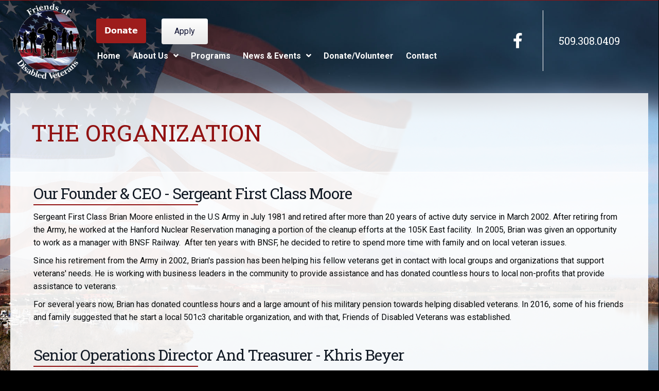

--- FILE ---
content_type: text/html; charset=UTF-8
request_url: https://friendsofdisabledveterans.org/the-organization/
body_size: 19224
content:
<!DOCTYPE html>
<html lang="en-US">
<head>
<meta charset="UTF-8" />
<script>
var gform;gform||(document.addEventListener("gform_main_scripts_loaded",function(){gform.scriptsLoaded=!0}),document.addEventListener("gform/theme/scripts_loaded",function(){gform.themeScriptsLoaded=!0}),window.addEventListener("DOMContentLoaded",function(){gform.domLoaded=!0}),gform={domLoaded:!1,scriptsLoaded:!1,themeScriptsLoaded:!1,isFormEditor:()=>"function"==typeof InitializeEditor,callIfLoaded:function(o){return!(!gform.domLoaded||!gform.scriptsLoaded||!gform.themeScriptsLoaded&&!gform.isFormEditor()||(gform.isFormEditor()&&console.warn("The use of gform.initializeOnLoaded() is deprecated in the form editor context and will be removed in Gravity Forms 3.1."),o(),0))},initializeOnLoaded:function(o){gform.callIfLoaded(o)||(document.addEventListener("gform_main_scripts_loaded",()=>{gform.scriptsLoaded=!0,gform.callIfLoaded(o)}),document.addEventListener("gform/theme/scripts_loaded",()=>{gform.themeScriptsLoaded=!0,gform.callIfLoaded(o)}),window.addEventListener("DOMContentLoaded",()=>{gform.domLoaded=!0,gform.callIfLoaded(o)}))},hooks:{action:{},filter:{}},addAction:function(o,r,e,t){gform.addHook("action",o,r,e,t)},addFilter:function(o,r,e,t){gform.addHook("filter",o,r,e,t)},doAction:function(o){gform.doHook("action",o,arguments)},applyFilters:function(o){return gform.doHook("filter",o,arguments)},removeAction:function(o,r){gform.removeHook("action",o,r)},removeFilter:function(o,r,e){gform.removeHook("filter",o,r,e)},addHook:function(o,r,e,t,n){null==gform.hooks[o][r]&&(gform.hooks[o][r]=[]);var d=gform.hooks[o][r];null==n&&(n=r+"_"+d.length),gform.hooks[o][r].push({tag:n,callable:e,priority:t=null==t?10:t})},doHook:function(r,o,e){var t;if(e=Array.prototype.slice.call(e,1),null!=gform.hooks[r][o]&&((o=gform.hooks[r][o]).sort(function(o,r){return o.priority-r.priority}),o.forEach(function(o){"function"!=typeof(t=o.callable)&&(t=window[t]),"action"==r?t.apply(null,e):e[0]=t.apply(null,e)})),"filter"==r)return e[0]},removeHook:function(o,r,t,n){var e;null!=gform.hooks[o][r]&&(e=(e=gform.hooks[o][r]).filter(function(o,r,e){return!!(null!=n&&n!=o.tag||null!=t&&t!=o.priority)}),gform.hooks[o][r]=e)}});
</script>

<meta name='viewport' content='width=device-width, initial-scale=1.0' />
<meta http-equiv='X-UA-Compatible' content='IE=edge' />
<link rel="profile" href="https://gmpg.org/xfn/11" />
<meta name='robots' content='index, follow, max-image-preview:large, max-snippet:-1, max-video-preview:-1' />

	<!-- This site is optimized with the Yoast SEO plugin v26.7 - https://yoast.com/wordpress/plugins/seo/ -->
	<title>Tri-Cities Veterans Service Organization | Friends of Disabled Veterans</title>
	<meta name="description" content="Friends of Disabled Veterans is a Tri-Cities based veterans service organization committed to improving the lives of local veterans." />
	<link rel="canonical" href="https://friendsofdisabledveterans.org/the-organization/" />
	<meta property="og:locale" content="en_US" />
	<meta property="og:type" content="article" />
	<meta property="og:title" content="Tri-Cities Veterans Service Organization | Friends of Disabled Veterans" />
	<meta property="og:description" content="Friends of Disabled Veterans is a Tri-Cities based veterans service organization committed to improving the lives of local veterans." />
	<meta property="og:url" content="https://friendsofdisabledveterans.org/the-organization/" />
	<meta property="og:site_name" content="Friends of Disabled Veterans" />
	<meta property="article:modified_time" content="2025-09-14T15:00:02+00:00" />
	<meta name="twitter:card" content="summary_large_image" />
	<meta name="twitter:label1" content="Est. reading time" />
	<meta name="twitter:data1" content="1 minute" />
	<script type="application/ld+json" class="yoast-schema-graph">{"@context":"https://schema.org","@graph":[{"@type":"WebPage","@id":"https://friendsofdisabledveterans.org/the-organization/","url":"https://friendsofdisabledveterans.org/the-organization/","name":"Tri-Cities Veterans Service Organization | Friends of Disabled Veterans","isPartOf":{"@id":"https://friendsofdisabledveterans.org/#website"},"datePublished":"2017-05-24T15:51:44+00:00","dateModified":"2025-09-14T15:00:02+00:00","description":"Friends of Disabled Veterans is a Tri-Cities based veterans service organization committed to improving the lives of local veterans.","breadcrumb":{"@id":"https://friendsofdisabledveterans.org/the-organization/#breadcrumb"},"inLanguage":"en-US","potentialAction":[{"@type":"ReadAction","target":["https://friendsofdisabledveterans.org/the-organization/"]}]},{"@type":"BreadcrumbList","@id":"https://friendsofdisabledveterans.org/the-organization/#breadcrumb","itemListElement":[{"@type":"ListItem","position":1,"name":"Home","item":"https://friendsofdisabledveterans.org/"},{"@type":"ListItem","position":2,"name":"The Organization"}]},{"@type":"WebSite","@id":"https://friendsofdisabledveterans.org/#website","url":"https://friendsofdisabledveterans.org/","name":"Friends of Disabled Veterans","description":"A LOCAL 501(C)3 NON-PROFIT SUPPORTING  LOCAL DISABLED VETERANS","publisher":{"@id":"https://friendsofdisabledveterans.org/#organization"},"potentialAction":[{"@type":"SearchAction","target":{"@type":"EntryPoint","urlTemplate":"https://friendsofdisabledveterans.org/?s={search_term_string}"},"query-input":{"@type":"PropertyValueSpecification","valueRequired":true,"valueName":"search_term_string"}}],"inLanguage":"en-US"},{"@type":"Organization","@id":"https://friendsofdisabledveterans.org/#organization","name":"Friends of Disabled Veterens","url":"https://friendsofdisabledveterans.org/","logo":{"@type":"ImageObject","inLanguage":"en-US","@id":"https://friendsofdisabledveterans.org/#/schema/logo/image/","url":"https://friendsofdisabledveterans.org/wp-content/uploads/2017/05/LOGO_Black-2.png","contentUrl":"https://friendsofdisabledveterans.org/wp-content/uploads/2017/05/LOGO_Black-2.png","width":800,"height":833,"caption":"Friends of Disabled Veterens"},"image":{"@id":"https://friendsofdisabledveterans.org/#/schema/logo/image/"}}]}</script>
	<!-- / Yoast SEO plugin. -->


<link rel='dns-prefetch' href='//friendsofdisabledveterans.org' />
<link rel='dns-prefetch' href='//fonts.googleapis.com' />
<link href='https://fonts.gstatic.com' crossorigin rel='preconnect' />
<link rel="alternate" type="application/rss+xml" title="Friends of Disabled Veterans &raquo; Feed" href="https://friendsofdisabledveterans.org/feed/" />
<link rel="alternate" title="oEmbed (JSON)" type="application/json+oembed" href="https://friendsofdisabledveterans.org/wp-json/oembed/1.0/embed?url=https%3A%2F%2Ffriendsofdisabledveterans.org%2Fthe-organization%2F" />
<link rel="alternate" title="oEmbed (XML)" type="text/xml+oembed" href="https://friendsofdisabledveterans.org/wp-json/oembed/1.0/embed?url=https%3A%2F%2Ffriendsofdisabledveterans.org%2Fthe-organization%2F&#038;format=xml" />
		<!-- This site uses the Google Analytics by MonsterInsights plugin v9.11.1 - Using Analytics tracking - https://www.monsterinsights.com/ -->
							<script src="//www.googletagmanager.com/gtag/js?id=G-84REBX0XZD"  data-cfasync="false" data-wpfc-render="false" async></script>
			<script data-cfasync="false" data-wpfc-render="false">
				var mi_version = '9.11.1';
				var mi_track_user = true;
				var mi_no_track_reason = '';
								var MonsterInsightsDefaultLocations = {"page_location":"https:\/\/friendsofdisabledveterans.org\/the-organization\/"};
								if ( typeof MonsterInsightsPrivacyGuardFilter === 'function' ) {
					var MonsterInsightsLocations = (typeof MonsterInsightsExcludeQuery === 'object') ? MonsterInsightsPrivacyGuardFilter( MonsterInsightsExcludeQuery ) : MonsterInsightsPrivacyGuardFilter( MonsterInsightsDefaultLocations );
				} else {
					var MonsterInsightsLocations = (typeof MonsterInsightsExcludeQuery === 'object') ? MonsterInsightsExcludeQuery : MonsterInsightsDefaultLocations;
				}

								var disableStrs = [
										'ga-disable-G-84REBX0XZD',
									];

				/* Function to detect opted out users */
				function __gtagTrackerIsOptedOut() {
					for (var index = 0; index < disableStrs.length; index++) {
						if (document.cookie.indexOf(disableStrs[index] + '=true') > -1) {
							return true;
						}
					}

					return false;
				}

				/* Disable tracking if the opt-out cookie exists. */
				if (__gtagTrackerIsOptedOut()) {
					for (var index = 0; index < disableStrs.length; index++) {
						window[disableStrs[index]] = true;
					}
				}

				/* Opt-out function */
				function __gtagTrackerOptout() {
					for (var index = 0; index < disableStrs.length; index++) {
						document.cookie = disableStrs[index] + '=true; expires=Thu, 31 Dec 2099 23:59:59 UTC; path=/';
						window[disableStrs[index]] = true;
					}
				}

				if ('undefined' === typeof gaOptout) {
					function gaOptout() {
						__gtagTrackerOptout();
					}
				}
								window.dataLayer = window.dataLayer || [];

				window.MonsterInsightsDualTracker = {
					helpers: {},
					trackers: {},
				};
				if (mi_track_user) {
					function __gtagDataLayer() {
						dataLayer.push(arguments);
					}

					function __gtagTracker(type, name, parameters) {
						if (!parameters) {
							parameters = {};
						}

						if (parameters.send_to) {
							__gtagDataLayer.apply(null, arguments);
							return;
						}

						if (type === 'event') {
														parameters.send_to = monsterinsights_frontend.v4_id;
							var hookName = name;
							if (typeof parameters['event_category'] !== 'undefined') {
								hookName = parameters['event_category'] + ':' + name;
							}

							if (typeof MonsterInsightsDualTracker.trackers[hookName] !== 'undefined') {
								MonsterInsightsDualTracker.trackers[hookName](parameters);
							} else {
								__gtagDataLayer('event', name, parameters);
							}
							
						} else {
							__gtagDataLayer.apply(null, arguments);
						}
					}

					__gtagTracker('js', new Date());
					__gtagTracker('set', {
						'developer_id.dZGIzZG': true,
											});
					if ( MonsterInsightsLocations.page_location ) {
						__gtagTracker('set', MonsterInsightsLocations);
					}
										__gtagTracker('config', 'G-84REBX0XZD', {"forceSSL":"true"} );
										window.gtag = __gtagTracker;										(function () {
						/* https://developers.google.com/analytics/devguides/collection/analyticsjs/ */
						/* ga and __gaTracker compatibility shim. */
						var noopfn = function () {
							return null;
						};
						var newtracker = function () {
							return new Tracker();
						};
						var Tracker = function () {
							return null;
						};
						var p = Tracker.prototype;
						p.get = noopfn;
						p.set = noopfn;
						p.send = function () {
							var args = Array.prototype.slice.call(arguments);
							args.unshift('send');
							__gaTracker.apply(null, args);
						};
						var __gaTracker = function () {
							var len = arguments.length;
							if (len === 0) {
								return;
							}
							var f = arguments[len - 1];
							if (typeof f !== 'object' || f === null || typeof f.hitCallback !== 'function') {
								if ('send' === arguments[0]) {
									var hitConverted, hitObject = false, action;
									if ('event' === arguments[1]) {
										if ('undefined' !== typeof arguments[3]) {
											hitObject = {
												'eventAction': arguments[3],
												'eventCategory': arguments[2],
												'eventLabel': arguments[4],
												'value': arguments[5] ? arguments[5] : 1,
											}
										}
									}
									if ('pageview' === arguments[1]) {
										if ('undefined' !== typeof arguments[2]) {
											hitObject = {
												'eventAction': 'page_view',
												'page_path': arguments[2],
											}
										}
									}
									if (typeof arguments[2] === 'object') {
										hitObject = arguments[2];
									}
									if (typeof arguments[5] === 'object') {
										Object.assign(hitObject, arguments[5]);
									}
									if ('undefined' !== typeof arguments[1].hitType) {
										hitObject = arguments[1];
										if ('pageview' === hitObject.hitType) {
											hitObject.eventAction = 'page_view';
										}
									}
									if (hitObject) {
										action = 'timing' === arguments[1].hitType ? 'timing_complete' : hitObject.eventAction;
										hitConverted = mapArgs(hitObject);
										__gtagTracker('event', action, hitConverted);
									}
								}
								return;
							}

							function mapArgs(args) {
								var arg, hit = {};
								var gaMap = {
									'eventCategory': 'event_category',
									'eventAction': 'event_action',
									'eventLabel': 'event_label',
									'eventValue': 'event_value',
									'nonInteraction': 'non_interaction',
									'timingCategory': 'event_category',
									'timingVar': 'name',
									'timingValue': 'value',
									'timingLabel': 'event_label',
									'page': 'page_path',
									'location': 'page_location',
									'title': 'page_title',
									'referrer' : 'page_referrer',
								};
								for (arg in args) {
																		if (!(!args.hasOwnProperty(arg) || !gaMap.hasOwnProperty(arg))) {
										hit[gaMap[arg]] = args[arg];
									} else {
										hit[arg] = args[arg];
									}
								}
								return hit;
							}

							try {
								f.hitCallback();
							} catch (ex) {
							}
						};
						__gaTracker.create = newtracker;
						__gaTracker.getByName = newtracker;
						__gaTracker.getAll = function () {
							return [];
						};
						__gaTracker.remove = noopfn;
						__gaTracker.loaded = true;
						window['__gaTracker'] = __gaTracker;
					})();
									} else {
										console.log("");
					(function () {
						function __gtagTracker() {
							return null;
						}

						window['__gtagTracker'] = __gtagTracker;
						window['gtag'] = __gtagTracker;
					})();
									}
			</script>
							<!-- / Google Analytics by MonsterInsights -->
		<style id='wp-img-auto-sizes-contain-inline-css'>
img:is([sizes=auto i],[sizes^="auto," i]){contain-intrinsic-size:3000px 1500px}
/*# sourceURL=wp-img-auto-sizes-contain-inline-css */
</style>
<style id='wp-emoji-styles-inline-css'>

	img.wp-smiley, img.emoji {
		display: inline !important;
		border: none !important;
		box-shadow: none !important;
		height: 1em !important;
		width: 1em !important;
		margin: 0 0.07em !important;
		vertical-align: -0.1em !important;
		background: none !important;
		padding: 0 !important;
	}
/*# sourceURL=wp-emoji-styles-inline-css */
</style>
<style id='wp-block-library-inline-css'>
:root{--wp-block-synced-color:#7a00df;--wp-block-synced-color--rgb:122,0,223;--wp-bound-block-color:var(--wp-block-synced-color);--wp-editor-canvas-background:#ddd;--wp-admin-theme-color:#007cba;--wp-admin-theme-color--rgb:0,124,186;--wp-admin-theme-color-darker-10:#006ba1;--wp-admin-theme-color-darker-10--rgb:0,107,160.5;--wp-admin-theme-color-darker-20:#005a87;--wp-admin-theme-color-darker-20--rgb:0,90,135;--wp-admin-border-width-focus:2px}@media (min-resolution:192dpi){:root{--wp-admin-border-width-focus:1.5px}}.wp-element-button{cursor:pointer}:root .has-very-light-gray-background-color{background-color:#eee}:root .has-very-dark-gray-background-color{background-color:#313131}:root .has-very-light-gray-color{color:#eee}:root .has-very-dark-gray-color{color:#313131}:root .has-vivid-green-cyan-to-vivid-cyan-blue-gradient-background{background:linear-gradient(135deg,#00d084,#0693e3)}:root .has-purple-crush-gradient-background{background:linear-gradient(135deg,#34e2e4,#4721fb 50%,#ab1dfe)}:root .has-hazy-dawn-gradient-background{background:linear-gradient(135deg,#faaca8,#dad0ec)}:root .has-subdued-olive-gradient-background{background:linear-gradient(135deg,#fafae1,#67a671)}:root .has-atomic-cream-gradient-background{background:linear-gradient(135deg,#fdd79a,#004a59)}:root .has-nightshade-gradient-background{background:linear-gradient(135deg,#330968,#31cdcf)}:root .has-midnight-gradient-background{background:linear-gradient(135deg,#020381,#2874fc)}:root{--wp--preset--font-size--normal:16px;--wp--preset--font-size--huge:42px}.has-regular-font-size{font-size:1em}.has-larger-font-size{font-size:2.625em}.has-normal-font-size{font-size:var(--wp--preset--font-size--normal)}.has-huge-font-size{font-size:var(--wp--preset--font-size--huge)}.has-text-align-center{text-align:center}.has-text-align-left{text-align:left}.has-text-align-right{text-align:right}.has-fit-text{white-space:nowrap!important}#end-resizable-editor-section{display:none}.aligncenter{clear:both}.items-justified-left{justify-content:flex-start}.items-justified-center{justify-content:center}.items-justified-right{justify-content:flex-end}.items-justified-space-between{justify-content:space-between}.screen-reader-text{border:0;clip-path:inset(50%);height:1px;margin:-1px;overflow:hidden;padding:0;position:absolute;width:1px;word-wrap:normal!important}.screen-reader-text:focus{background-color:#ddd;clip-path:none;color:#444;display:block;font-size:1em;height:auto;left:5px;line-height:normal;padding:15px 23px 14px;text-decoration:none;top:5px;width:auto;z-index:100000}html :where(.has-border-color){border-style:solid}html :where([style*=border-top-color]){border-top-style:solid}html :where([style*=border-right-color]){border-right-style:solid}html :where([style*=border-bottom-color]){border-bottom-style:solid}html :where([style*=border-left-color]){border-left-style:solid}html :where([style*=border-width]){border-style:solid}html :where([style*=border-top-width]){border-top-style:solid}html :where([style*=border-right-width]){border-right-style:solid}html :where([style*=border-bottom-width]){border-bottom-style:solid}html :where([style*=border-left-width]){border-left-style:solid}html :where(img[class*=wp-image-]){height:auto;max-width:100%}:where(figure){margin:0 0 1em}html :where(.is-position-sticky){--wp-admin--admin-bar--position-offset:var(--wp-admin--admin-bar--height,0px)}@media screen and (max-width:600px){html :where(.is-position-sticky){--wp-admin--admin-bar--position-offset:0px}}

/*# sourceURL=wp-block-library-inline-css */
</style><style id='global-styles-inline-css'>
:root{--wp--preset--aspect-ratio--square: 1;--wp--preset--aspect-ratio--4-3: 4/3;--wp--preset--aspect-ratio--3-4: 3/4;--wp--preset--aspect-ratio--3-2: 3/2;--wp--preset--aspect-ratio--2-3: 2/3;--wp--preset--aspect-ratio--16-9: 16/9;--wp--preset--aspect-ratio--9-16: 9/16;--wp--preset--color--black: #000000;--wp--preset--color--cyan-bluish-gray: #abb8c3;--wp--preset--color--white: #ffffff;--wp--preset--color--pale-pink: #f78da7;--wp--preset--color--vivid-red: #cf2e2e;--wp--preset--color--luminous-vivid-orange: #ff6900;--wp--preset--color--luminous-vivid-amber: #fcb900;--wp--preset--color--light-green-cyan: #7bdcb5;--wp--preset--color--vivid-green-cyan: #00d084;--wp--preset--color--pale-cyan-blue: #8ed1fc;--wp--preset--color--vivid-cyan-blue: #0693e3;--wp--preset--color--vivid-purple: #9b51e0;--wp--preset--color--fl-heading-text: #333333;--wp--preset--color--fl-body-bg: #000000;--wp--preset--color--fl-body-text: #d8d8d8;--wp--preset--color--fl-accent: #ffffff;--wp--preset--color--fl-accent-hover: #b2b2b2;--wp--preset--color--fl-topbar-bg: #ffffff;--wp--preset--color--fl-topbar-text: #000000;--wp--preset--color--fl-topbar-link: #428bca;--wp--preset--color--fl-topbar-hover: #428bca;--wp--preset--color--fl-header-bg: #ffffff;--wp--preset--color--fl-header-text: #000000;--wp--preset--color--fl-header-link: #428bca;--wp--preset--color--fl-header-hover: #428bca;--wp--preset--color--fl-nav-bg: #ffffff;--wp--preset--color--fl-nav-link: #428bca;--wp--preset--color--fl-nav-hover: #428bca;--wp--preset--color--fl-content-bg: #ffffff;--wp--preset--color--fl-footer-widgets-bg: #ffffff;--wp--preset--color--fl-footer-widgets-text: #000000;--wp--preset--color--fl-footer-widgets-link: #428bca;--wp--preset--color--fl-footer-widgets-hover: #428bca;--wp--preset--color--fl-footer-bg: #ffffff;--wp--preset--color--fl-footer-text: #000000;--wp--preset--color--fl-footer-link: #428bca;--wp--preset--color--fl-footer-hover: #428bca;--wp--preset--gradient--vivid-cyan-blue-to-vivid-purple: linear-gradient(135deg,rgb(6,147,227) 0%,rgb(155,81,224) 100%);--wp--preset--gradient--light-green-cyan-to-vivid-green-cyan: linear-gradient(135deg,rgb(122,220,180) 0%,rgb(0,208,130) 100%);--wp--preset--gradient--luminous-vivid-amber-to-luminous-vivid-orange: linear-gradient(135deg,rgb(252,185,0) 0%,rgb(255,105,0) 100%);--wp--preset--gradient--luminous-vivid-orange-to-vivid-red: linear-gradient(135deg,rgb(255,105,0) 0%,rgb(207,46,46) 100%);--wp--preset--gradient--very-light-gray-to-cyan-bluish-gray: linear-gradient(135deg,rgb(238,238,238) 0%,rgb(169,184,195) 100%);--wp--preset--gradient--cool-to-warm-spectrum: linear-gradient(135deg,rgb(74,234,220) 0%,rgb(151,120,209) 20%,rgb(207,42,186) 40%,rgb(238,44,130) 60%,rgb(251,105,98) 80%,rgb(254,248,76) 100%);--wp--preset--gradient--blush-light-purple: linear-gradient(135deg,rgb(255,206,236) 0%,rgb(152,150,240) 100%);--wp--preset--gradient--blush-bordeaux: linear-gradient(135deg,rgb(254,205,165) 0%,rgb(254,45,45) 50%,rgb(107,0,62) 100%);--wp--preset--gradient--luminous-dusk: linear-gradient(135deg,rgb(255,203,112) 0%,rgb(199,81,192) 50%,rgb(65,88,208) 100%);--wp--preset--gradient--pale-ocean: linear-gradient(135deg,rgb(255,245,203) 0%,rgb(182,227,212) 50%,rgb(51,167,181) 100%);--wp--preset--gradient--electric-grass: linear-gradient(135deg,rgb(202,248,128) 0%,rgb(113,206,126) 100%);--wp--preset--gradient--midnight: linear-gradient(135deg,rgb(2,3,129) 0%,rgb(40,116,252) 100%);--wp--preset--font-size--small: 13px;--wp--preset--font-size--medium: 20px;--wp--preset--font-size--large: 36px;--wp--preset--font-size--x-large: 42px;--wp--preset--spacing--20: 0.44rem;--wp--preset--spacing--30: 0.67rem;--wp--preset--spacing--40: 1rem;--wp--preset--spacing--50: 1.5rem;--wp--preset--spacing--60: 2.25rem;--wp--preset--spacing--70: 3.38rem;--wp--preset--spacing--80: 5.06rem;--wp--preset--shadow--natural: 6px 6px 9px rgba(0, 0, 0, 0.2);--wp--preset--shadow--deep: 12px 12px 50px rgba(0, 0, 0, 0.4);--wp--preset--shadow--sharp: 6px 6px 0px rgba(0, 0, 0, 0.2);--wp--preset--shadow--outlined: 6px 6px 0px -3px rgb(255, 255, 255), 6px 6px rgb(0, 0, 0);--wp--preset--shadow--crisp: 6px 6px 0px rgb(0, 0, 0);}:where(.is-layout-flex){gap: 0.5em;}:where(.is-layout-grid){gap: 0.5em;}body .is-layout-flex{display: flex;}.is-layout-flex{flex-wrap: wrap;align-items: center;}.is-layout-flex > :is(*, div){margin: 0;}body .is-layout-grid{display: grid;}.is-layout-grid > :is(*, div){margin: 0;}:where(.wp-block-columns.is-layout-flex){gap: 2em;}:where(.wp-block-columns.is-layout-grid){gap: 2em;}:where(.wp-block-post-template.is-layout-flex){gap: 1.25em;}:where(.wp-block-post-template.is-layout-grid){gap: 1.25em;}.has-black-color{color: var(--wp--preset--color--black) !important;}.has-cyan-bluish-gray-color{color: var(--wp--preset--color--cyan-bluish-gray) !important;}.has-white-color{color: var(--wp--preset--color--white) !important;}.has-pale-pink-color{color: var(--wp--preset--color--pale-pink) !important;}.has-vivid-red-color{color: var(--wp--preset--color--vivid-red) !important;}.has-luminous-vivid-orange-color{color: var(--wp--preset--color--luminous-vivid-orange) !important;}.has-luminous-vivid-amber-color{color: var(--wp--preset--color--luminous-vivid-amber) !important;}.has-light-green-cyan-color{color: var(--wp--preset--color--light-green-cyan) !important;}.has-vivid-green-cyan-color{color: var(--wp--preset--color--vivid-green-cyan) !important;}.has-pale-cyan-blue-color{color: var(--wp--preset--color--pale-cyan-blue) !important;}.has-vivid-cyan-blue-color{color: var(--wp--preset--color--vivid-cyan-blue) !important;}.has-vivid-purple-color{color: var(--wp--preset--color--vivid-purple) !important;}.has-black-background-color{background-color: var(--wp--preset--color--black) !important;}.has-cyan-bluish-gray-background-color{background-color: var(--wp--preset--color--cyan-bluish-gray) !important;}.has-white-background-color{background-color: var(--wp--preset--color--white) !important;}.has-pale-pink-background-color{background-color: var(--wp--preset--color--pale-pink) !important;}.has-vivid-red-background-color{background-color: var(--wp--preset--color--vivid-red) !important;}.has-luminous-vivid-orange-background-color{background-color: var(--wp--preset--color--luminous-vivid-orange) !important;}.has-luminous-vivid-amber-background-color{background-color: var(--wp--preset--color--luminous-vivid-amber) !important;}.has-light-green-cyan-background-color{background-color: var(--wp--preset--color--light-green-cyan) !important;}.has-vivid-green-cyan-background-color{background-color: var(--wp--preset--color--vivid-green-cyan) !important;}.has-pale-cyan-blue-background-color{background-color: var(--wp--preset--color--pale-cyan-blue) !important;}.has-vivid-cyan-blue-background-color{background-color: var(--wp--preset--color--vivid-cyan-blue) !important;}.has-vivid-purple-background-color{background-color: var(--wp--preset--color--vivid-purple) !important;}.has-black-border-color{border-color: var(--wp--preset--color--black) !important;}.has-cyan-bluish-gray-border-color{border-color: var(--wp--preset--color--cyan-bluish-gray) !important;}.has-white-border-color{border-color: var(--wp--preset--color--white) !important;}.has-pale-pink-border-color{border-color: var(--wp--preset--color--pale-pink) !important;}.has-vivid-red-border-color{border-color: var(--wp--preset--color--vivid-red) !important;}.has-luminous-vivid-orange-border-color{border-color: var(--wp--preset--color--luminous-vivid-orange) !important;}.has-luminous-vivid-amber-border-color{border-color: var(--wp--preset--color--luminous-vivid-amber) !important;}.has-light-green-cyan-border-color{border-color: var(--wp--preset--color--light-green-cyan) !important;}.has-vivid-green-cyan-border-color{border-color: var(--wp--preset--color--vivid-green-cyan) !important;}.has-pale-cyan-blue-border-color{border-color: var(--wp--preset--color--pale-cyan-blue) !important;}.has-vivid-cyan-blue-border-color{border-color: var(--wp--preset--color--vivid-cyan-blue) !important;}.has-vivid-purple-border-color{border-color: var(--wp--preset--color--vivid-purple) !important;}.has-vivid-cyan-blue-to-vivid-purple-gradient-background{background: var(--wp--preset--gradient--vivid-cyan-blue-to-vivid-purple) !important;}.has-light-green-cyan-to-vivid-green-cyan-gradient-background{background: var(--wp--preset--gradient--light-green-cyan-to-vivid-green-cyan) !important;}.has-luminous-vivid-amber-to-luminous-vivid-orange-gradient-background{background: var(--wp--preset--gradient--luminous-vivid-amber-to-luminous-vivid-orange) !important;}.has-luminous-vivid-orange-to-vivid-red-gradient-background{background: var(--wp--preset--gradient--luminous-vivid-orange-to-vivid-red) !important;}.has-very-light-gray-to-cyan-bluish-gray-gradient-background{background: var(--wp--preset--gradient--very-light-gray-to-cyan-bluish-gray) !important;}.has-cool-to-warm-spectrum-gradient-background{background: var(--wp--preset--gradient--cool-to-warm-spectrum) !important;}.has-blush-light-purple-gradient-background{background: var(--wp--preset--gradient--blush-light-purple) !important;}.has-blush-bordeaux-gradient-background{background: var(--wp--preset--gradient--blush-bordeaux) !important;}.has-luminous-dusk-gradient-background{background: var(--wp--preset--gradient--luminous-dusk) !important;}.has-pale-ocean-gradient-background{background: var(--wp--preset--gradient--pale-ocean) !important;}.has-electric-grass-gradient-background{background: var(--wp--preset--gradient--electric-grass) !important;}.has-midnight-gradient-background{background: var(--wp--preset--gradient--midnight) !important;}.has-small-font-size{font-size: var(--wp--preset--font-size--small) !important;}.has-medium-font-size{font-size: var(--wp--preset--font-size--medium) !important;}.has-large-font-size{font-size: var(--wp--preset--font-size--large) !important;}.has-x-large-font-size{font-size: var(--wp--preset--font-size--x-large) !important;}
/*# sourceURL=global-styles-inline-css */
</style>

<style id='classic-theme-styles-inline-css'>
/*! This file is auto-generated */
.wp-block-button__link{color:#fff;background-color:#32373c;border-radius:9999px;box-shadow:none;text-decoration:none;padding:calc(.667em + 2px) calc(1.333em + 2px);font-size:1.125em}.wp-block-file__button{background:#32373c;color:#fff;text-decoration:none}
/*# sourceURL=/wp-includes/css/classic-themes.min.css */
</style>
<link rel='stylesheet' id='fl-builder-layout-222-css' href='https://friendsofdisabledveterans.org/wp-content/uploads/bb-plugin/cache/222-layout.css?ver=f5e4548d8df7b87b8af3af048fadf25b' media='all' />
<link rel='stylesheet' id='font-awesome-5-css' href='https://friendsofdisabledveterans.org/wp-content/plugins/bb-plugin/fonts/fontawesome/5.15.4/css/all.min.css?ver=2.9.4.2' media='all' />
<link rel='stylesheet' id='font-awesome-css' href='https://friendsofdisabledveterans.org/wp-content/plugins/bb-plugin/fonts/fontawesome/5.15.4/css/v4-shims.min.css?ver=2.9.4.2' media='all' />
<link rel='stylesheet' id='fl-builder-layout-bundle-26e902167e2476bb2f2a77cd6a46438b-css' href='https://friendsofdisabledveterans.org/wp-content/uploads/bb-plugin/cache/26e902167e2476bb2f2a77cd6a46438b-layout-bundle.css?ver=2.9.4.2-1.5.2.1' media='all' />
<link rel='stylesheet' id='jquery-magnificpopup-css' href='https://friendsofdisabledveterans.org/wp-content/plugins/bb-plugin/css/jquery.magnificpopup.min.css?ver=2.9.4.2' media='all' />
<link rel='stylesheet' id='bootstrap-css' href='https://friendsofdisabledveterans.org/wp-content/themes/bb-theme/css/bootstrap.min.css?ver=1.7.19.1' media='all' />
<link rel='stylesheet' id='fl-automator-skin-css' href='https://friendsofdisabledveterans.org/wp-content/uploads/bb-theme/skin-6931ee23a67d7.css?ver=1.7.19.1' media='all' />
<link rel='stylesheet' id='fl-child-theme-css' href='https://friendsofdisabledveterans.org/wp-content/themes/bb-theme-child/style.css?ver=6.9' media='all' />
<link rel='stylesheet' id='pp-animate-css' href='https://friendsofdisabledveterans.org/wp-content/plugins/bbpowerpack/assets/css/animate.min.css?ver=3.5.1' media='all' />
<link rel='stylesheet' id='fl-builder-google-fonts-0a1e9b8393057809168060acb50e2aae-css' href='//fonts.googleapis.com/css?family=Roboto%3A700%2C300%2C400%7CRoboto+Slab%3A400&#038;ver=6.9' media='all' />
<script src="https://friendsofdisabledveterans.org/wp-content/plugins/google-analytics-for-wordpress/assets/js/frontend-gtag.min.js?ver=9.11.1" id="monsterinsights-frontend-script-js" async data-wp-strategy="async"></script>
<script data-cfasync="false" data-wpfc-render="false" id='monsterinsights-frontend-script-js-extra'>var monsterinsights_frontend = {"js_events_tracking":"true","download_extensions":"doc,pdf,ppt,zip,xls,docx,pptx,xlsx","inbound_paths":"[]","home_url":"https:\/\/friendsofdisabledveterans.org","hash_tracking":"false","v4_id":"G-84REBX0XZD"};</script>
<script src="https://friendsofdisabledveterans.org/wp-includes/js/jquery/jquery.min.js?ver=3.7.1" id="jquery-core-js"></script>
<script src="https://friendsofdisabledveterans.org/wp-includes/js/jquery/jquery-migrate.min.js?ver=3.4.1" id="jquery-migrate-js"></script>
<link rel="https://api.w.org/" href="https://friendsofdisabledveterans.org/wp-json/" /><link rel="alternate" title="JSON" type="application/json" href="https://friendsofdisabledveterans.org/wp-json/wp/v2/pages/222" /><link rel="EditURI" type="application/rsd+xml" title="RSD" href="https://friendsofdisabledveterans.org/xmlrpc.php?rsd" />
<meta name="generator" content="WordPress 6.9" />
<link rel='shortlink' href='https://friendsofdisabledveterans.org/?p=222' />
		<script>
			var bb_powerpack = {
				version: '2.40.10',
				getAjaxUrl: function() { return atob( 'aHR0cHM6Ly9mcmllbmRzb2ZkaXNhYmxlZHZldGVyYW5zLm9yZy93cC1hZG1pbi9hZG1pbi1hamF4LnBocA==' ); },
				callback: function() {},
				mapMarkerData: {},
				post_id: '222',
				search_term: '',
				current_page: 'https://friendsofdisabledveterans.org/the-organization/',
				conditionals: {
					is_front_page: false,
					is_home: false,
					is_archive: false,
					current_post_type: '',
					is_tax: false,
										is_author: false,
					current_author: false,
					is_search: false,
									}
			};
		</script>
		<link rel="icon" href="https://friendsofdisabledveterans.org/wp-content/uploads/2017/05/cropped-favicon-1-32x32.png" sizes="32x32" />
<link rel="icon" href="https://friendsofdisabledveterans.org/wp-content/uploads/2017/05/cropped-favicon-1-192x192.png" sizes="192x192" />
<link rel="apple-touch-icon" href="https://friendsofdisabledveterans.org/wp-content/uploads/2017/05/cropped-favicon-1-180x180.png" />
<meta name="msapplication-TileImage" content="https://friendsofdisabledveterans.org/wp-content/uploads/2017/05/cropped-favicon-1-270x270.png" />
	<!-- Start cookieyes banner -->
	<script id="cookieyes" type="text/javascript" src="https://cdn-cookieyes.com/client_data/1b8c28602fd9224cfb45b043/script.js"></script>
	<!-- End cookieyes banner -->
<link rel='stylesheet' id='gforms_reset_css-css' href='https://friendsofdisabledveterans.org/wp-content/plugins/gravityforms/legacy/css/formreset.min.css?ver=2.9.25' media='all' />
<link rel='stylesheet' id='gforms_formsmain_css-css' href='https://friendsofdisabledveterans.org/wp-content/plugins/gravityforms/legacy/css/formsmain.min.css?ver=2.9.25' media='all' />
<link rel='stylesheet' id='gforms_ready_class_css-css' href='https://friendsofdisabledveterans.org/wp-content/plugins/gravityforms/legacy/css/readyclass.min.css?ver=2.9.25' media='all' />
<link rel='stylesheet' id='gforms_browsers_css-css' href='https://friendsofdisabledveterans.org/wp-content/plugins/gravityforms/legacy/css/browsers.min.css?ver=2.9.25' media='all' />
</head>
<body class="wp-singular page-template-default page page-id-222 wp-theme-bb-theme wp-child-theme-bb-theme-child fl-builder fl-builder-2-9-4-2 fl-themer-1-5-2-1 fl-theme-1-7-19-1 fl-no-js fl-theme-builder-header fl-theme-builder-header-master-header-subpages fl-theme-builder-footer fl-theme-builder-footer-master-footer fl-framework-bootstrap fl-preset-default fl-full-width" itemscope="itemscope" itemtype="https://schema.org/WebPage">
<a aria-label="Skip to content" class="fl-screen-reader-text" href="#fl-main-content">Skip to content</a><div class="fl-page">
	<header class="fl-builder-content fl-builder-content-558 fl-builder-global-templates-locked" data-post-id="558" data-type="header" data-sticky="0" data-sticky-on="" data-sticky-breakpoint="medium" data-shrink="0" data-overlay="1" data-overlay-bg="default" data-shrink-image-height="50px" role="banner" itemscope="itemscope" itemtype="http://schema.org/WPHeader"><div class="fl-row fl-row-full-width fl-row-bg-none fl-node-5c255cede534e fl-row-default-height fl-row-align-center fl-visible-desktop fl-visible-large" data-node="5c255cede534e">
	<div class="fl-row-content-wrap">
		<div class="uabb-row-separator uabb-top-row-separator" >
</div>
						<div class="fl-row-content fl-row-fixed-width fl-node-content">
		
<div class="fl-col-group fl-node-5c264b961f78c fl-col-group-equal-height fl-col-group-align-center" data-node="5c264b961f78c">
			<div class="fl-col fl-node-5c264b961fbfe fl-col-bg-color fl-col-small" data-node="5c264b961fbfe">
	<div class="fl-col-content fl-node-content"><div class="fl-module fl-module-uabb-photo fl-node-5c255cede534d" data-node="5c255cede534d">
	<div class="fl-module-content fl-node-content">
		<div class="uabb-module-content uabb-photo
uabb-photo-align-left uabb-photo-mob-align-left" itemscope itemtype="https://schema.org/ImageObject">
	<div class="uabb-photo-content ">

				<a href="https://friendsofdisabledveterans.org/" target="_self"  itemprop="url">
				<img loading="lazy" decoding="async" width="400" height="409" class="uabb-photo-img wp-image-144 size-full" src="https://friendsofdisabledveterans.org/wp-content/uploads/2017/05/LOGO_White_Smaller.png" alt="Friends of Disabled Veterans" title="LOGO_White_Smaller" itemprop="image" srcset="https://friendsofdisabledveterans.org/wp-content/uploads/2017/05/LOGO_White_Smaller.png 400w, https://friendsofdisabledveterans.org/wp-content/uploads/2017/05/LOGO_White_Smaller-293x300.png 293w" sizes="auto, (max-width: 400px) 100vw, 400px" />

						</a>
			</div>
	</div>
	</div>
</div>
</div>
</div>
			<div class="fl-col fl-node-5c264b961fc08 fl-col-bg-color fl-col-has-cols" data-node="5c264b961fc08">
	<div class="fl-col-content fl-node-content"><div  class="fl-module fl-module-box fl-node-bm3zxirgv7k9" data-node="bm3zxirgv7k9">
	<div class="fl-module fl-module-html fl-node-h9js7agrl0wz fl-visible-desktop fl-visible-large" data-node="h9js7agrl0wz">
	<div class="fl-module-content fl-node-content">
		<div class="fl-html">
	<givebutter-widget id="LWx9xg"></givebutter-widget></div>
	</div>
</div>
<div class="fl-module fl-module-uabb-button fl-node-5c255cede5357 fl-visible-desktop fl-visible-large" data-node="5c255cede5357">
	<div class="fl-module-content fl-node-content">
		
<div class="uabb-module-content uabb-button-wrap uabb-creative-button-wrap uabb-button-width-custom uabb-creative-button-width-custom uabb-button-left uabb-creative-button-left uabb-button-reponsive-center uabb-creative-button-reponsive-center">
			<a href="https://friendsofdisabledveterans.org/programs#Application" title="Click Here" target="_self"  class="uabb-button  uabb-creative-button uabb-creative-gradient-btn   "  role="button" aria-label="Apply">
							<span class="uabb-button-text uabb-creative-button-text">Apply</span>
							
						
		</a>
	</div>




	</div>
</div>
</div>

<div class="fl-col-group fl-node-5c264d6bdaf80 fl-col-group-nested fl-col-group-equal-height fl-col-group-align-top" data-node="5c264d6bdaf80">
			<div class="fl-col fl-node-5c264d6bdb325 fl-col-bg-color" data-node="5c264d6bdb325">
	<div class="fl-col-content fl-node-content"><div class="fl-module fl-module-uabb-advanced-menu fl-node-5c255d0289606" data-node="5c255d0289606">
	<div class="fl-module-content fl-node-content">
			<div class="uabb-creative-menu
	 uabb-creative-menu-accordion-collapse	uabb-menu-default">
		<div class="uabb-creative-menu-mobile-toggle-container"><div class="uabb-creative-menu-mobile-toggle hamburger-label" tabindex="0"><div class="uabb-svg-container"><svg title="uabb-menu-toggle" version="1.1" class="hamburger-menu" xmlns="https://www.w3.org/2000/svg" xmlns:xlink="https://www.w3.org/1999/xlink" viewBox="0 0 50 50">
<rect class="uabb-hamburger-menu-top" width="50" height="10"/>
<rect class="uabb-hamburger-menu-middle" y="20" width="50" height="10"/>
<rect class="uabb-hamburger-menu-bottom" y="40" width="50" height="10"/>
</svg>
</div><span class="uabb-creative-menu-mobile-toggle-label">Menu</span></div></div>			<div class="uabb-clear"></div>
					<ul id="menu-mainmenu" class="menu uabb-creative-menu-horizontal uabb-toggle-arrows"><li id="menu-item-48" class="menu-item menu-item-type-post_type menu-item-object-page menu-item-home uabb-creative-menu uabb-cm-style"><a href="https://friendsofdisabledveterans.org/"><span class="menu-item-text">Home</span></a></li>
<li id="menu-item-247" class="menu-item menu-item-type-custom menu-item-object-custom current-menu-ancestor current-menu-parent menu-item-has-children uabb-has-submenu uabb-creative-menu uabb-cm-style" aria-haspopup="true"><div class="uabb-has-submenu-container"><a href="#"><span class="menu-item-text">About Us<span class="uabb-menu-toggle"></span></span></a></div>
<ul class="sub-menu">
	<li id="menu-item-252" class="menu-item menu-item-type-post_type menu-item-object-page uabb-creative-menu uabb-cm-style"><a href="https://friendsofdisabledveterans.org/about-us/"><span class="menu-item-text">Who We Are</span></a></li>
	<li id="menu-item-249" class="menu-item menu-item-type-post_type menu-item-object-page current-menu-item page_item page-item-222 current_page_item uabb-creative-menu uabb-cm-style"><a href="https://friendsofdisabledveterans.org/the-organization/"><span class="menu-item-text">The Organization</span></a></li>
	<li id="menu-item-248" class="menu-item menu-item-type-post_type menu-item-object-page uabb-creative-menu uabb-cm-style"><a href="https://friendsofdisabledveterans.org/our-partners/"><span class="menu-item-text">Our Partners</span></a></li>
</ul>
</li>
<li id="menu-item-96" class="menu-item menu-item-type-post_type menu-item-object-page uabb-creative-menu uabb-cm-style"><a href="https://friendsofdisabledveterans.org/programs/"><span class="menu-item-text">Programs</span></a></li>
<li id="menu-item-715" class="menu-item menu-item-type-custom menu-item-object-custom menu-item-has-children uabb-has-submenu uabb-creative-menu uabb-cm-style" aria-haspopup="true"><div class="uabb-has-submenu-container"><a href="#"><span class="menu-item-text">News &#038; Events<span class="uabb-menu-toggle"></span></span></a></div>
<ul class="sub-menu">
	<li id="menu-item-714" class="menu-item menu-item-type-post_type menu-item-object-page uabb-creative-menu uabb-cm-style"><a href="https://friendsofdisabledveterans.org/news-events/"><span class="menu-item-text">News</span></a></li>
	<li id="menu-item-713" class="menu-item menu-item-type-post_type menu-item-object-page uabb-creative-menu uabb-cm-style"><a href="https://friendsofdisabledveterans.org/calendar/"><span class="menu-item-text">Calendar</span></a></li>
</ul>
</li>
<li id="menu-item-721" class="menu-item menu-item-type-post_type menu-item-object-page uabb-creative-menu uabb-cm-style"><a href="https://friendsofdisabledveterans.org/donate-volunteer/"><span class="menu-item-text">Donate/Volunteer</span></a></li>
<li id="menu-item-334" class="menu-item menu-item-type-post_type menu-item-object-page uabb-creative-menu uabb-cm-style"><a href="https://friendsofdisabledveterans.org/contact-us/"><span class="menu-item-text">Contact</span></a></li>
</ul>	</div>

	<div class="uabb-creative-menu-mobile-toggle-container"><div class="uabb-creative-menu-mobile-toggle hamburger-label" tabindex="0"><div class="uabb-svg-container"><svg title="uabb-menu-toggle" version="1.1" class="hamburger-menu" xmlns="https://www.w3.org/2000/svg" xmlns:xlink="https://www.w3.org/1999/xlink" viewBox="0 0 50 50">
<rect class="uabb-hamburger-menu-top" width="50" height="10"/>
<rect class="uabb-hamburger-menu-middle" y="20" width="50" height="10"/>
<rect class="uabb-hamburger-menu-bottom" y="40" width="50" height="10"/>
</svg>
</div><span class="uabb-creative-menu-mobile-toggle-label">Menu</span></div></div>			<div class="uabb-creative-menu
			 uabb-creative-menu-accordion-collapse			off-canvas">
				<div class="uabb-clear"></div>
				<div class="uabb-off-canvas-menu uabb-menu-left"> <div class="uabb-menu-close-btn">×</div>						<ul id="menu-mainmenu-1" class="menu uabb-creative-menu-horizontal uabb-toggle-arrows"><li id="menu-item-48" class="menu-item menu-item-type-post_type menu-item-object-page menu-item-home uabb-creative-menu uabb-cm-style"><a href="https://friendsofdisabledveterans.org/"><span class="menu-item-text">Home</span></a></li>
<li id="menu-item-247" class="menu-item menu-item-type-custom menu-item-object-custom current-menu-ancestor current-menu-parent menu-item-has-children uabb-has-submenu uabb-creative-menu uabb-cm-style" aria-haspopup="true"><div class="uabb-has-submenu-container"><a href="#"><span class="menu-item-text">About Us<span class="uabb-menu-toggle"></span></span></a></div>
<ul class="sub-menu">
	<li id="menu-item-252" class="menu-item menu-item-type-post_type menu-item-object-page uabb-creative-menu uabb-cm-style"><a href="https://friendsofdisabledveterans.org/about-us/"><span class="menu-item-text">Who We Are</span></a></li>
	<li id="menu-item-249" class="menu-item menu-item-type-post_type menu-item-object-page current-menu-item page_item page-item-222 current_page_item uabb-creative-menu uabb-cm-style"><a href="https://friendsofdisabledveterans.org/the-organization/"><span class="menu-item-text">The Organization</span></a></li>
	<li id="menu-item-248" class="menu-item menu-item-type-post_type menu-item-object-page uabb-creative-menu uabb-cm-style"><a href="https://friendsofdisabledveterans.org/our-partners/"><span class="menu-item-text">Our Partners</span></a></li>
</ul>
</li>
<li id="menu-item-96" class="menu-item menu-item-type-post_type menu-item-object-page uabb-creative-menu uabb-cm-style"><a href="https://friendsofdisabledveterans.org/programs/"><span class="menu-item-text">Programs</span></a></li>
<li id="menu-item-715" class="menu-item menu-item-type-custom menu-item-object-custom menu-item-has-children uabb-has-submenu uabb-creative-menu uabb-cm-style" aria-haspopup="true"><div class="uabb-has-submenu-container"><a href="#"><span class="menu-item-text">News &#038; Events<span class="uabb-menu-toggle"></span></span></a></div>
<ul class="sub-menu">
	<li id="menu-item-714" class="menu-item menu-item-type-post_type menu-item-object-page uabb-creative-menu uabb-cm-style"><a href="https://friendsofdisabledveterans.org/news-events/"><span class="menu-item-text">News</span></a></li>
	<li id="menu-item-713" class="menu-item menu-item-type-post_type menu-item-object-page uabb-creative-menu uabb-cm-style"><a href="https://friendsofdisabledveterans.org/calendar/"><span class="menu-item-text">Calendar</span></a></li>
</ul>
</li>
<li id="menu-item-721" class="menu-item menu-item-type-post_type menu-item-object-page uabb-creative-menu uabb-cm-style"><a href="https://friendsofdisabledveterans.org/donate-volunteer/"><span class="menu-item-text">Donate/Volunteer</span></a></li>
<li id="menu-item-334" class="menu-item menu-item-type-post_type menu-item-object-page uabb-creative-menu uabb-cm-style"><a href="https://friendsofdisabledveterans.org/contact-us/"><span class="menu-item-text">Contact</span></a></li>
</ul>				</div>
			</div>
				</div>
</div>
</div>
</div>
	</div>
</div>
</div>
			<div class="fl-col fl-node-5c2651a16ad52 fl-col-bg-color fl-col-small" data-node="5c2651a16ad52">
	<div class="fl-col-content fl-node-content"><div class="fl-module fl-module-pp-social-icons fl-node-5c255cede5352" data-node="5c255cede5352">
	<div class="fl-module-content fl-node-content">
		
<div class="pp-social-icons pp-social-icons-horizontal">
	<span class="pp-social-icon" itemscope itemtype="https://schema.org/Organization">
		<link itemprop="url" href="https://friendsofdisabledveterans.org">
		<a itemprop="sameAs" href="https://www.facebook.com/Friends-of-Disabled-Veterans-554829511385536/?hc_ref=PAGES_TIMELINE" target="_blank" title="Facebook" aria-label="Facebook" role="button" rel="noopener noreferrer external" >
							<i class="fa fa-facebook"></i>
					</a>
	</span>
	</div>
	</div>
</div>
</div>
</div>
			<div class="fl-col fl-node-5c2651ae7c725 fl-col-bg-color fl-col-small" data-node="5c2651ae7c725">
	<div class="fl-col-content fl-node-content"><div class="fl-module fl-module-pp-heading fl-node-5c255cede5355" data-node="5c255cede5355">
	<div class="fl-module-content fl-node-content">
		<div class="pp-heading-content">
		<div class="pp-heading  pp-left">
		
		<h4 class="heading-title">

							<a class="pp-heading-link"
					href="tel:+1-509-308-0409"
					target="_self"
										>
			
			<span class="title-text pp-primary-title">509.308.0409</span>

			
							</a>
			
		</h4>

		
	</div>

	
	</div>
	</div>
</div>
</div>
</div>
	</div>
		</div>
	</div>
</div>
<div class="fl-row fl-row-full-width fl-row-bg-none fl-node-5c2665961015a fl-row-default-height fl-row-align-center fl-visible-medium fl-visible-mobile" data-node="5c2665961015a">
	<div class="fl-row-content-wrap">
		<div class="uabb-row-separator uabb-top-row-separator" >
</div>
						<div class="fl-row-content fl-row-fixed-width fl-node-content">
		
<div class="fl-col-group fl-node-5c266c91e399c fl-col-group-equal-height fl-col-group-align-center fl-col-group-custom-width" data-node="5c266c91e399c">
			<div class="fl-col fl-node-5c266c91e3c89 fl-col-bg-color fl-col-small fl-col-small-custom-width" data-node="5c266c91e3c89">
	<div class="fl-col-content fl-node-content"><div class="fl-module fl-module-uabb-photo fl-node-5c26659610f6b" data-node="5c26659610f6b">
	<div class="fl-module-content fl-node-content">
		<div class="uabb-module-content uabb-photo
uabb-photo-align-center uabb-photo-mob-align-center" itemscope itemtype="https://schema.org/ImageObject">
	<div class="uabb-photo-content ">

				<a href="https://friendsofdisabledveterans.org/" target="_self"  itemprop="url">
				<img loading="lazy" decoding="async" width="400" height="409" class="uabb-photo-img wp-image-144 size-full" src="https://friendsofdisabledveterans.org/wp-content/uploads/2017/05/LOGO_White_Smaller.png" alt="Friends of Disabled Veterans" title="LOGO_White_Smaller" itemprop="image" srcset="https://friendsofdisabledveterans.org/wp-content/uploads/2017/05/LOGO_White_Smaller.png 400w, https://friendsofdisabledveterans.org/wp-content/uploads/2017/05/LOGO_White_Smaller-293x300.png 293w" sizes="auto, (max-width: 400px) 100vw, 400px" />

						</a>
			</div>
	</div>
	</div>
</div>
</div>
</div>
			<div class="fl-col fl-node-5c266c91e3c90 fl-col-bg-color fl-col-small fl-col-small-custom-width" data-node="5c266c91e3c90">
	<div class="fl-col-content fl-node-content"><div class="fl-module fl-module-html fl-node-6ywiolqexbjz fl-visible-medium fl-visible-mobile" data-node="6ywiolqexbjz">
	<div class="fl-module-content fl-node-content">
		<div class="fl-html">
	<givebutter-widget id="LWx9xg"></givebutter-widget></div>
	</div>
</div>
<div class="fl-module fl-module-uabb-button fl-node-5c26659610f73" data-node="5c26659610f73">
	<div class="fl-module-content fl-node-content">
		
<div class="uabb-module-content uabb-button-wrap uabb-creative-button-wrap uabb-button-width-custom uabb-creative-button-width-custom uabb-button-left uabb-creative-button-left uabb-button-tablet-left uabb-creative-button-tablet-left uabb-button-reponsive-left uabb-creative-button-reponsive-left">
			<a href="https://friendsofdisabledveterans.org/programs#Application" title="Click Here" target="_self"  class="uabb-button  uabb-creative-button uabb-creative-gradient-btn   "  role="button" aria-label="Apply">
							<span class="uabb-button-text uabb-creative-button-text">Apply</span>
							
						
		</a>
	</div>




	</div>
</div>
</div>
</div>
			<div class="fl-col fl-node-5c266cc5cc072 fl-col-bg-color fl-col-small fl-col-small-custom-width" data-node="5c266cc5cc072">
	<div class="fl-col-content fl-node-content"><div class="fl-module fl-module-pp-heading fl-node-5c26659610f7b" data-node="5c26659610f7b">
	<div class="fl-module-content fl-node-content">
		<div class="pp-heading-content">
		<div class="pp-heading  pp-left">
		
		<h4 class="heading-title">

							<a class="pp-heading-link"
					href="tel:+1-509-308-0409"
					target="_self"
										>
			
			<span class="title-text pp-primary-title">509.308.0409</span>

			
							</a>
			
		</h4>

		
	</div>

	
	</div>
	</div>
</div>
<div class="fl-module fl-module-pp-social-icons fl-node-5c26659610f79" data-node="5c26659610f79">
	<div class="fl-module-content fl-node-content">
		
<div class="pp-social-icons pp-social-icons-horizontal">
	<span class="pp-social-icon" itemscope itemtype="https://schema.org/Organization">
		<link itemprop="url" href="https://friendsofdisabledveterans.org">
		<a itemprop="sameAs" href="https://www.facebook.com/Friends-of-Disabled-Veterans-554829511385536/?hc_ref=PAGES_TIMELINE" target="_blank" title="Facebook" aria-label="Facebook" role="button" rel="noopener noreferrer external" >
							<i class="fa fa-facebook"></i>
					</a>
	</span>
	</div>
	</div>
</div>
</div>
</div>
			<div class="fl-col fl-node-5c266c91e3c93 fl-col-bg-color fl-col-small fl-col-small-custom-width" data-node="5c266c91e3c93">
	<div class="fl-col-content fl-node-content"><div class="fl-module fl-module-uabb-advanced-menu fl-node-5c26659610f77" data-node="5c26659610f77">
	<div class="fl-module-content fl-node-content">
				<div class="uabb-creative-menu-mobile-toggle-container"><div class="uabb-creative-menu-mobile-toggle hamburger-label" tabindex="0"><div class="uabb-svg-container"><svg title="uabb-menu-toggle" version="1.1" class="hamburger-menu" xmlns="https://www.w3.org/2000/svg" xmlns:xlink="https://www.w3.org/1999/xlink" viewBox="0 0 50 50">
<rect class="uabb-hamburger-menu-top" width="50" height="10"/>
<rect class="uabb-hamburger-menu-middle" y="20" width="50" height="10"/>
<rect class="uabb-hamburger-menu-bottom" y="40" width="50" height="10"/>
</svg>
</div><span class="uabb-creative-menu-mobile-toggle-label">Menu</span></div></div>			<div class="uabb-creative-menu
			 uabb-creative-menu-accordion-collapse			off-canvas">
				<div class="uabb-clear"></div>
				<div class="uabb-off-canvas-menu uabb-menu-left"> <div class="uabb-menu-close-btn">×</div>						<ul id="menu-mainmenu-2" class="menu uabb-creative-menu-horizontal uabb-toggle-none"><li id="menu-item-48" class="menu-item menu-item-type-post_type menu-item-object-page menu-item-home uabb-creative-menu uabb-cm-style"><a href="https://friendsofdisabledveterans.org/"><span class="menu-item-text">Home</span></a></li>
<li id="menu-item-247" class="menu-item menu-item-type-custom menu-item-object-custom current-menu-ancestor current-menu-parent menu-item-has-children uabb-has-submenu uabb-creative-menu uabb-cm-style" aria-haspopup="true"><div class="uabb-has-submenu-container"><a href="#"><span class="menu-item-text">About Us<span class="uabb-menu-toggle"></span></span></a></div>
<ul class="sub-menu">
	<li id="menu-item-252" class="menu-item menu-item-type-post_type menu-item-object-page uabb-creative-menu uabb-cm-style"><a href="https://friendsofdisabledveterans.org/about-us/"><span class="menu-item-text">Who We Are</span></a></li>
	<li id="menu-item-249" class="menu-item menu-item-type-post_type menu-item-object-page current-menu-item page_item page-item-222 current_page_item uabb-creative-menu uabb-cm-style"><a href="https://friendsofdisabledveterans.org/the-organization/"><span class="menu-item-text">The Organization</span></a></li>
	<li id="menu-item-248" class="menu-item menu-item-type-post_type menu-item-object-page uabb-creative-menu uabb-cm-style"><a href="https://friendsofdisabledveterans.org/our-partners/"><span class="menu-item-text">Our Partners</span></a></li>
</ul>
</li>
<li id="menu-item-96" class="menu-item menu-item-type-post_type menu-item-object-page uabb-creative-menu uabb-cm-style"><a href="https://friendsofdisabledveterans.org/programs/"><span class="menu-item-text">Programs</span></a></li>
<li id="menu-item-715" class="menu-item menu-item-type-custom menu-item-object-custom menu-item-has-children uabb-has-submenu uabb-creative-menu uabb-cm-style" aria-haspopup="true"><div class="uabb-has-submenu-container"><a href="#"><span class="menu-item-text">News &#038; Events<span class="uabb-menu-toggle"></span></span></a></div>
<ul class="sub-menu">
	<li id="menu-item-714" class="menu-item menu-item-type-post_type menu-item-object-page uabb-creative-menu uabb-cm-style"><a href="https://friendsofdisabledveterans.org/news-events/"><span class="menu-item-text">News</span></a></li>
	<li id="menu-item-713" class="menu-item menu-item-type-post_type menu-item-object-page uabb-creative-menu uabb-cm-style"><a href="https://friendsofdisabledveterans.org/calendar/"><span class="menu-item-text">Calendar</span></a></li>
</ul>
</li>
<li id="menu-item-721" class="menu-item menu-item-type-post_type menu-item-object-page uabb-creative-menu uabb-cm-style"><a href="https://friendsofdisabledveterans.org/donate-volunteer/"><span class="menu-item-text">Donate/Volunteer</span></a></li>
<li id="menu-item-334" class="menu-item menu-item-type-post_type menu-item-object-page uabb-creative-menu uabb-cm-style"><a href="https://friendsofdisabledveterans.org/contact-us/"><span class="menu-item-text">Contact</span></a></li>
</ul>				</div>
			</div>
				</div>
</div>
</div>
</div>
	</div>
		</div>
	</div>
</div>
</header><div class="uabb-js-breakpoint" style="display: none;"></div>	<div id="fl-main-content" class="fl-page-content" itemprop="mainContentOfPage" role="main">

		
<div class="fl-content-full container">
	<div class="row">
		<div class="fl-content col-md-12">
			<article class="fl-post post-222 page type-page status-publish hentry" id="fl-post-222" itemscope="itemscope" itemtype="https://schema.org/CreativeWork">

			<div class="fl-post-content clearfix" itemprop="text">
		<div class="fl-builder-content fl-builder-content-222 fl-builder-content-primary fl-builder-global-templates-locked" data-post-id="222"><div class="fl-row fl-row-full-width fl-row-bg-photo fl-node-5925a7b205e92 fl-row-default-height fl-row-align-bottom uabb-bottom-row uabb-tilt_right fl-row-bg-fixed" data-node="5925a7b205e92">
	<div class="fl-row-content-wrap">
		<div class="uabb-row-separator uabb-top-row-separator" >
</div>
		<div class="uabb-row-separator uabb-bottom-row-separator uabb-tilt-right-separator uabb-has-svg" >
	<svg class="uvc-tilt-right-separator" xmlns="http://www.w3.org/2000/svg" version="1.1" fill="#ffffff" opacity="0.5" width="100%" height="100" viewBox="0 0 4 0.266661" preserveAspectRatio="none"><polygon class="fil0" points="4,0 4,0.266661 -0,0.266661 "/></svg></div>
				<div class="fl-row-content fl-row-fixed-width fl-node-content">
		
<div class="fl-col-group fl-node-5925a7b206230" data-node="5925a7b206230">
			<div class="fl-col fl-node-5925a7b206267 fl-col-bg-color" data-node="5925a7b206267">
	<div class="fl-col-content fl-node-content"><div class="fl-module fl-module-pp-heading fl-node-5925a7b205f73" data-node="5925a7b205f73">
	<div class="fl-module-content fl-node-content">
		<div class="pp-heading-content">
		<div class="pp-heading  pp-left">
		
		<h1 class="heading-title">

			
			<span class="title-text pp-primary-title">THE ORGANIZATION</span>

			
			
		</h1>

		
	</div>

	
	</div>
	</div>
</div>
</div>
</div>
	</div>

<div class="fl-col-group fl-node-5925a7b205ece fl-col-group-equal-height fl-col-group-align-top" data-node="5925a7b205ece">
			<div class="fl-col fl-node-5925a7b205f06 fl-col-bg-color" data-node="5925a7b205f06">
	<div class="fl-col-content fl-node-content"><div class="fl-module fl-module-pp-heading fl-node-5925a7b2060bb" data-node="5925a7b2060bb">
	<div class="fl-module-content fl-node-content">
		<div class="pp-heading-content">
		<div class="pp-heading  pp-left">
		
		<h2 class="heading-title">

			
			<span class="title-text pp-primary-title">Our Founder & CEO - Sergeant First Class Moore</span>

			
			
		</h2>

		
		<div class="pp-heading-separator line_only pp-left">
				<span class="pp-separator-line"></span>
				</div>
		
	</div>

			<div class="pp-sub-heading">
			<p>Sergeant First Class Brian Moore enlisted in the U.S Army in July 1981 and retired after more than 20 years of active duty service in March 2002. After retiring from the Army, he worked at the Hanford Nuclear Reservation managing a portion of the cleanup efforts at the 105K East facility.  In 2005, Brian was given an opportunity to work as a manager with BNSF Railway.  After ten years with BNSF, he decided to retire to spend more time with family and on local veteran issues.</p><p>Since his retirement from the Army in 2002, Brian's passion has been helping his fellow veterans get in contact with local groups and organizations that support veterans' needs. He is working with business leaders in the community to provide assistance and has donated countless hours to local non-profits that provide assistance to veterans.</p><p>For several years now, Brian has donated countless hours and a large amount of his military pension towards helping disabled veterans. In 2016, some of his friends and family suggested that he start a local 501c3 charitable organization, and with that, Friends of Disabled Veterans was established.</p>		</div>
	
	</div>
	</div>
</div>
<div class="fl-module fl-module-pp-heading fl-node-xz513qmjr9e2" data-node="xz513qmjr9e2">
	<div class="fl-module-content fl-node-content">
		<div class="pp-heading-content">
		<div class="pp-heading  pp-left">
		
		<h2 class="heading-title">

			
			<span class="title-text pp-primary-title">Senior Operations Director and Treasurer - Khris Beyer</span>

			
			
		</h2>

		
		<div class="pp-heading-separator line_only pp-left">
				<span class="pp-separator-line"></span>
				</div>
		
	</div>

			<div class="pp-sub-heading">
			<p>Khris Beyer volunteers as Senior Operations Director.  She first became involved in the organization in late 2020, at the request of a close family friend and fellow veteran.  In this role, Khris manages the formal planning, budgeting, and coordination of building projects for the Veterans Ranch, about a 15 minute drive, north west of Benton City.</p><p>Khris is a US Army veteran, mother of three sons who also served their country.  She has been a contractor and entrepreneur for over 30 years, is a certified Project Management Professional and has a BA in Project Management.  Her experience spans 12 countries and 15 states in both federal and commercial design build projects.  Khris's team and her leadership have been locally and nationally recognized.</p><p>In her failing attempt at retirement, Khris still consults for a few select clients, helping to define and build their visions.  She occasionally get to golf with her husband and enjoy the outdoors. She feels very blessed to be able to deploy her skills to help bring the Friends of Disabled Veterans Ranch to fruition.   </p>		</div>
	
	</div>
	</div>
</div>
<div class="fl-module fl-module-pp-heading fl-node-x1r0ic2jup68" data-node="x1r0ic2jup68">
	<div class="fl-module-content fl-node-content">
		<div class="pp-heading-content">
		<div class="pp-heading  pp-left">
		
		<h2 class="heading-title">

			
			<span class="title-text pp-primary-title">Secretary - Deborah Culverhouse</span>

			
			
		</h2>

		
		<div class="pp-heading-separator line_only pp-left">
				<span class="pp-separator-line"></span>
				</div>
		
	</div>

			<div class="pp-sub-heading">
			<p data-end="540" data-start="150" data-olk-copy-source="MessageBody">Deborah Culverhouse officially joined the Friends of Disabled Veterans (FODV) Board in January 2025, after years of active volunteer service beginning with the organization’s very first fundraising golf tournament. With a deep belief in serving those who have served, Deborah’s commitment is also rooted in her family history — both her father and brother proudly served in the U.S. Army.</p><p data-end="923" data-start="542">She has a long record of community service, including involvement with the Carson Kolzig Foundation, Rotary, Soroptimists International, and Domestic Violence Services. She also served on the board of Partners with Care. Today, Deborah dedicates her time and energy to supporting FODV’s mission of creating a welcoming oasis at the Ranch for disabled veterans and their families.</p><p data-end="1085" data-start="925">Outside of her service work, Deborah enjoys golfing, cooking, and seeking new adventures with friends. Her happy place is spending time at Priest Lake, Idaho.</p>		</div>
	
	</div>
	</div>
</div>
<div class="fl-module fl-module-pp-heading fl-node-pxc1byhlmgvt" data-node="pxc1byhlmgvt">
	<div class="fl-module-content fl-node-content">
		<div class="pp-heading-content">
		<div class="pp-heading  pp-left">
		
		<h2 class="heading-title">

			
			<span class="title-text pp-primary-title">David Walter</span>

			
			
		</h2>

		
		<div class="pp-heading-separator line_only pp-left">
				<span class="pp-separator-line"></span>
				</div>
		
	</div>

			<div class="pp-sub-heading">
			<p> </p><p class="xmsonormal">David Walter volunteers as the Liaison to FODV-supported boy scout troops, as grant coordinator, and as a member of the Board of Directors.  He became involved in FODV in late 2023 at the request of other BOD members based on his community involvement in other veterans’ organizations.</p><p class="xmsonormal">David is a USAF active duty, Reserve, and Air National Guard veteran with one tour in Iraq.  He had command of three separate civil engineer units including, delivering vertical and horizontal construction, explosive ordnance disposal, fire rescue and emergency planning and response, and defense of building systems from cyber-attacks.  David owns a Service-Disabled Veteran Owned Business which focuses on helping disadvantaged businesses break into and succeed in the federal government marketplace.  David has been a federal employee and/or contractor supporting federal projects since 1977.  He has managed projects including SUPERFUND cleanup, construction, electronics/mechanical systems development, and interdiction of attempted smuggling of special nuclear material into the US.  David has traveled all over Europe, Africa, the 50 states, and throughout the Pacific in support of the US and our Allies.</p><p class="xmsonormal">David’s hobbies are shooting, hunting, hiking, and camping.  He is a mentor in the Benton County Veterans Therapeutic Court, assisting law-enforcement involved veterans to get back on a successful path.  David enjoys the opportunity to give back to the veteran community through FODV.</p>		</div>
	
	</div>
	</div>
</div>
<div class="fl-module fl-module-pp-heading fl-node-5925a9f166112" data-node="5925a9f166112">
	<div class="fl-module-content fl-node-content">
		<div class="pp-heading-content">
		<div class="pp-heading  pp-left">
		
		<h2 class="heading-title">

			
			<span class="title-text pp-primary-title">Our Current Board Members</span>

			
			
		</h2>

		
		<div class="pp-heading-separator line_only pp-left">
				<span class="pp-separator-line"></span>
				</div>
		
	</div>

			<div class="pp-sub-heading">
			<p><strong>Brian K. Moore</strong> - CEO/Executive Director/Secretary</p><p><strong>Cleve Paulsell</strong> - Co-Founder</p><p><strong>Khris Beyer</strong> - Treasurer</p><p><strong>Deborah Culverhouse</strong> - Secretary</p><p><strong>David Walter </strong></p>		</div>
	
	</div>
	</div>
</div>
<div class="fl-module fl-module-spacer-gap fl-node-5925a7b205f3c" data-node="5925a7b205f3c">
	<div class="fl-module-content fl-node-content">
		<div class="uabb-module-content uabb-spacer-gap-preview uabb-spacer-gap">
</div>
	</div>
</div>
</div>
</div>
	</div>
		</div>
	</div>
</div>
</div><div class="uabb-js-breakpoint" style="display: none;"></div>	</div><!-- .fl-post-content -->
	
</article>

<!-- .fl-post -->
		</div>
	</div>
</div>


	</div><!-- .fl-page-content -->
	<footer class="fl-builder-content fl-builder-content-560 fl-builder-global-templates-locked" data-post-id="560" data-type="footer" itemscope="itemscope" itemtype="http://schema.org/WPFooter"><div class="fl-row fl-row-full-width fl-row-bg-color fl-node-5c265cc006acc fl-row-default-height fl-row-align-center uabb-bottom-row uabb-tilt_left" data-node="5c265cc006acc">
	<div class="fl-row-content-wrap">
		<div class="uabb-row-separator uabb-top-row-separator" >
</div>
		<div class="uabb-row-separator uabb-bottom-row-separator uabb-tilt-left-separator uabb-has-svg" >
	<svg class="uasvg-tilt-left-separator" xmlns="http://www.w3.org/2000/svg" version="1.1" fill="#ffffff" opacity="0.9" width="100%" height="200" viewBox="0 0 4 0.266661" preserveAspectRatio="none"><polygon class="fil0" points="4,0 4,0.266661 -0,0.266661 "/></svg></div>
				<div class="fl-row-content fl-row-fixed-width fl-node-content">
		
<div class="fl-col-group fl-node-5c265cc00ecd1" data-node="5c265cc00ecd1">
			<div class="fl-col fl-node-5c265cc00ee91 fl-col-bg-color" data-node="5c265cc00ee91">
	<div class="fl-col-content fl-node-content"><div class="fl-module fl-module-spacer-gap fl-node-5c265ea255628" data-node="5c265ea255628">
	<div class="fl-module-content fl-node-content">
		<div class="uabb-module-content uabb-spacer-gap-preview uabb-spacer-gap">
</div>
	</div>
</div>
</div>
</div>
	</div>
		</div>
	</div>
</div>
<div class="fl-row fl-row-full-width fl-row-bg-photo fl-node-5c265607efefb fl-row-default-height fl-row-align-center uabb-top-row uabb-tilt_left" data-node="5c265607efefb">
	<div class="fl-row-content-wrap">
		<div class="uabb-row-separator uabb-top-row-separator uabb-has-shape uabb-tilt-left-separator uabb-has-svg" >
	<svg class="uasvg-tilt-left-separator" xmlns="http://www.w3.org/2000/svg" version="1.1" fill="#ffffff" opacity="0.5" width="100%" height="100" viewBox="0 0 4 0.266661" preserveAspectRatio="none"><polygon class="fil0" points="4,0 4,0.266661 -0,0.266661 "/></svg></div>
						<div class="fl-row-content fl-row-fixed-width fl-node-content">
		
<div class="fl-col-group fl-node-5c265607f0388 fl-col-group-equal-height fl-col-group-align-center fl-col-group-responsive-reversed" data-node="5c265607f0388">
			<div class="fl-col fl-node-5c265675e257a fl-col-bg-color fl-col-small fl-visible-desktop fl-visible-large" data-node="5c265675e257a">
	<div class="fl-col-content fl-node-content"></div>
</div>
			<div class="fl-col fl-node-5c265607f038b fl-col-bg-color fl-col-small" data-node="5c265607f038b">
	<div class="fl-col-content fl-node-content"><div class="fl-module fl-module-pp-gravity-form fl-node-5c265607f038c" data-node="5c265607f038c">
	<div class="fl-module-content fl-node-content">
		<div class="pp-gf-content">
	<div class="pp-gf-inner">
		
                <div class='gf_browser_chrome gform_wrapper gform_legacy_markup_wrapper gform-theme--no-framework' data-form-theme='legacy' data-form-index='0' id='gform_wrapper_1' ><form method='post' enctype='multipart/form-data'  id='gform_1'  action='/the-organization/' data-formid='1' novalidate>
                        <div class='gform-body gform_body'><ul id='gform_fields_1' class='gform_fields top_label form_sublabel_below description_below validation_below'><li id="field_1_1" class="gfield gfield--type-text gfield_contains_required field_sublabel_below gfield--no-description field_description_below field_validation_below gfield_visibility_visible"  ><label class='gfield_label gform-field-label' for='input_1_1'>First Name<span class="gfield_required"><span class="gfield_required gfield_required_asterisk">*</span></span></label><div class='ginput_container ginput_container_text'><input name='input_1' id='input_1_1' type='text' value='' class='medium'   tabindex='1' placeholder='First Name' aria-required="true" aria-invalid="false"   /></div></li><li id="field_1_7" class="gfield gfield--type-text gfield_contains_required field_sublabel_below gfield--no-description field_description_below field_validation_below gfield_visibility_visible"  ><label class='gfield_label gform-field-label' for='input_1_7'>Last Name<span class="gfield_required"><span class="gfield_required gfield_required_asterisk">*</span></span></label><div class='ginput_container ginput_container_text'><input name='input_7' id='input_1_7' type='text' value='' class='medium'   tabindex='2' placeholder='Last Name' aria-required="true" aria-invalid="false"   /></div></li><li id="field_1_2" class="gfield gfield--type-text field_sublabel_below gfield--no-description field_description_below field_validation_below gfield_visibility_visible"  ><label class='gfield_label gform-field-label' for='input_1_2'>Company Or Organization</label><div class='ginput_container ginput_container_text'><input name='input_2' id='input_1_2' type='text' value='' class='medium'   tabindex='3' placeholder='Company Or Organization'  aria-invalid="false"   /></div></li><li id="field_1_3" class="gfield gfield--type-text field_sublabel_below gfield--no-description field_description_below field_validation_below gfield_visibility_visible"  ><label class='gfield_label gform-field-label' for='input_1_3'>Phone Number</label><div class='ginput_container ginput_container_text'><input name='input_3' id='input_1_3' type='text' value='' class='medium'   tabindex='4' placeholder='Phone Number'  aria-invalid="false"   /></div></li><li id="field_1_4" class="gfield gfield--type-email gfield_contains_required field_sublabel_below gfield--no-description field_description_below field_validation_below gfield_visibility_visible"  ><label class='gfield_label gform-field-label' for='input_1_4'>Email<span class="gfield_required"><span class="gfield_required gfield_required_asterisk">*</span></span></label><div class='ginput_container ginput_container_email'>
                            <input name='input_4' id='input_1_4' type='email' value='' class='medium' tabindex='5'  placeholder='E-mail' aria-required="true" aria-invalid="false"  />
                        </div></li><li id="field_1_8" class="gfield gfield--type-select gfield_contains_required field_sublabel_below gfield--no-description field_description_below field_validation_below gfield_visibility_visible"  ><label class='gfield_label gform-field-label' for='input_1_8'>Would You Like to Become A Volunteer?<span class="gfield_required"><span class="gfield_required gfield_required_asterisk">*</span></span></label><div class='ginput_container ginput_container_select'><select name='input_8' id='input_1_8' class='medium gfield_select' tabindex='6'   aria-required="true" aria-invalid="false" ><option value='' selected='selected' class='gf_placeholder'>Would You Like to Become A Volunteer?</option><option value='Yes' >Yes</option><option value='No' >No</option><option value='Not at this time' >Not at this time</option></select></div></li><li id="field_1_5" class="gfield gfield--type-textarea field_sublabel_below gfield--no-description field_description_below field_validation_below gfield_visibility_visible"  ><label class='gfield_label gform-field-label' for='input_1_5'>Message</label><div class='ginput_container ginput_container_textarea'><textarea name='input_5' id='input_1_5' class='textarea small' tabindex='7'   placeholder='Send Us A Message!'  aria-invalid="false"   rows='10' cols='50'></textarea></div></li><li id="field_1_6" class="gfield gfield--type-captcha field_sublabel_below gfield--no-description field_description_below field_validation_below gfield_visibility_visible"  ><label class='gfield_label gform-field-label' for='input_1_6'>CAPTCHA</label><div id='input_1_6' class='ginput_container ginput_recaptcha' data-sitekey='6LdIXC0UAAAAAJRAAz4yimW1xYZXX9rt4ysIFPHO'  data-theme='light' data-tabindex='8'  data-badge=''></div></li></ul></div>
        <div class='gform-footer gform_footer top_label'> <input type='submit' id='gform_submit_button_1' class='gform_button button' onclick='gform.submission.handleButtonClick(this);' data-submission-type='submit' value='Submit' tabindex='9' /> 
            <input type='hidden' class='gform_hidden' name='gform_submission_method' data-js='gform_submission_method_1' value='postback' />
            <input type='hidden' class='gform_hidden' name='gform_theme' data-js='gform_theme_1' id='gform_theme_1' value='legacy' />
            <input type='hidden' class='gform_hidden' name='gform_style_settings' data-js='gform_style_settings_1' id='gform_style_settings_1' value='[]' />
            <input type='hidden' class='gform_hidden' name='is_submit_1' value='1' />
            <input type='hidden' class='gform_hidden' name='gform_submit' value='1' />
            
            <input type='hidden' class='gform_hidden' name='gform_unique_id' value='' />
            <input type='hidden' class='gform_hidden' name='state_1' value='WyJbXSIsIjVhYWY3OWE1MmQ5OGU2NDAxMTFkNWRhZGFlOGQ3NDhjIl0=' />
            <input type='hidden' autocomplete='off' class='gform_hidden' name='gform_target_page_number_1' id='gform_target_page_number_1' value='0' />
            <input type='hidden' autocomplete='off' class='gform_hidden' name='gform_source_page_number_1' id='gform_source_page_number_1' value='1' />
            <input type='hidden' name='gform_field_values' value='' />
            
        </div>
                        </form>
                        </div><script>
gform.initializeOnLoaded( function() {gformInitSpinner( 1, 'https://friendsofdisabledveterans.org/wp-content/plugins/gravityforms/images/spinner.svg', true );jQuery('#gform_ajax_frame_1').on('load',function(){var contents = jQuery(this).contents().find('*').html();var is_postback = contents.indexOf('GF_AJAX_POSTBACK') >= 0;if(!is_postback){return;}var form_content = jQuery(this).contents().find('#gform_wrapper_1');var is_confirmation = jQuery(this).contents().find('#gform_confirmation_wrapper_1').length > 0;var is_redirect = contents.indexOf('gformRedirect(){') >= 0;var is_form = form_content.length > 0 && ! is_redirect && ! is_confirmation;var mt = parseInt(jQuery('html').css('margin-top'), 10) + parseInt(jQuery('body').css('margin-top'), 10) + 100;if(is_form){jQuery('#gform_wrapper_1').html(form_content.html());if(form_content.hasClass('gform_validation_error')){jQuery('#gform_wrapper_1').addClass('gform_validation_error');} else {jQuery('#gform_wrapper_1').removeClass('gform_validation_error');}setTimeout( function() { /* delay the scroll by 50 milliseconds to fix a bug in chrome */  }, 50 );if(window['gformInitDatepicker']) {gformInitDatepicker();}if(window['gformInitPriceFields']) {gformInitPriceFields();}var current_page = jQuery('#gform_source_page_number_1').val();gformInitSpinner( 1, 'https://friendsofdisabledveterans.org/wp-content/plugins/gravityforms/images/spinner.svg', true );jQuery(document).trigger('gform_page_loaded', [1, current_page]);window['gf_submitting_1'] = false;}else if(!is_redirect){var confirmation_content = jQuery(this).contents().find('.GF_AJAX_POSTBACK').html();if(!confirmation_content){confirmation_content = contents;}jQuery('#gform_wrapper_1').replaceWith(confirmation_content);jQuery(document).trigger('gform_confirmation_loaded', [1]);window['gf_submitting_1'] = false;wp.a11y.speak(jQuery('#gform_confirmation_message_1').text());}else{jQuery('#gform_1').append(contents);if(window['gformRedirect']) {gformRedirect();}}jQuery(document).trigger("gform_pre_post_render", [{ formId: "1", currentPage: "current_page", abort: function() { this.preventDefault(); } }]);        if (event && event.defaultPrevented) {                return;        }        const gformWrapperDiv = document.getElementById( "gform_wrapper_1" );        if ( gformWrapperDiv ) {            const visibilitySpan = document.createElement( "span" );            visibilitySpan.id = "gform_visibility_test_1";            gformWrapperDiv.insertAdjacentElement( "afterend", visibilitySpan );        }        const visibilityTestDiv = document.getElementById( "gform_visibility_test_1" );        let postRenderFired = false;        function triggerPostRender() {            if ( postRenderFired ) {                return;            }            postRenderFired = true;            gform.core.triggerPostRenderEvents( 1, current_page );            if ( visibilityTestDiv ) {                visibilityTestDiv.parentNode.removeChild( visibilityTestDiv );            }        }        function debounce( func, wait, immediate ) {            var timeout;            return function() {                var context = this, args = arguments;                var later = function() {                    timeout = null;                    if ( !immediate ) func.apply( context, args );                };                var callNow = immediate && !timeout;                clearTimeout( timeout );                timeout = setTimeout( later, wait );                if ( callNow ) func.apply( context, args );            };        }        const debouncedTriggerPostRender = debounce( function() {            triggerPostRender();        }, 200 );        if ( visibilityTestDiv && visibilityTestDiv.offsetParent === null ) {            const observer = new MutationObserver( ( mutations ) => {                mutations.forEach( ( mutation ) => {                    if ( mutation.type === 'attributes' && visibilityTestDiv.offsetParent !== null ) {                        debouncedTriggerPostRender();                        observer.disconnect();                    }                });            });            observer.observe( document.body, {                attributes: true,                childList: false,                subtree: true,                attributeFilter: [ 'style', 'class' ],            });        } else {            triggerPostRender();        }    } );} );
</script>
	</div>
</div>
	</div>
</div>
</div>
</div>
			<div class="fl-col fl-node-5c265607f038d fl-col-bg-color fl-col-small" data-node="5c265607f038d">
	<div class="fl-col-content fl-node-content"><div class="fl-module fl-module-pp-heading fl-node-5c265607f038e" data-node="5c265607f038e">
	<div class="fl-module-content fl-node-content">
		<div class="pp-heading-content">
		<div class="pp-heading  pp-center">
		
		<h2 class="heading-title">

			
			<span class="title-text pp-primary-title">Send Us A Message!</span>

			
			
		</h2>

		
		<div class="pp-heading-separator line_only pp-center">
				<span class="pp-separator-line"></span>
				</div>
		
	</div>

			<div class="pp-sub-heading">
			<p>Contributions of time, resources, and manpower comprise the foundation of the many services and outings we offer disabled veterans. If you are interested in hosting an event or providing support to our nonprofit program, we encourage you to fill out the form and we will contact you.</p><p>We at Friends of Disabled Veterans thank you in advance for your help and heart in caring for our men and women veterans and for helping to spread the word about this great cause.</p>		</div>
	
	</div>
	</div>
</div>
</div>
</div>
	</div>
		</div>
	</div>
</div>
<div class="fl-row fl-row-full-width fl-row-bg-photo fl-node-5c255e0ada257 fl-row-default-height fl-row-align-center fl-row-bg-overlay" data-node="5c255e0ada257">
	<div class="fl-row-content-wrap">
		<div class="uabb-row-separator uabb-top-row-separator" >
</div>
						<div class="fl-row-content fl-row-fixed-width fl-node-content">
		
<div class="fl-col-group fl-node-5c255e0ada24d fl-col-group-equal-height fl-col-group-align-center fl-col-group-custom-width" data-node="5c255e0ada24d">
			<div class="fl-col fl-node-5c255e0ada251 fl-col-bg-color fl-col-small fl-col-small-custom-width" data-node="5c255e0ada251">
	<div class="fl-col-content fl-node-content"><div class="fl-module fl-module-uabb-photo fl-node-5c255e0ada262 fl-visible-desktop fl-visible-large" data-node="5c255e0ada262">
	<div class="fl-module-content fl-node-content">
		<div class="uabb-module-content uabb-photo
uabb-photo-align-center uabb-photo-mob-align-center" itemscope itemtype="https://schema.org/ImageObject">
	<div class="uabb-photo-content ">

				<a href="https://friendsofdisabledveterans.org/" target="_self"  itemprop="url">
				<img loading="lazy" decoding="async" width="800" height="817" class="uabb-photo-img wp-image-63 size-full" src="https://friendsofdisabledveterans.org/wp-content/uploads/2017/05/LOGO_White-2.png" alt="Friends of Disabled Veterans" title="LOGO_White" itemprop="image" srcset="https://friendsofdisabledveterans.org/wp-content/uploads/2017/05/LOGO_White-2.png 800w, https://friendsofdisabledveterans.org/wp-content/uploads/2017/05/LOGO_White-2-294x300.png 294w, https://friendsofdisabledveterans.org/wp-content/uploads/2017/05/LOGO_White-2-768x784.png 768w" sizes="auto, (max-width: 800px) 100vw, 800px" />

						</a>
			</div>
	</div>
	</div>
</div>
</div>
</div>
			<div class="fl-col fl-node-5c255e0ada253 fl-col-bg-color fl-col-small-custom-width" data-node="5c255e0ada253">
	<div class="fl-col-content fl-node-content"><div class="fl-module fl-module-pp-heading fl-node-5c255e0ada256" data-node="5c255e0ada256">
	<div class="fl-module-content fl-node-content">
		<div class="pp-heading-content">
		<div class="pp-heading  pp-left pp-dual-heading">
		
		<h2 class="heading-title">

			
			<span class="title-text pp-primary-title">Friends of Disabled Veterans</span>

											<span class="title-text pp-secondary-title">501(c)3 non-profit organization</span>
			
			
		</h2>

		
	</div>

			<div class="pp-sub-heading">
			<p style="text-align: left;">Founded June 2016 - Located in the Tri-Cities Area<br />Kennewick, Richland, and Pasco, WA</p><p style="text-align: left;"><i class="fa fa-envelope"></i> <a href="mailto:brian@friendsofdisabledveterans.org">brian@friendsofdisabledveterans.org</a></p>		</div>
	
	</div>
	</div>
</div>
<div class="fl-module fl-module-html fl-node-uerfg2x6pm4o" data-node="uerfg2x6pm4o">
	<div class="fl-module-content fl-node-content">
		<div class="fl-html">
	<givebutter-widget id="LWx9xg"></givebutter-widget></div>
	</div>
</div>
<div class="fl-module fl-module-pp-heading fl-node-5c255e0ada258" data-node="5c255e0ada258">
	<div class="fl-module-content fl-node-content">
		<div class="pp-heading-content">
		<div class="pp-heading  pp-left">
		
		<h6 class="heading-title">

			
			<span class="title-text pp-primary-title">© 2019 Friends of Disabled Veterans. All Rights Reserved.</span>

			
			
		</h6>

		
	</div>

			<div class="pp-sub-heading">
			<p>About Site | <a href="https://friendsofdisabledveterans.org/privacy-policy/">Privacy Policy</a></p>		</div>
	
	</div>
	</div>
</div>
</div>
</div>
	</div>
		</div>
	</div>
</div>
</footer><div class="uabb-js-breakpoint" style="display: none;"></div>	</div><!-- .fl-page -->
<script type="speculationrules">
{"prefetch":[{"source":"document","where":{"and":[{"href_matches":"/*"},{"not":{"href_matches":["/wp-*.php","/wp-admin/*","/wp-content/uploads/*","/wp-content/*","/wp-content/plugins/*","/wp-content/themes/bb-theme-child/*","/wp-content/themes/bb-theme/*","/*\\?(.+)"]}},{"not":{"selector_matches":"a[rel~=\"nofollow\"]"}},{"not":{"selector_matches":".no-prefetch, .no-prefetch a"}}]},"eagerness":"conservative"}]}
</script>
<script src="https://friendsofdisabledveterans.org/wp-content/uploads/bb-plugin/cache/222-layout.js?ver=387016950a30b83b7075a195b22de82c" id="fl-builder-layout-222-js"></script>
<script src="https://friendsofdisabledveterans.org/wp-content/plugins/bb-plugin/js/jquery.imagesloaded.min.js?ver=2.9.4.2" id="imagesloaded-js"></script>
<script src="https://friendsofdisabledveterans.org/wp-content/plugins/bb-plugin/js/jquery.ba-throttle-debounce.min.js?ver=2.9.4.2" id="jquery-throttle-js"></script>
<script src="https://friendsofdisabledveterans.org/wp-content/uploads/bb-plugin/cache/9fcc8ae6b6ba908428e866a473a09ab6-layout-bundle.js?ver=2.9.4.2-1.5.2.1" id="fl-builder-layout-bundle-9fcc8ae6b6ba908428e866a473a09ab6-js"></script>
<script src="https://friendsofdisabledveterans.org/wp-content/plugins/bb-plugin/js/jquery.magnificpopup.min.js?ver=2.9.4.2" id="jquery-magnificpopup-js"></script>
<script src="https://friendsofdisabledveterans.org/wp-content/themes/bb-theme/js/bootstrap.min.js?ver=1.7.19.1" id="bootstrap-js"></script>
<script id="fl-automator-js-extra">
var themeopts = {"medium_breakpoint":"992","mobile_breakpoint":"768","lightbox":"enabled","scrollTopPosition":"800"};
//# sourceURL=fl-automator-js-extra
</script>
<script src="https://friendsofdisabledveterans.org/wp-content/themes/bb-theme/js/theme.min.js?ver=1.7.19.1" id="fl-automator-js"></script>
<script src="https://widgets.givebutter.com/latest.umd.cjs?acct=ngx9sVUyfFr8QMPm&amp;p=wordpress" id="givebutter-widget-library-js" async data-wp-strategy="async"></script>
<script src="https://friendsofdisabledveterans.org/wp-includes/js/dist/dom-ready.min.js?ver=f77871ff7694fffea381" id="wp-dom-ready-js"></script>
<script src="https://friendsofdisabledveterans.org/wp-includes/js/dist/hooks.min.js?ver=dd5603f07f9220ed27f1" id="wp-hooks-js"></script>
<script src="https://friendsofdisabledveterans.org/wp-includes/js/dist/i18n.min.js?ver=c26c3dc7bed366793375" id="wp-i18n-js"></script>
<script id="wp-i18n-js-after">
wp.i18n.setLocaleData( { 'text direction\u0004ltr': [ 'ltr' ] } );
//# sourceURL=wp-i18n-js-after
</script>
<script src="https://friendsofdisabledveterans.org/wp-includes/js/dist/a11y.min.js?ver=cb460b4676c94bd228ed" id="wp-a11y-js"></script>
<script defer='defer' src="https://friendsofdisabledveterans.org/wp-content/plugins/gravityforms/js/jquery.json.min.js?ver=2.9.25" id="gform_json-js"></script>
<script id="gform_gravityforms-js-extra">
var gform_i18n = {"datepicker":{"days":{"monday":"Mo","tuesday":"Tu","wednesday":"We","thursday":"Th","friday":"Fr","saturday":"Sa","sunday":"Su"},"months":{"january":"January","february":"February","march":"March","april":"April","may":"May","june":"June","july":"July","august":"August","september":"September","october":"October","november":"November","december":"December"},"firstDay":1,"iconText":"Select date"}};
var gf_legacy_multi = [];
var gform_gravityforms = {"strings":{"invalid_file_extension":"This type of file is not allowed. Must be one of the following:","delete_file":"Delete this file","in_progress":"in progress","file_exceeds_limit":"File exceeds size limit","illegal_extension":"This type of file is not allowed.","max_reached":"Maximum number of files reached","unknown_error":"There was a problem while saving the file on the server","currently_uploading":"Please wait for the uploading to complete","cancel":"Cancel","cancel_upload":"Cancel this upload","cancelled":"Cancelled","error":"Error","message":"Message"},"vars":{"images_url":"https://friendsofdisabledveterans.org/wp-content/plugins/gravityforms/images"}};
var gf_global = {"gf_currency_config":{"name":"U.S. Dollar","symbol_left":"$","symbol_right":"","symbol_padding":"","thousand_separator":",","decimal_separator":".","decimals":2,"code":"USD"},"base_url":"https://friendsofdisabledveterans.org/wp-content/plugins/gravityforms","number_formats":[],"spinnerUrl":"https://friendsofdisabledveterans.org/wp-content/plugins/gravityforms/images/spinner.svg","version_hash":"fe33439b016ea4671fdd8b2bbea44c40","strings":{"newRowAdded":"New row added.","rowRemoved":"Row removed","formSaved":"The form has been saved.  The content contains the link to return and complete the form."}};
//# sourceURL=gform_gravityforms-js-extra
</script>
<script id="gform_gravityforms-js-before">

//# sourceURL=gform_gravityforms-js-before
</script>
<script defer='defer' src="https://friendsofdisabledveterans.org/wp-content/plugins/gravityforms/js/gravityforms.min.js?ver=2.9.25" id="gform_gravityforms-js"></script>
<script defer='defer' src="https://www.google.com/recaptcha/api.js?hl=en&amp;ver=6.9#038;render=explicit" id="gform_recaptcha-js"></script>
<script defer='defer' src="https://friendsofdisabledveterans.org/wp-content/plugins/gravityforms/js/placeholders.jquery.min.js?ver=2.9.25" id="gform_placeholder-js"></script>
<script defer='defer' src="https://friendsofdisabledveterans.org/wp-content/plugins/gravityforms/assets/js/dist/utils.min.js?ver=48a3755090e76a154853db28fc254681" id="gform_gravityforms_utils-js"></script>
<script defer='defer' src="https://friendsofdisabledveterans.org/wp-content/plugins/gravityforms/assets/js/dist/vendor-theme.min.js?ver=4f8b3915c1c1e1a6800825abd64b03cb" id="gform_gravityforms_theme_vendors-js"></script>
<script id="gform_gravityforms_theme-js-extra">
var gform_theme_config = {"common":{"form":{"honeypot":{"version_hash":"fe33439b016ea4671fdd8b2bbea44c40"},"ajax":{"ajaxurl":"https://friendsofdisabledveterans.org/wp-admin/admin-ajax.php","ajax_submission_nonce":"058aa81f2c","i18n":{"step_announcement":"Step %1$s of %2$s, %3$s","unknown_error":"There was an unknown error processing your request. Please try again."}}}},"hmr_dev":"","public_path":"https://friendsofdisabledveterans.org/wp-content/plugins/gravityforms/assets/js/dist/","config_nonce":"5f10c1a18a"};
//# sourceURL=gform_gravityforms_theme-js-extra
</script>
<script defer='defer' src="https://friendsofdisabledveterans.org/wp-content/plugins/gravityforms/assets/js/dist/scripts-theme.min.js?ver=244d9e312b90e462b62b2d9b9d415753" id="gform_gravityforms_theme-js"></script>
<script id="wp-emoji-settings" type="application/json">
{"baseUrl":"https://s.w.org/images/core/emoji/17.0.2/72x72/","ext":".png","svgUrl":"https://s.w.org/images/core/emoji/17.0.2/svg/","svgExt":".svg","source":{"concatemoji":"https://friendsofdisabledveterans.org/wp-includes/js/wp-emoji-release.min.js?ver=6.9"}}
</script>
<script type="module">
/*! This file is auto-generated */
const a=JSON.parse(document.getElementById("wp-emoji-settings").textContent),o=(window._wpemojiSettings=a,"wpEmojiSettingsSupports"),s=["flag","emoji"];function i(e){try{var t={supportTests:e,timestamp:(new Date).valueOf()};sessionStorage.setItem(o,JSON.stringify(t))}catch(e){}}function c(e,t,n){e.clearRect(0,0,e.canvas.width,e.canvas.height),e.fillText(t,0,0);t=new Uint32Array(e.getImageData(0,0,e.canvas.width,e.canvas.height).data);e.clearRect(0,0,e.canvas.width,e.canvas.height),e.fillText(n,0,0);const a=new Uint32Array(e.getImageData(0,0,e.canvas.width,e.canvas.height).data);return t.every((e,t)=>e===a[t])}function p(e,t){e.clearRect(0,0,e.canvas.width,e.canvas.height),e.fillText(t,0,0);var n=e.getImageData(16,16,1,1);for(let e=0;e<n.data.length;e++)if(0!==n.data[e])return!1;return!0}function u(e,t,n,a){switch(t){case"flag":return n(e,"\ud83c\udff3\ufe0f\u200d\u26a7\ufe0f","\ud83c\udff3\ufe0f\u200b\u26a7\ufe0f")?!1:!n(e,"\ud83c\udde8\ud83c\uddf6","\ud83c\udde8\u200b\ud83c\uddf6")&&!n(e,"\ud83c\udff4\udb40\udc67\udb40\udc62\udb40\udc65\udb40\udc6e\udb40\udc67\udb40\udc7f","\ud83c\udff4\u200b\udb40\udc67\u200b\udb40\udc62\u200b\udb40\udc65\u200b\udb40\udc6e\u200b\udb40\udc67\u200b\udb40\udc7f");case"emoji":return!a(e,"\ud83e\u1fac8")}return!1}function f(e,t,n,a){let r;const o=(r="undefined"!=typeof WorkerGlobalScope&&self instanceof WorkerGlobalScope?new OffscreenCanvas(300,150):document.createElement("canvas")).getContext("2d",{willReadFrequently:!0}),s=(o.textBaseline="top",o.font="600 32px Arial",{});return e.forEach(e=>{s[e]=t(o,e,n,a)}),s}function r(e){var t=document.createElement("script");t.src=e,t.defer=!0,document.head.appendChild(t)}a.supports={everything:!0,everythingExceptFlag:!0},new Promise(t=>{let n=function(){try{var e=JSON.parse(sessionStorage.getItem(o));if("object"==typeof e&&"number"==typeof e.timestamp&&(new Date).valueOf()<e.timestamp+604800&&"object"==typeof e.supportTests)return e.supportTests}catch(e){}return null}();if(!n){if("undefined"!=typeof Worker&&"undefined"!=typeof OffscreenCanvas&&"undefined"!=typeof URL&&URL.createObjectURL&&"undefined"!=typeof Blob)try{var e="postMessage("+f.toString()+"("+[JSON.stringify(s),u.toString(),c.toString(),p.toString()].join(",")+"));",a=new Blob([e],{type:"text/javascript"});const r=new Worker(URL.createObjectURL(a),{name:"wpTestEmojiSupports"});return void(r.onmessage=e=>{i(n=e.data),r.terminate(),t(n)})}catch(e){}i(n=f(s,u,c,p))}t(n)}).then(e=>{for(const n in e)a.supports[n]=e[n],a.supports.everything=a.supports.everything&&a.supports[n],"flag"!==n&&(a.supports.everythingExceptFlag=a.supports.everythingExceptFlag&&a.supports[n]);var t;a.supports.everythingExceptFlag=a.supports.everythingExceptFlag&&!a.supports.flag,a.supports.everything||((t=a.source||{}).concatemoji?r(t.concatemoji):t.wpemoji&&t.twemoji&&(r(t.twemoji),r(t.wpemoji)))});
//# sourceURL=https://friendsofdisabledveterans.org/wp-includes/js/wp-emoji-loader.min.js
</script>
<script>
gform.initializeOnLoaded( function() { jQuery(document).on('gform_post_render', function(event, formId, currentPage){if(formId == 1) {if(typeof Placeholders != 'undefined'){
                        Placeholders.enable();
                    }} } );jQuery(document).on('gform_post_conditional_logic', function(event, formId, fields, isInit){} ) } );
</script>
<script>
gform.initializeOnLoaded( function() {jQuery(document).trigger("gform_pre_post_render", [{ formId: "1", currentPage: "1", abort: function() { this.preventDefault(); } }]);        if (event && event.defaultPrevented) {                return;        }        const gformWrapperDiv = document.getElementById( "gform_wrapper_1" );        if ( gformWrapperDiv ) {            const visibilitySpan = document.createElement( "span" );            visibilitySpan.id = "gform_visibility_test_1";            gformWrapperDiv.insertAdjacentElement( "afterend", visibilitySpan );        }        const visibilityTestDiv = document.getElementById( "gform_visibility_test_1" );        let postRenderFired = false;        function triggerPostRender() {            if ( postRenderFired ) {                return;            }            postRenderFired = true;            gform.core.triggerPostRenderEvents( 1, 1 );            if ( visibilityTestDiv ) {                visibilityTestDiv.parentNode.removeChild( visibilityTestDiv );            }        }        function debounce( func, wait, immediate ) {            var timeout;            return function() {                var context = this, args = arguments;                var later = function() {                    timeout = null;                    if ( !immediate ) func.apply( context, args );                };                var callNow = immediate && !timeout;                clearTimeout( timeout );                timeout = setTimeout( later, wait );                if ( callNow ) func.apply( context, args );            };        }        const debouncedTriggerPostRender = debounce( function() {            triggerPostRender();        }, 200 );        if ( visibilityTestDiv && visibilityTestDiv.offsetParent === null ) {            const observer = new MutationObserver( ( mutations ) => {                mutations.forEach( ( mutation ) => {                    if ( mutation.type === 'attributes' && visibilityTestDiv.offsetParent !== null ) {                        debouncedTriggerPostRender();                        observer.disconnect();                    }                });            });            observer.observe( document.body, {                attributes: true,                childList: false,                subtree: true,                attributeFilter: [ 'style', 'class' ],            });        } else {            triggerPostRender();        }    } );
</script>
</body>
</html>


--- FILE ---
content_type: text/html; charset=utf-8
request_url: https://www.google.com/recaptcha/api2/anchor?ar=1&k=6LdIXC0UAAAAAJRAAz4yimW1xYZXX9rt4ysIFPHO&co=aHR0cHM6Ly9mcmllbmRzb2ZkaXNhYmxlZHZldGVyYW5zLm9yZzo0NDM.&hl=en&v=PoyoqOPhxBO7pBk68S4YbpHZ&theme=light&size=normal&anchor-ms=20000&execute-ms=30000&cb=w6f43jsryp1z
body_size: 49355
content:
<!DOCTYPE HTML><html dir="ltr" lang="en"><head><meta http-equiv="Content-Type" content="text/html; charset=UTF-8">
<meta http-equiv="X-UA-Compatible" content="IE=edge">
<title>reCAPTCHA</title>
<style type="text/css">
/* cyrillic-ext */
@font-face {
  font-family: 'Roboto';
  font-style: normal;
  font-weight: 400;
  font-stretch: 100%;
  src: url(//fonts.gstatic.com/s/roboto/v48/KFO7CnqEu92Fr1ME7kSn66aGLdTylUAMa3GUBHMdazTgWw.woff2) format('woff2');
  unicode-range: U+0460-052F, U+1C80-1C8A, U+20B4, U+2DE0-2DFF, U+A640-A69F, U+FE2E-FE2F;
}
/* cyrillic */
@font-face {
  font-family: 'Roboto';
  font-style: normal;
  font-weight: 400;
  font-stretch: 100%;
  src: url(//fonts.gstatic.com/s/roboto/v48/KFO7CnqEu92Fr1ME7kSn66aGLdTylUAMa3iUBHMdazTgWw.woff2) format('woff2');
  unicode-range: U+0301, U+0400-045F, U+0490-0491, U+04B0-04B1, U+2116;
}
/* greek-ext */
@font-face {
  font-family: 'Roboto';
  font-style: normal;
  font-weight: 400;
  font-stretch: 100%;
  src: url(//fonts.gstatic.com/s/roboto/v48/KFO7CnqEu92Fr1ME7kSn66aGLdTylUAMa3CUBHMdazTgWw.woff2) format('woff2');
  unicode-range: U+1F00-1FFF;
}
/* greek */
@font-face {
  font-family: 'Roboto';
  font-style: normal;
  font-weight: 400;
  font-stretch: 100%;
  src: url(//fonts.gstatic.com/s/roboto/v48/KFO7CnqEu92Fr1ME7kSn66aGLdTylUAMa3-UBHMdazTgWw.woff2) format('woff2');
  unicode-range: U+0370-0377, U+037A-037F, U+0384-038A, U+038C, U+038E-03A1, U+03A3-03FF;
}
/* math */
@font-face {
  font-family: 'Roboto';
  font-style: normal;
  font-weight: 400;
  font-stretch: 100%;
  src: url(//fonts.gstatic.com/s/roboto/v48/KFO7CnqEu92Fr1ME7kSn66aGLdTylUAMawCUBHMdazTgWw.woff2) format('woff2');
  unicode-range: U+0302-0303, U+0305, U+0307-0308, U+0310, U+0312, U+0315, U+031A, U+0326-0327, U+032C, U+032F-0330, U+0332-0333, U+0338, U+033A, U+0346, U+034D, U+0391-03A1, U+03A3-03A9, U+03B1-03C9, U+03D1, U+03D5-03D6, U+03F0-03F1, U+03F4-03F5, U+2016-2017, U+2034-2038, U+203C, U+2040, U+2043, U+2047, U+2050, U+2057, U+205F, U+2070-2071, U+2074-208E, U+2090-209C, U+20D0-20DC, U+20E1, U+20E5-20EF, U+2100-2112, U+2114-2115, U+2117-2121, U+2123-214F, U+2190, U+2192, U+2194-21AE, U+21B0-21E5, U+21F1-21F2, U+21F4-2211, U+2213-2214, U+2216-22FF, U+2308-230B, U+2310, U+2319, U+231C-2321, U+2336-237A, U+237C, U+2395, U+239B-23B7, U+23D0, U+23DC-23E1, U+2474-2475, U+25AF, U+25B3, U+25B7, U+25BD, U+25C1, U+25CA, U+25CC, U+25FB, U+266D-266F, U+27C0-27FF, U+2900-2AFF, U+2B0E-2B11, U+2B30-2B4C, U+2BFE, U+3030, U+FF5B, U+FF5D, U+1D400-1D7FF, U+1EE00-1EEFF;
}
/* symbols */
@font-face {
  font-family: 'Roboto';
  font-style: normal;
  font-weight: 400;
  font-stretch: 100%;
  src: url(//fonts.gstatic.com/s/roboto/v48/KFO7CnqEu92Fr1ME7kSn66aGLdTylUAMaxKUBHMdazTgWw.woff2) format('woff2');
  unicode-range: U+0001-000C, U+000E-001F, U+007F-009F, U+20DD-20E0, U+20E2-20E4, U+2150-218F, U+2190, U+2192, U+2194-2199, U+21AF, U+21E6-21F0, U+21F3, U+2218-2219, U+2299, U+22C4-22C6, U+2300-243F, U+2440-244A, U+2460-24FF, U+25A0-27BF, U+2800-28FF, U+2921-2922, U+2981, U+29BF, U+29EB, U+2B00-2BFF, U+4DC0-4DFF, U+FFF9-FFFB, U+10140-1018E, U+10190-1019C, U+101A0, U+101D0-101FD, U+102E0-102FB, U+10E60-10E7E, U+1D2C0-1D2D3, U+1D2E0-1D37F, U+1F000-1F0FF, U+1F100-1F1AD, U+1F1E6-1F1FF, U+1F30D-1F30F, U+1F315, U+1F31C, U+1F31E, U+1F320-1F32C, U+1F336, U+1F378, U+1F37D, U+1F382, U+1F393-1F39F, U+1F3A7-1F3A8, U+1F3AC-1F3AF, U+1F3C2, U+1F3C4-1F3C6, U+1F3CA-1F3CE, U+1F3D4-1F3E0, U+1F3ED, U+1F3F1-1F3F3, U+1F3F5-1F3F7, U+1F408, U+1F415, U+1F41F, U+1F426, U+1F43F, U+1F441-1F442, U+1F444, U+1F446-1F449, U+1F44C-1F44E, U+1F453, U+1F46A, U+1F47D, U+1F4A3, U+1F4B0, U+1F4B3, U+1F4B9, U+1F4BB, U+1F4BF, U+1F4C8-1F4CB, U+1F4D6, U+1F4DA, U+1F4DF, U+1F4E3-1F4E6, U+1F4EA-1F4ED, U+1F4F7, U+1F4F9-1F4FB, U+1F4FD-1F4FE, U+1F503, U+1F507-1F50B, U+1F50D, U+1F512-1F513, U+1F53E-1F54A, U+1F54F-1F5FA, U+1F610, U+1F650-1F67F, U+1F687, U+1F68D, U+1F691, U+1F694, U+1F698, U+1F6AD, U+1F6B2, U+1F6B9-1F6BA, U+1F6BC, U+1F6C6-1F6CF, U+1F6D3-1F6D7, U+1F6E0-1F6EA, U+1F6F0-1F6F3, U+1F6F7-1F6FC, U+1F700-1F7FF, U+1F800-1F80B, U+1F810-1F847, U+1F850-1F859, U+1F860-1F887, U+1F890-1F8AD, U+1F8B0-1F8BB, U+1F8C0-1F8C1, U+1F900-1F90B, U+1F93B, U+1F946, U+1F984, U+1F996, U+1F9E9, U+1FA00-1FA6F, U+1FA70-1FA7C, U+1FA80-1FA89, U+1FA8F-1FAC6, U+1FACE-1FADC, U+1FADF-1FAE9, U+1FAF0-1FAF8, U+1FB00-1FBFF;
}
/* vietnamese */
@font-face {
  font-family: 'Roboto';
  font-style: normal;
  font-weight: 400;
  font-stretch: 100%;
  src: url(//fonts.gstatic.com/s/roboto/v48/KFO7CnqEu92Fr1ME7kSn66aGLdTylUAMa3OUBHMdazTgWw.woff2) format('woff2');
  unicode-range: U+0102-0103, U+0110-0111, U+0128-0129, U+0168-0169, U+01A0-01A1, U+01AF-01B0, U+0300-0301, U+0303-0304, U+0308-0309, U+0323, U+0329, U+1EA0-1EF9, U+20AB;
}
/* latin-ext */
@font-face {
  font-family: 'Roboto';
  font-style: normal;
  font-weight: 400;
  font-stretch: 100%;
  src: url(//fonts.gstatic.com/s/roboto/v48/KFO7CnqEu92Fr1ME7kSn66aGLdTylUAMa3KUBHMdazTgWw.woff2) format('woff2');
  unicode-range: U+0100-02BA, U+02BD-02C5, U+02C7-02CC, U+02CE-02D7, U+02DD-02FF, U+0304, U+0308, U+0329, U+1D00-1DBF, U+1E00-1E9F, U+1EF2-1EFF, U+2020, U+20A0-20AB, U+20AD-20C0, U+2113, U+2C60-2C7F, U+A720-A7FF;
}
/* latin */
@font-face {
  font-family: 'Roboto';
  font-style: normal;
  font-weight: 400;
  font-stretch: 100%;
  src: url(//fonts.gstatic.com/s/roboto/v48/KFO7CnqEu92Fr1ME7kSn66aGLdTylUAMa3yUBHMdazQ.woff2) format('woff2');
  unicode-range: U+0000-00FF, U+0131, U+0152-0153, U+02BB-02BC, U+02C6, U+02DA, U+02DC, U+0304, U+0308, U+0329, U+2000-206F, U+20AC, U+2122, U+2191, U+2193, U+2212, U+2215, U+FEFF, U+FFFD;
}
/* cyrillic-ext */
@font-face {
  font-family: 'Roboto';
  font-style: normal;
  font-weight: 500;
  font-stretch: 100%;
  src: url(//fonts.gstatic.com/s/roboto/v48/KFO7CnqEu92Fr1ME7kSn66aGLdTylUAMa3GUBHMdazTgWw.woff2) format('woff2');
  unicode-range: U+0460-052F, U+1C80-1C8A, U+20B4, U+2DE0-2DFF, U+A640-A69F, U+FE2E-FE2F;
}
/* cyrillic */
@font-face {
  font-family: 'Roboto';
  font-style: normal;
  font-weight: 500;
  font-stretch: 100%;
  src: url(//fonts.gstatic.com/s/roboto/v48/KFO7CnqEu92Fr1ME7kSn66aGLdTylUAMa3iUBHMdazTgWw.woff2) format('woff2');
  unicode-range: U+0301, U+0400-045F, U+0490-0491, U+04B0-04B1, U+2116;
}
/* greek-ext */
@font-face {
  font-family: 'Roboto';
  font-style: normal;
  font-weight: 500;
  font-stretch: 100%;
  src: url(//fonts.gstatic.com/s/roboto/v48/KFO7CnqEu92Fr1ME7kSn66aGLdTylUAMa3CUBHMdazTgWw.woff2) format('woff2');
  unicode-range: U+1F00-1FFF;
}
/* greek */
@font-face {
  font-family: 'Roboto';
  font-style: normal;
  font-weight: 500;
  font-stretch: 100%;
  src: url(//fonts.gstatic.com/s/roboto/v48/KFO7CnqEu92Fr1ME7kSn66aGLdTylUAMa3-UBHMdazTgWw.woff2) format('woff2');
  unicode-range: U+0370-0377, U+037A-037F, U+0384-038A, U+038C, U+038E-03A1, U+03A3-03FF;
}
/* math */
@font-face {
  font-family: 'Roboto';
  font-style: normal;
  font-weight: 500;
  font-stretch: 100%;
  src: url(//fonts.gstatic.com/s/roboto/v48/KFO7CnqEu92Fr1ME7kSn66aGLdTylUAMawCUBHMdazTgWw.woff2) format('woff2');
  unicode-range: U+0302-0303, U+0305, U+0307-0308, U+0310, U+0312, U+0315, U+031A, U+0326-0327, U+032C, U+032F-0330, U+0332-0333, U+0338, U+033A, U+0346, U+034D, U+0391-03A1, U+03A3-03A9, U+03B1-03C9, U+03D1, U+03D5-03D6, U+03F0-03F1, U+03F4-03F5, U+2016-2017, U+2034-2038, U+203C, U+2040, U+2043, U+2047, U+2050, U+2057, U+205F, U+2070-2071, U+2074-208E, U+2090-209C, U+20D0-20DC, U+20E1, U+20E5-20EF, U+2100-2112, U+2114-2115, U+2117-2121, U+2123-214F, U+2190, U+2192, U+2194-21AE, U+21B0-21E5, U+21F1-21F2, U+21F4-2211, U+2213-2214, U+2216-22FF, U+2308-230B, U+2310, U+2319, U+231C-2321, U+2336-237A, U+237C, U+2395, U+239B-23B7, U+23D0, U+23DC-23E1, U+2474-2475, U+25AF, U+25B3, U+25B7, U+25BD, U+25C1, U+25CA, U+25CC, U+25FB, U+266D-266F, U+27C0-27FF, U+2900-2AFF, U+2B0E-2B11, U+2B30-2B4C, U+2BFE, U+3030, U+FF5B, U+FF5D, U+1D400-1D7FF, U+1EE00-1EEFF;
}
/* symbols */
@font-face {
  font-family: 'Roboto';
  font-style: normal;
  font-weight: 500;
  font-stretch: 100%;
  src: url(//fonts.gstatic.com/s/roboto/v48/KFO7CnqEu92Fr1ME7kSn66aGLdTylUAMaxKUBHMdazTgWw.woff2) format('woff2');
  unicode-range: U+0001-000C, U+000E-001F, U+007F-009F, U+20DD-20E0, U+20E2-20E4, U+2150-218F, U+2190, U+2192, U+2194-2199, U+21AF, U+21E6-21F0, U+21F3, U+2218-2219, U+2299, U+22C4-22C6, U+2300-243F, U+2440-244A, U+2460-24FF, U+25A0-27BF, U+2800-28FF, U+2921-2922, U+2981, U+29BF, U+29EB, U+2B00-2BFF, U+4DC0-4DFF, U+FFF9-FFFB, U+10140-1018E, U+10190-1019C, U+101A0, U+101D0-101FD, U+102E0-102FB, U+10E60-10E7E, U+1D2C0-1D2D3, U+1D2E0-1D37F, U+1F000-1F0FF, U+1F100-1F1AD, U+1F1E6-1F1FF, U+1F30D-1F30F, U+1F315, U+1F31C, U+1F31E, U+1F320-1F32C, U+1F336, U+1F378, U+1F37D, U+1F382, U+1F393-1F39F, U+1F3A7-1F3A8, U+1F3AC-1F3AF, U+1F3C2, U+1F3C4-1F3C6, U+1F3CA-1F3CE, U+1F3D4-1F3E0, U+1F3ED, U+1F3F1-1F3F3, U+1F3F5-1F3F7, U+1F408, U+1F415, U+1F41F, U+1F426, U+1F43F, U+1F441-1F442, U+1F444, U+1F446-1F449, U+1F44C-1F44E, U+1F453, U+1F46A, U+1F47D, U+1F4A3, U+1F4B0, U+1F4B3, U+1F4B9, U+1F4BB, U+1F4BF, U+1F4C8-1F4CB, U+1F4D6, U+1F4DA, U+1F4DF, U+1F4E3-1F4E6, U+1F4EA-1F4ED, U+1F4F7, U+1F4F9-1F4FB, U+1F4FD-1F4FE, U+1F503, U+1F507-1F50B, U+1F50D, U+1F512-1F513, U+1F53E-1F54A, U+1F54F-1F5FA, U+1F610, U+1F650-1F67F, U+1F687, U+1F68D, U+1F691, U+1F694, U+1F698, U+1F6AD, U+1F6B2, U+1F6B9-1F6BA, U+1F6BC, U+1F6C6-1F6CF, U+1F6D3-1F6D7, U+1F6E0-1F6EA, U+1F6F0-1F6F3, U+1F6F7-1F6FC, U+1F700-1F7FF, U+1F800-1F80B, U+1F810-1F847, U+1F850-1F859, U+1F860-1F887, U+1F890-1F8AD, U+1F8B0-1F8BB, U+1F8C0-1F8C1, U+1F900-1F90B, U+1F93B, U+1F946, U+1F984, U+1F996, U+1F9E9, U+1FA00-1FA6F, U+1FA70-1FA7C, U+1FA80-1FA89, U+1FA8F-1FAC6, U+1FACE-1FADC, U+1FADF-1FAE9, U+1FAF0-1FAF8, U+1FB00-1FBFF;
}
/* vietnamese */
@font-face {
  font-family: 'Roboto';
  font-style: normal;
  font-weight: 500;
  font-stretch: 100%;
  src: url(//fonts.gstatic.com/s/roboto/v48/KFO7CnqEu92Fr1ME7kSn66aGLdTylUAMa3OUBHMdazTgWw.woff2) format('woff2');
  unicode-range: U+0102-0103, U+0110-0111, U+0128-0129, U+0168-0169, U+01A0-01A1, U+01AF-01B0, U+0300-0301, U+0303-0304, U+0308-0309, U+0323, U+0329, U+1EA0-1EF9, U+20AB;
}
/* latin-ext */
@font-face {
  font-family: 'Roboto';
  font-style: normal;
  font-weight: 500;
  font-stretch: 100%;
  src: url(//fonts.gstatic.com/s/roboto/v48/KFO7CnqEu92Fr1ME7kSn66aGLdTylUAMa3KUBHMdazTgWw.woff2) format('woff2');
  unicode-range: U+0100-02BA, U+02BD-02C5, U+02C7-02CC, U+02CE-02D7, U+02DD-02FF, U+0304, U+0308, U+0329, U+1D00-1DBF, U+1E00-1E9F, U+1EF2-1EFF, U+2020, U+20A0-20AB, U+20AD-20C0, U+2113, U+2C60-2C7F, U+A720-A7FF;
}
/* latin */
@font-face {
  font-family: 'Roboto';
  font-style: normal;
  font-weight: 500;
  font-stretch: 100%;
  src: url(//fonts.gstatic.com/s/roboto/v48/KFO7CnqEu92Fr1ME7kSn66aGLdTylUAMa3yUBHMdazQ.woff2) format('woff2');
  unicode-range: U+0000-00FF, U+0131, U+0152-0153, U+02BB-02BC, U+02C6, U+02DA, U+02DC, U+0304, U+0308, U+0329, U+2000-206F, U+20AC, U+2122, U+2191, U+2193, U+2212, U+2215, U+FEFF, U+FFFD;
}
/* cyrillic-ext */
@font-face {
  font-family: 'Roboto';
  font-style: normal;
  font-weight: 900;
  font-stretch: 100%;
  src: url(//fonts.gstatic.com/s/roboto/v48/KFO7CnqEu92Fr1ME7kSn66aGLdTylUAMa3GUBHMdazTgWw.woff2) format('woff2');
  unicode-range: U+0460-052F, U+1C80-1C8A, U+20B4, U+2DE0-2DFF, U+A640-A69F, U+FE2E-FE2F;
}
/* cyrillic */
@font-face {
  font-family: 'Roboto';
  font-style: normal;
  font-weight: 900;
  font-stretch: 100%;
  src: url(//fonts.gstatic.com/s/roboto/v48/KFO7CnqEu92Fr1ME7kSn66aGLdTylUAMa3iUBHMdazTgWw.woff2) format('woff2');
  unicode-range: U+0301, U+0400-045F, U+0490-0491, U+04B0-04B1, U+2116;
}
/* greek-ext */
@font-face {
  font-family: 'Roboto';
  font-style: normal;
  font-weight: 900;
  font-stretch: 100%;
  src: url(//fonts.gstatic.com/s/roboto/v48/KFO7CnqEu92Fr1ME7kSn66aGLdTylUAMa3CUBHMdazTgWw.woff2) format('woff2');
  unicode-range: U+1F00-1FFF;
}
/* greek */
@font-face {
  font-family: 'Roboto';
  font-style: normal;
  font-weight: 900;
  font-stretch: 100%;
  src: url(//fonts.gstatic.com/s/roboto/v48/KFO7CnqEu92Fr1ME7kSn66aGLdTylUAMa3-UBHMdazTgWw.woff2) format('woff2');
  unicode-range: U+0370-0377, U+037A-037F, U+0384-038A, U+038C, U+038E-03A1, U+03A3-03FF;
}
/* math */
@font-face {
  font-family: 'Roboto';
  font-style: normal;
  font-weight: 900;
  font-stretch: 100%;
  src: url(//fonts.gstatic.com/s/roboto/v48/KFO7CnqEu92Fr1ME7kSn66aGLdTylUAMawCUBHMdazTgWw.woff2) format('woff2');
  unicode-range: U+0302-0303, U+0305, U+0307-0308, U+0310, U+0312, U+0315, U+031A, U+0326-0327, U+032C, U+032F-0330, U+0332-0333, U+0338, U+033A, U+0346, U+034D, U+0391-03A1, U+03A3-03A9, U+03B1-03C9, U+03D1, U+03D5-03D6, U+03F0-03F1, U+03F4-03F5, U+2016-2017, U+2034-2038, U+203C, U+2040, U+2043, U+2047, U+2050, U+2057, U+205F, U+2070-2071, U+2074-208E, U+2090-209C, U+20D0-20DC, U+20E1, U+20E5-20EF, U+2100-2112, U+2114-2115, U+2117-2121, U+2123-214F, U+2190, U+2192, U+2194-21AE, U+21B0-21E5, U+21F1-21F2, U+21F4-2211, U+2213-2214, U+2216-22FF, U+2308-230B, U+2310, U+2319, U+231C-2321, U+2336-237A, U+237C, U+2395, U+239B-23B7, U+23D0, U+23DC-23E1, U+2474-2475, U+25AF, U+25B3, U+25B7, U+25BD, U+25C1, U+25CA, U+25CC, U+25FB, U+266D-266F, U+27C0-27FF, U+2900-2AFF, U+2B0E-2B11, U+2B30-2B4C, U+2BFE, U+3030, U+FF5B, U+FF5D, U+1D400-1D7FF, U+1EE00-1EEFF;
}
/* symbols */
@font-face {
  font-family: 'Roboto';
  font-style: normal;
  font-weight: 900;
  font-stretch: 100%;
  src: url(//fonts.gstatic.com/s/roboto/v48/KFO7CnqEu92Fr1ME7kSn66aGLdTylUAMaxKUBHMdazTgWw.woff2) format('woff2');
  unicode-range: U+0001-000C, U+000E-001F, U+007F-009F, U+20DD-20E0, U+20E2-20E4, U+2150-218F, U+2190, U+2192, U+2194-2199, U+21AF, U+21E6-21F0, U+21F3, U+2218-2219, U+2299, U+22C4-22C6, U+2300-243F, U+2440-244A, U+2460-24FF, U+25A0-27BF, U+2800-28FF, U+2921-2922, U+2981, U+29BF, U+29EB, U+2B00-2BFF, U+4DC0-4DFF, U+FFF9-FFFB, U+10140-1018E, U+10190-1019C, U+101A0, U+101D0-101FD, U+102E0-102FB, U+10E60-10E7E, U+1D2C0-1D2D3, U+1D2E0-1D37F, U+1F000-1F0FF, U+1F100-1F1AD, U+1F1E6-1F1FF, U+1F30D-1F30F, U+1F315, U+1F31C, U+1F31E, U+1F320-1F32C, U+1F336, U+1F378, U+1F37D, U+1F382, U+1F393-1F39F, U+1F3A7-1F3A8, U+1F3AC-1F3AF, U+1F3C2, U+1F3C4-1F3C6, U+1F3CA-1F3CE, U+1F3D4-1F3E0, U+1F3ED, U+1F3F1-1F3F3, U+1F3F5-1F3F7, U+1F408, U+1F415, U+1F41F, U+1F426, U+1F43F, U+1F441-1F442, U+1F444, U+1F446-1F449, U+1F44C-1F44E, U+1F453, U+1F46A, U+1F47D, U+1F4A3, U+1F4B0, U+1F4B3, U+1F4B9, U+1F4BB, U+1F4BF, U+1F4C8-1F4CB, U+1F4D6, U+1F4DA, U+1F4DF, U+1F4E3-1F4E6, U+1F4EA-1F4ED, U+1F4F7, U+1F4F9-1F4FB, U+1F4FD-1F4FE, U+1F503, U+1F507-1F50B, U+1F50D, U+1F512-1F513, U+1F53E-1F54A, U+1F54F-1F5FA, U+1F610, U+1F650-1F67F, U+1F687, U+1F68D, U+1F691, U+1F694, U+1F698, U+1F6AD, U+1F6B2, U+1F6B9-1F6BA, U+1F6BC, U+1F6C6-1F6CF, U+1F6D3-1F6D7, U+1F6E0-1F6EA, U+1F6F0-1F6F3, U+1F6F7-1F6FC, U+1F700-1F7FF, U+1F800-1F80B, U+1F810-1F847, U+1F850-1F859, U+1F860-1F887, U+1F890-1F8AD, U+1F8B0-1F8BB, U+1F8C0-1F8C1, U+1F900-1F90B, U+1F93B, U+1F946, U+1F984, U+1F996, U+1F9E9, U+1FA00-1FA6F, U+1FA70-1FA7C, U+1FA80-1FA89, U+1FA8F-1FAC6, U+1FACE-1FADC, U+1FADF-1FAE9, U+1FAF0-1FAF8, U+1FB00-1FBFF;
}
/* vietnamese */
@font-face {
  font-family: 'Roboto';
  font-style: normal;
  font-weight: 900;
  font-stretch: 100%;
  src: url(//fonts.gstatic.com/s/roboto/v48/KFO7CnqEu92Fr1ME7kSn66aGLdTylUAMa3OUBHMdazTgWw.woff2) format('woff2');
  unicode-range: U+0102-0103, U+0110-0111, U+0128-0129, U+0168-0169, U+01A0-01A1, U+01AF-01B0, U+0300-0301, U+0303-0304, U+0308-0309, U+0323, U+0329, U+1EA0-1EF9, U+20AB;
}
/* latin-ext */
@font-face {
  font-family: 'Roboto';
  font-style: normal;
  font-weight: 900;
  font-stretch: 100%;
  src: url(//fonts.gstatic.com/s/roboto/v48/KFO7CnqEu92Fr1ME7kSn66aGLdTylUAMa3KUBHMdazTgWw.woff2) format('woff2');
  unicode-range: U+0100-02BA, U+02BD-02C5, U+02C7-02CC, U+02CE-02D7, U+02DD-02FF, U+0304, U+0308, U+0329, U+1D00-1DBF, U+1E00-1E9F, U+1EF2-1EFF, U+2020, U+20A0-20AB, U+20AD-20C0, U+2113, U+2C60-2C7F, U+A720-A7FF;
}
/* latin */
@font-face {
  font-family: 'Roboto';
  font-style: normal;
  font-weight: 900;
  font-stretch: 100%;
  src: url(//fonts.gstatic.com/s/roboto/v48/KFO7CnqEu92Fr1ME7kSn66aGLdTylUAMa3yUBHMdazQ.woff2) format('woff2');
  unicode-range: U+0000-00FF, U+0131, U+0152-0153, U+02BB-02BC, U+02C6, U+02DA, U+02DC, U+0304, U+0308, U+0329, U+2000-206F, U+20AC, U+2122, U+2191, U+2193, U+2212, U+2215, U+FEFF, U+FFFD;
}

</style>
<link rel="stylesheet" type="text/css" href="https://www.gstatic.com/recaptcha/releases/PoyoqOPhxBO7pBk68S4YbpHZ/styles__ltr.css">
<script nonce="cOELARXFbJtTGhCtHCYxqw" type="text/javascript">window['__recaptcha_api'] = 'https://www.google.com/recaptcha/api2/';</script>
<script type="text/javascript" src="https://www.gstatic.com/recaptcha/releases/PoyoqOPhxBO7pBk68S4YbpHZ/recaptcha__en.js" nonce="cOELARXFbJtTGhCtHCYxqw">
      
    </script></head>
<body><div id="rc-anchor-alert" class="rc-anchor-alert"></div>
<input type="hidden" id="recaptcha-token" value="[base64]">
<script type="text/javascript" nonce="cOELARXFbJtTGhCtHCYxqw">
      recaptcha.anchor.Main.init("[\x22ainput\x22,[\x22bgdata\x22,\x22\x22,\[base64]/[base64]/UltIKytdPWE6KGE8MjA0OD9SW0grK109YT4+NnwxOTI6KChhJjY0NTEyKT09NTUyOTYmJnErMTxoLmxlbmd0aCYmKGguY2hhckNvZGVBdChxKzEpJjY0NTEyKT09NTYzMjA/[base64]/MjU1OlI/[base64]/[base64]/[base64]/[base64]/[base64]/[base64]/[base64]/[base64]/[base64]/[base64]\x22,\[base64]\\u003d\x22,\x22HTfCssO9w5lawrnCjXE/ZRTCj2PDjMKmw5fCn8KlGMKPw5BwFMOIw6zCkcO8dz/Dll3CvkZKwpvDkRzCpMKvIzdfKXvCn8OCSMKZVhjCkibCpsOxwpMvwo/CswPDhVJtw6HDml3CoDjDosOdTsKfwrHDpkcYG3/DmmcQA8OTbsOxRUcmMF3DokM/REbCgxwKw6R+wqvCucOqZ8OTwrTCm8OTwq7ChmZ+F8KoWGfCpBAjw5bCosKobnM6TMKZwrYfw642BCfDusKtX8Kvc17Cr3jDrsKFw5d3N2kpXWlyw5d7wpxowpHDjsKFw53Cmj/CsR9desKQw5gqJxjCosOmwoJ2NCV6wr4QfMKEWhbCuw8Yw4HDuCnChXc1WkUTFgPDgBcjwp/DnMO3LzFuJsKQwoNOWsK2w5DDvVA1HlUCXsOzfMK2wpnDuMOzwpQCw5DDghbDqMKtwoU9w51Uw7wdTV3DtU4iw7zCinHDi8Kxb8KkwosHwq/Cu8KTWMOAfMKuwrpIZEXChAxtKsK4QMOHEMKowowQJFfCt8O8Q8KKw5nDp8OVwqktOwFJw5fCisKPBsO/[base64]/CnFvCknZ2HD5TKGBqQcKzES9Vw5HDuMKtDT8VCcO2Mi5+wpHDssOMwotRw5TDrnHDpjzClcKDJn3DhHcnDGZ3J0g/w6Aaw4zCoEXCt8O1wr/CrnsRwq7CrUEXw77CmTs/Lg3CnH7DscKQw7syw47Cj8Odw6fDrsKyw4dnTyIHPsKBM2osw53CuMOyK8OHG8OSBMK7w47CjzQvAcOwbcO4wppcw5rDkz3DuRLDtMKtw7/[base64]/[base64]/DvsOvwrZVwppCNsKTBRTDmxl3a8KJeStuw6LCn8O4QcKsdVB2w5srAFvCmMOOfRrDlTBzwoTCn8K3w5wSw6vCk8KyesOBQmbDuXXCkMOCw57CsmQHwoDDsMOxw5fDpw4KwoB4w5stdMKQMcKewrbDoU8Pw5lpwo/DkwIDwr3DvsK5cwXDp8OzD8OnPz4OAmTCph1SworDicOUSsO7wo3CoMOpJRwtw5xbw60+SsOZZsKGEh4aOsODdlIvw7kvAsOnwobCtX4KSsKgS8OUNMK0w6IFwooWwobDgMOvw7bCpzETZlHCrMK7w6cWw6IIPi/DilnDicOcEELDh8K5wpHCusKgwqnCtyMwXmwWw7JYwrDDtMKawrMSUsOuwq3Djg1XwpnCkx/DnGHDi8Ohw7EOwrR2XTcrwrFpFcOMwpoKcSbCtinCuDd+w7Vsw5RtGHfCpELDnMKww4N/[base64]/wrZSNMK2wrBOMcO9ZQfCn0xWwocPw47DvU5dwqxyCsOlelnCnAnCm014DWRpwpRDwrTCvElXwqRNw4l3cxPChsOqBcO1wqnCmGY8RSpIKTXDi8O8w5DDucK2w4RaRsO/R1Jfwr/[base64]/EcOdw7gzw4xhTsKdX195QEtiw7p4wrnCuRohw5PClcK5LEvDnMOkw73DhcODwpzCncOxwpRwwrtCw6bDqF50wofDpW4xw5LDl8KEwqpDw4vCqSEjwrjCt2DCh8KswqBTw48ad8OaBDFKw43DmTfCuH/CrG/Du3TCtsKKIVlHwoofw4LCnSjCm8OKw44QwrxIOcOJwr/DucK0wonDuBAEwovDksOjOhpfwobCmB5+Ukl/w4bCmWwVMGbDii7CtmjDnsOSwqnDsTTDn0fDgcOHPFNMw6bDmcK/wofDj8OyK8KewqlpSSbDnB0CwofDoWETVcKVfsKGVxzCi8OxDcOVacKlwr1sw5fDpl/CgsOdccKdPsOAwroDc8Ogw6JWw4PDh8OPTHcAX8Kiw4gncMKMbibDhcO7wrF1TcOUw5rCjjDCrQQEwpcBwoVaTcKmXMKLEwvDtkRiZ8O/[base64]/Cu8OPw6PDjSjDvjjClBFfwprDjTw9YcOPIlrCgyPDscKZw7saGzNUw7IRPcKRLMKTAFQuNR/Cvk/ChcKfH8K8L8OSQlLCh8KqeMOebEDCtjPCtsK8EsO4wrbDhBITazszwpPDksKkwpTDmcOGw4DDgsKjYStHw53DqnjDhsOCwrQyFGfCo8OIbChkwrDCosOnw4YnwqDDsDI0w6MPwqFkT3fDkgdGw5DDqcOrL8KOwpFBNi81OhfDm8OGCkvCjsOaH1p/wrDCq1huw6HDncKMccOxw4bCp8OaAmcOCsKxwqc5fcOWd1UJAcOYw6TCo8OMw7bClcKKGMKwwrl5M8KSwpLDjRTDjcKofFLCmAZbwrluw6DCl8Ogwr0nfmXDrcO6GxJrHE1cwobDomd8w5zDqcKpD8ObUVBbw5cEM8Kuw7fDkMOGwq/[base64]/DkADDk8O4w4LCtQAHw5PCt8OdYsO+McOawqEga1F8w6rDjMOIw4IybErDiMOTwqrCmmRuw4bDgsOVbXjDqsO0IjLCj8O3OmbCs00uw6bCvDvDgUZWw7hAdcKVLgdXwoTCnsKRw6LDncK4w4nDsUxiNcKIw5HChMKRG2Rjw4XDllAQw4HDnG0Tw5/CmMOfV3rDg3zDl8OKGxssw4DCu8Ouw5Unw4jCnMKNwr9jw7fClMKfNF1ATBFeMsO4wqvDqGBtw5cOAFzDicOwf8OkLcO4Q1huwpjDlzhdwrzCkm/DrsOow6wVX8OhwrlZYsK7bMKKw4oxw5/CncOQAErCg8KJw4jCisOXwpTCr8OZfRdFwqN+bC/CrcK9wpvClcKww63CqsOFw5TCnXLDnRsWwr7DjMO/LTFJLz7DiyIswqjCjsKWw5jDr0vCpMKdw7ZDw7bCk8KVw6ZBVcOuwqbCh2HDmBDCmAJYLhfCp3Q2XCsowpNAX8OLdgUpcFLDlsOrwoVZw7RAw4rDiV/DjEDDisKbwqLCucKJwq4BNsOebMOXOkp8MsK4w57CuyVOaVXDncKkXl/Cp8K9wqQgw4TCox7CjW7CjHXClUrDhMOHScKlSsOQIMOhQMKfHW0jw6kYwol8Z8OhIcOMKCk9wprCh8K3wozDkR9iw4Y/w6/CsMOrwrI4WsKpw57Dvg/Djk3DoMKLwrYwUMKxw7srw5jDusOHw4/CjgvDoToLOMKDwr8/e8ObDMKnUx1Uakpgw5DDk8KiYEkWacK8wq0Dw7VjwpMOBG1AfjVTB8ORVsKRwoTDo8KCwpbCvUTDusOcA8KLKsKXJMKFwpDDqcKTw7bCvx/[base64]/QzvCgC9+w7PDg1fDqsOUw5gMwonDkMKVBynDljkfworDigBoeRPDqsOswrYCw5/DuitOO8Kqw6ZDwp3DrcKJw4PDm34kw4nCgMO6woxVwqd6LMOPw67CtcKKZMOVCMKYwrvCpcK0w5FDw5rCncKrw7peX8OrS8ORN8O/w5/CoVzCs8O6dzvDtHfDqVoJwp3Dj8KsDcO0w5YNwo4rZwQJwpAAKcKTw44MPTcowoAlw6fDjkjCscOLFGcUw6/CqCg2OMOuwqPCqcKEwrnCuSLDscKeRmlKwrTDk2gnPMOtwoxhwoXCpcOrw45sw5ZcwqDCoVNvZzbCl8KyDwlEw4DCmcKILzxUwobCqnTCqCIDPj7CvGl4Fx/Cui/CpB9ROk/CrMOlw77CsTDCpmcsG8O7w7llJMKHwoI0w77Dg8O7Li8GwpPDt0/CmDfDlWTCjgMtYcOOcsOtwpg/[base64]/DiRTCsGouP8OAPiLDh8Obwr/Chms/woHDgC16F8KSCH86A3nCuMKMw6VROTDCj8O+wpzCh8O4w7Axw5fDjcOnw6bDq0HDh8Kdw6vDpzTCh8K1w7LDpMKEHVvDn8KXGcOewq0tSMKsMcKbE8KJHE0Kwq9iY8OxHjPDjk/Dg1vCpcOxZB/CrE7CssOiwq/[base64]/DhEDDgDzCrUg3wq3CrRExwp7CsMKMwoF+wr9VCHPDtMKYwrUgBlQgScKlwq/[base64]/[base64]/w67CjsOABDIsc8OYFT7DnGrCuC7Ch8KfSMKQw5rDgsKiZVXCvMKEw6QiOMKNw7TDk1nCrcKWHl7DrkTCkCzDn2nDmsOgw7dXw6nCuyzDh2Mfwqk/w6gLDsKDI8Kdw6hYwqYtwoLCq0rCrnc7w4PCpCHCjFTCjwUgwqDDmcKAw5BhCTvDhxjCj8OQw74awo/DmsKYwo/Cl3bCnMOKwqPCssOew40MLjDDtWrDuCwtPGzDqEoPw6kcw6bDmSHCl27Cm8KIwqLCmX40worCt8KdwoUfY8KuwqoVLBbDlWwhRsKVwqo7w7rDqMOZwo/DoMOACgPDqcKTwqHCoD/[base64]/CmMKcIsKlwrhUwofCgMKlS8OGfDosw6gMU8KUw6rCrUzCtsOEQcOiU1zDl11+DMOgw4Icw5vDu8KdM0hsGmBZwpxVwrYwM8Kww4YXwqnDixxfwpfCgW5uwovCgVJcDcO/wqXDncOyw7vCpytLJ2LCv8OqaDhsesOiAyfCqHTCpMO7b3TCtXMEKUXCpj3CmsOHwrjCh8OiNizCvi4Qw4rDlXsCw6jCkMOhwrRBwozDlDVLBjHCs8O+w7FLTcOywo7DhQvCusOEAUvCtEMrw77CtcKzwo96w4Q4D8OCOE9PDcOQwp9RTMO/ZsOFw6DCmcORw7nDmxFoYcOSXMOlXwrCgkdMwoVWwocFWcO5wp3CqBnCpEBqVMKFcsKtwrhJMmkRMhoqVsK6wobCjjzDscKlwr7CnTIndiktbQ98w50vw6/[base64]/[base64]/wrhnw7lNB3vDml/Duz7DuijDrwbCnMOvYsK8V8Kmw5PDq38wdX7CosKKwqVww6NdWjrCv0AaAg0Sw6xOHVlvw5o/w4rDosO8wqV8O8KgwotDPUJyXBDDq8OfL8OXa8K+b2Fvw7UHH8KdXHxAwqcMw5EEw6TDuMODw4cidSHDhcKAw5DDpARdEkpfTcKMGknDjsKMwqd/XMKVdW08OMOYasOvwq0+ImIbcMO8UWnDribCq8KEwofCucOeYcKyw4cDwqTDssKNHjLCt8KuX8OPZRJtf8OEETHCjR8Zw7bDpgzDuUDCrT/DuGnDrBlLw7nCvyTDrsOHZiU/[base64]/DuHHCtnPCiMKnwp3CusKRVzrClxsawr/[base64]/[base64]/[base64]/[base64]/OsOWZHPDoy8va0LCizRAw6XCnhfClcOwwqAtwoYhWEk4ZsKPw7tyI2F4w7fCrSgNwo3DsMO9VSUvwrc5w4nDncOFG8Onw5jDrWICw7XDmcOfEH/CrsKyw7HCpRo9PkhYw7VfK8Kyew/[base64]/w6LDplTCkWkNw6wYwo8IPMKha04Lwp7Dk8KTG11Aw4sRwqPCszlywrDCjUwnLT/CtSNFRcKow5vDmRxUCcOBaXckFMOEDQYJw4fDl8K/[base64]/DqCvCtcOcwrBRc8KkYsOwMcKOwp7CmMO5d0dewpcyw4MnwrHDlFDCusKvAMOlw7nDvyQawqNNwp92wrtwwpfDiHjDu1/CkXdpw6LCm8OXwqXDq1bCtsOZw5/DuwHCjwPDoBTCl8OzAFHDpjzCucOewr/CvcOnEsOwZ8O4PsKDH8OwwpTCusOYwpTDiUMjKjEYTW9/KcK+W8O6w6jCs8KowpxnwqDCrjA/IsKAFBFHOMKZU0lLwqQKwqE5EcKvVMOxBsK3JMOFP8KCw5AUXl/Cr8Ogw78NSsKHwqk2w7jCvX7CsMOVw6PCn8KNw7bDhcOzw5INwpRKWcOywoQJWA/DvMOnCMKvwqEUwpLDrkHCqMKFw4jDowrCg8KjQjNtw6TDshEDXxxPSxpLfBRww5LDnXlLGMOHGsOpVhwZWcOHwqHDoUcXRWzCpVpffV9yLn3CuCXDjxDCkFnCnsKzJMKXV8K1AMO4JcOqY0oqHyMhdsKUHFM2w5bCq8K2ZMKdwoAtw64Dw7PCm8OJwqw6w4/[base64]/BRvDlHsXw4fCqMKOaMKEB23CnsOwwpw5w6vDkhtEwqxzDQjCt0DDgDZ/[base64]/wpAlwqHDi8KJDEosNcOsczHCicOqw5o5w7pJwokFwobDoMOjXsKaw5/CuMKqw6k+ckTDhMKCw4rDtcKRFDdmwrDDgcK7G3nCmMO+wqDDjcK6w7TCpMOewpITw5nCqcKSeMOCTcO3NivChnjCpsKkbC/CtMKMwq/[base64]/DmcO7w7gdY13DnxM1OcO9dMOww70hwp/[base64]/CqcOvUcK1H01ZPTI1JxxnwpcsfcKXJsORw47Co8Kew4jDpDTDqMKjDXXChXTCk8OqwqVHURIhwqV3w75Dw4zCvsOWw5nDtsKWYMKVAnsAwq4JwrZMwr4uw7LDgMOobBPCssK9OmnCkC3DpgTDhsOswr/[base64]/[base64]/eH3DjlxGXcOHwqnDhEFdfhtYPWlQOsOCw5dILjwtPGJaw58Iw6IFwpVNMcKjwr4XLMObw5I8wrPDg8KnOlFRZj/CuQlfw57CssOVa38PwqVtDcOdw4rConvDsDUywoQUEcO4RcKlAzbDiwnDv8OJwrLDlcKxUh5xWlFTw7Ypwrw+w5XDjsKGLBXCgcObw4EsD2Bew5BhwpvDhcO3w75vKsORwoDChyXCmj4YLsOiwo0+I8O/MWbDuMKowpZwwrnCsMKVbiTDvMOyw4Ufw60jwpvCvDEPOsK/[base64]/CnCcGwqjCqAzDpioBw4/[base64]/[base64]/wqNTw7JtUMKmw6UeK8KjNMKRMRjDjMO2eAFuw5HChMKnUFsBdxjDp8Orw6hLCzwdw7YOwqbDjMKPTcOkw7kfwo/Dh3/Dr8KXwp/Dq8OdBMOEGsObw6XDncKFZsOjbMK0woTDhT/DukXCoUxJPSLDpsOTwpnDmjbClsO9wp1Yw6fCtVEEwp7DlFc+WMKZdWPDu27DljvDiBrCl8K8w5EKW8KsdsOHEMKvY8O8wqPCjMKJw7hZw41dw65AXn/DqErDncKFScOaw4Isw5TDnknCicOoE3IRHMO3MMKUC2nCrcOPGREtF8O5wrB+E0HDgnhFwqk6dMKWFH81w53Dv1HDk8OdwrNGH8KTwoHCiXcQw6FNSsOZMizCkHPDtnQnSBjClsOww7PCjz4vQ0MaOMKvwpQ7wqxkw5/DrmwTBVDCiSfDmsK7aQ/DtMOHwpYrw6YPwqcWwq0SW8KXTGRdbsOAw7bCtjsAw6nCs8OKwrsqLsKRKsOpwpkWw7zCrCPCp8KAw6XChsOmwrFzw6XDk8KcTkRyw43CjcOAw7Q6S8KKeTwcw4cFc2vDi8OXw6NcXcO8cyZLw6DCpH14TWp7BMOxw6DDn14Ew4F0esK/BsOewo/[base64]/PmJPwprDncOlwqfDq2rCjEM0wqjDj08CGMOiGXgVw5kkwp93CU/DgVN1wrF+wqXCr8OOwp7DhnM1YMKiw7TDv8KnMcOGbsOEw5AYw6XCusOaRMKWQcOzSMOFewDDqkpRw6TDhcOxw4jDqBzDnsO4w710HS7Dm3Jwwr9wZkbCjCTDjMOQYXR0fcKIMcKIwrHDpVNMw6rCuC7Dtl/[base64]/OcKRw4LDrxzDkMKxYDzCjwFWw6ZhRMOywrfDg8KaFsOEwpjDu8OlOyrDnW/CrjTDp27DqjYGw6Yuf8OjbsKiw4IGb8KXw6/DusK4w4xLUkvDpMOzRWlpc8OGVsOsWD3CtzPCi8OVw6gANlrChxBjwoYBHsOtc2FwwrvCtMKRc8KpwrzCnFt/CMK0cnsHU8KTBybCkcK7SinDksKbwpUeWMOEw6jCpsO/ZHFUPjXCmwozQ8KsRgzCpsOvwqDClsOIHMKHw4dNSsOIVsKfZjAPODzCrxBrw65xwprDkcOkJ8OnQcOrQ1RycDrCqwAaw7XCvmnDtHpmUxlow5hnfMOgwpJ3e1vCkMO0Z8OjVMOhMsOQdCJ8PwjDq2TCusOdQMK5IMO8w6/[base64]/[base64]/DisO7AMKrDmtdRcOtfcKFw5vDo3nCqsKONsO8wqDCl8KXw4gbeVDCkMKEw7N/wp/Dm8ODK8KqLsK2wrHChcKqwqA1ZcOyZ8KqU8OGwro5w59+XGd7RjfCscKIIXrDjcOTw7hiw6nDocOSR2XDp1IvwpjCqRxjNU0PN8KVUcKzeEBiw4nDqXxzw5TCgRNZKMKbdgvDkcO/woslwoROwpwrw7DCusKcwqPDpxLCjWlhw5dYd8OFdUbDlsOPFcOiJybDjFocw57Ct0zCnsO7w6jCglxCBC7CkMKpw4xLScKWwodtwqzDnhjDmjojw4Edw7scwojDjAh/w6QgMsKKWyd7UzjDksOJOQvCjsO0w6Newod9wq7CicOiw6ZoQMKKwrxfXGjDgcKjw64WwqImVcKVwqlBNMO7wpHCn0PDvW/[base64]/[base64]/Dmm8/KQUOw7DClTBSYXXCsnMewofDmUQmDcKaNMKDwqXDtxFDwo0MwpLDgcKiwp/[base64]/DgCwBw50nwqTCuAlsGzl6wrJbPcKPOCd/[base64]/YAw+FCxPwpdMwqTClFMLw64Ew6Mgwo0HwqUaw70gw7wEw7PDpVfCgidGwqnDjEdoHBg/XGZhwqJFMFNWXTTChMO1w5DCkn3CkT/CkyvClX5rEGNbJsO6w4bDkWNZYMOjw5VjwozDmMKGw7hgwrZoG8OyZ8OpI23DscOCw7pPKMKEwoI9wrfCqBPDg8O/CRfCrnQIYQHCocOmR8Kmw4YKw7rDiMOdw5DCksKtE8OBwr1dw7HCoTHChsOKwonDncKBwq1vwrt4ZnJqwpIlMsK3DcO8wqVsw5PCvsOLw4IWATbDnsKKw7XCtQrDpcKvRMO3w6XCl8Ktw4LDhsK0w67CnmobI0w/AcOpTDvDnirCjH0pXUMFT8KBw6vDrsK1IMOtw7oBUMKdNsO/wpYVwqQ3OMKnw4EGwq3CmHoJAiA4wrLDrmnCvcKlZm3CvMO/w6YVwrfCginDuDMzw6QIAsKrwpogwq4WIHPCusOzw7IlwprDtiHColZZH0PDhsOqNhgCwq0hwrNaKz/DuD/Dj8K7w4dzw5nDr0Mzw6sHwp5pPmDDkcK6wrEpw5YGwoQJw4hPw4Nzwq0/bBhlwqDCpwHDl8K+wpnDrnl9NsKAw6/[base64]/DqCUKGsOlw6nDvMK+wqzDhMK2I8K+E8OjGMO2RcKnB8K/w7/[base64]/NTTCkcOOwrNUWznDvnbCqXDCuQ19w4kIw5LDmsKGw5rCh8Kzw7rColHCr8KGXn7Cp8OdfsK/[base64]/aMOowqfCulF7VyBNwqjDjcOacsK2w7LCmzsmPsK+fg/Dj3DDqx00wrIHTMKresOMwrrCpj3Dqgo7EsOVw7NCQMOjwrvDisKowr06LWMMw5PCpsKXZ1NUYgHCkUpcRsOuSsKvPXVSw6LDmSPDt8K9csOvasOjO8OPaMKVI8O0wqBPwrpNGDLDtlsxBm/DrxHDgAxSwr8sUndrfjUeaQbCscKMWsKLCsKDw7/DjiDCvQbDk8OEwpzDnmlLw5TCmcK/[base64]/DpCPCih1xQnUqwqo/woXCtloDTMOncsOCw4NMbhYtwrAGRXPDhDTCpcOuw6XDisOMwocEwpRRw5tScMKbwqMpwqrCr8Kcw50Dw6zCgsKXQsOgcsOiB8OhBTc6wrkew7V/DsOcwoUuADTDvsKgIsK+RQ7CicOAw4rDiwbCmcKww6dXwrYHwpwOw7bCliofGsO7LFxGLMOmw55NHwQNwpbChBfCkSRBw6DDqnXDmHrCg2ACw5c6wqTDg0dUFW7DiE/CjMK3w7dRwqAyRsKyw6fDv33Do8OxwopFwpPDo8OVw6DCuA7DjsKpw6E2YMOGVR3Cj8Onw4dFbEM3w6gkScO9wqLCp33DjcO4w4bCkArClMO1aHbDv3fDp2LCnxExJ8KXYMOsU8KkccOEw71ya8OrEnU/w5lhZsK2wofDgjUqN1lTTx0Uw4zDtsKRw5YQcsK0JzceLi92fcOuOFVddSZbOld0woYAHsKqw7krw7rCvsOPwr0hbQ4VZcOSw7hYw7nDl8OSb8OvY8OCw5DCksKFKlYbwp/DpMKnDcKhRMO4wpjCmcOCw4lPSGo/[base64]/[base64]/DhcK4HHTCtcKrFmBJYsKEUcOUEnTDr280w61uLljDhwESNTHCpsK8HsOXwp/DmlV1woYnw5csw6LDrDU+w5nDu8OLwqdXwrjDgcKmw7M9csOKwqbDkh8VP8OgOsO9XBo/wqYBXXvDgsOlUcKdw6VIbcOJBSHDv3/[base64]/w5DCkB0Qw7nCqy8/wqrDhErCh1Qcw63CjsKuwqh/[base64]/[base64]/CmMOyakdaTCtnw4zDmWprVzQawr0SasO/[base64]/DqhrCvcOeIjzDhjkdw5zCqD1hw4fDvsK1woXDq2jDosKLwpVWwrbDrW7Cj8KDNTs5w5PDrBzDg8KsJsKFOMODajfCrV8yVMKMUcK2JAzCvcKdw4RKVSHCrFg7GsKBw6fDm8OAPcODOMO5EMKvw6rCo23DgxLDpsOyLMKnwoglwrjDngp/dWXDiS7ClEt6RUx+wqLDgEPCncOlIxfCjsKhbMKxXMK+K0fClcK9wpzDmcKgCDDCqEHDtUk6w6fCpcKBw77CusK5wq5cGwXDucKew65wEcOuw6nDlhHDjsOiwp/Dk2Z8U8KSwq1hCsOiwqzCtmAzPA7DpVQYw5bDm8OTw7wRQS7Ctgtgw6XCk3AEKmbDh3p1Y8Oxwr1pIcO2dDZdw6jCqcO5wqbDi8K9w7/DuHLDjcOEwrHCnFDDl8Klw4zCgcKnw4l6EB/DoMKrw7vDl8OhGhE2LWnDjMOlw7Yca8KuUcOZw7RHU8Ktw4EmwrbChsO6w7nDrcK3wrvCoWPDoA3Cp1jDgsOSdcKxVsOwfsOjwpLCgMOPLkfCgHtFwoU/wroBw7zCs8KjwodGw6PCtF8NLWMFwqdsw5XDqjTDpR1fwqfDozYpKgHDljFzwrvDqw3DmMOvHl1JNcOAw4XCssKQw60DNMKkw6jCqDTCojzDhV8mw5hmalkUw4dlwrNaw5UsC8OtbD7DlMOHAA/Dk3XCqQTDuMKjZyc0w5rCt8OAS2TDmMKDX8KYwqcXdsOBw6kcbkRXRSQTwpfDocODR8KFw7jDu8OwXcOJw6xGB8KEClDCjW7DrC/CrMKbwpLCiiQ2wpFbMcKXLsKoNMKyBsObcznDm8KTwqo6MzbDgwBiw7/CrAVmw7tnZHtow54pw50Cw57CgMKdJsKEeTcVw5IfDcOgwqLDiMO6TUjDq2Y0wqNjwpzDpsOBHC/DlMK9QQXDt8Kswp/Ds8K/w5zCr8KTWsOFIljDjMKDMsOnwognRxrDj8OPwpU9Y8KGwoTDmjoaRcO4JcK9wr/CrMKMJwDCrsOwNsK/w7XDtiDDggTDrcOyLh0+woPDncOIQAkTw4d3wo05CcOiwopyKMKDwrfDvjvDgyxmEcKiw4PCgD0Nw4/[base64]/CkMKCCngBK8KoJsO+w4HCkVTCu8KHw7LCgMKsCcOYwqrCgsKVSifCvsOmCMODwpVfJBMbAcOWw5x+AsOjwozCvgzDisKeQlfDi3LDpsKyOcK9w6XCvMK/[base64]/CkMKNGsOvDsOhwq3CqMKXwpjDsU3CnlIdH8OmYmfDvsKHwp0Ew4rCgcK+wqDCnyBdw4gCwobCnl/DmQdeAA9oF8OSw5rDtcKnH8KTRsO2UMOcQgpfQjhrWMOtwpRNRDrDgcKjwrnCnlULw7DCsHF2L8OyZSnCisKVw6nDs8K/ZD9rTMKGN2jDqlALw7PDgsK+M8O6wo/DpD/Cqk/Dp0fDnl3CkMOww7rCpsKTw4oqw7vDrEzDicKkABtCw6cmwqHDrMOxwq3Cq8O3wqdDwqXDicKPKWzCvUHCs31HF8K3csOWBH5SIg3DmX0Dw78vworDkFcqwqUxw4poKhTDscKzwq/[base64]/[base64]/[base64]/dTXDhsO3P8Kxw6NKcE/ChS06UMObw5vCgsKDw7fCgcOEwqjCosOSdRTCksKwX8KwworCpAQRE8KOwpnChsOhwo/DoUPClcOXATB1ZsOEHcKdUSd3R8OiJl7ChsKkESgew6sbI3p5wpvCtMOHw4PDrcKcdz9aw6M2wrclwoXDni4hwr4xwpjCocOzasKOw4/CrHbCtsKsIz85YcKvw7/ComcURTLDlHPDkRxPwrDDlsKzehTDuxYsB8O/wq7Dqm/DmsOdwoJgwr5FKBkpJGVjw5PCisKSw7ZrQWTDhzXCisO0w4jCihPCq8O+ATvCksKVZMKcFsOrwpzChFfCtMKPw5rDqgDDjsO/w4nDrMOVw4gQw6wDQsKubyPCoMOGwpXCoTvDo8OPw6nDkno+PsOhwq/DiBHCl27DlMKsJmHDnDfCm8O8UXXCqXoxbsKZwpXDnDs/[base64]/DhsOrw5vClcOTwrTDvElow7fCmMKQwr/DimJWF8O0JT1XYmbDsWnDuhrCn8KdXcKmYzU+U8OZwpwICsKHF8Otw61NF8Klw4HDrcK7w7p9ZVJyIVAww4/[base64]/[base64]/[base64]/DqcOxw7rDrFYTLMK+JMO+AGbDsgZ9R8KoU8O5wpXDpX4hQBbCkMK7w7bDqcO3w50mJx/CmhHCqnc6Ek5IwpdQIMOTw6XCr8KAwpnDmMOuworCqMO/[base64]/N0HCvUfCkBE/[base64]/[base64]/[base64]/w6U3w4nDiWJ6JcKvw6gWw7Z/wpTCsE5vMUbCtsKvZwsowo/Ci8KNw5/DiULCtMOaaXhYOhAOwr4Jw4bDgU/CknA+wrFtWVLCtsKRa8OgTMKqwqLCtMK2woHCmwXCgG4Lw7/CnsKWwqVBRsK1NW3CiMO4Sn3CoTBPw5RfwrwsHxbCu2h3w5LCscK1wqc6w787wr7CrEVuZcKfwp0iwp1zwqo/[base64]/CjE8Qw7xTwrFUwp/[base64]/[base64]/NsKuw4BTw6gTD8OGBMKHU8K3w5cURxjCpsOnw4rCtXJ4IR3ClcOXQcKDwp5ZZsOnwoXCqsKfw4fCrMKcwoDDqA3CpcKAGMKBO8KSA8ODwo5rScO/wqsFwqpuwqQsTC/DssK0XsO4J0vDmMKow57CvQg7wrkEN1cgwqjDmizCk8OHw5QQwqdyCXfCi8OkZMKhSBJ3G8KWw4TCvG3DtFfCtcKOWcKxw6lHw67Cpjxyw5tTwqvCusOVMyB+w7toQMKCJcOlNCkdw4nCtcOQcXYrwrvCvWVxw75nHsK/wpwSwq5Jw7g7K8K/wr0/w74ZcShCZMOQwrgxwofDl1U8bmTDpSRawqvDg8Kyw7UQwqHDs0Utc8OQS8OdexctwqgNw5HDk8OIB8OowpdVw7wEZcO5w7shXghEbsKYI8K6w7DDt8O1DsOyQn3DsFJnFAEpW05ZwqzCssO2O8KfI8Oow7rDrTDCpG3CtF1uwqVrw7bDvlgCPjBlUMO/UhRgw4vCv2DCscKvwrlpwpPCh8KCw4jCjMKSw4YrwoTCqkh/w4bCjcKiw5/ChsOpw6vDlzAQwpxew6nDkcOHwrPDqlzCtMO0wq5KGAgfG0TDiipKYD3DvQXDqyh4csK6wo/DkmLDi3FkIsK6w7wTDcOHPh3Cr8OAwoNRKcOFBjLCrsO3wonDscOXw4jCszfCnhc+aRdtw5LDpsOnCMK/b0p7D8Ofw6w6w7bCqsORw6rDiMKdwp3DhMK1F0TDhXowwqgOw7jDmMKFfDXCmTlQwoQrw4fClcOkw6fCn0ETwo7CklENwox0BXzDtsKxw6/[base64]\x22],null,[\x22conf\x22,null,\x226LdIXC0UAAAAAJRAAz4yimW1xYZXX9rt4ysIFPHO\x22,0,null,null,null,1,[2,21,125,63,73,95,87,41,43,42,83,102,105,109,121],[1017145,797],0,null,null,null,null,0,null,0,1,700,1,null,0,\[base64]/76lBhmnigkZhAoZnOKMAhk\\u003d\x22,0,0,null,null,1,null,0,0,null,null,null,0],\x22https://friendsofdisabledveterans.org:443\x22,null,[1,1,1],null,null,null,0,3600,[\x22https://www.google.com/intl/en/policies/privacy/\x22,\x22https://www.google.com/intl/en/policies/terms/\x22],\x22F8BkuXbTbGnIGDbrNHxmc/9nKgSZPOQTXxE+kby7fVY\\u003d\x22,0,0,null,1,1768571883468,0,0,[14,106,20,224,64],null,[89],\x22RC-mtLwv84pGwFZRw\x22,null,null,null,null,null,\x220dAFcWeA6jJWeObyOFpObh3r6zHAl9p-ByGS-7kFvmHhP_CG0gPzz9JoLFtWlMS2geDwevsUegfR0lCGwHioLXRRUQ_DqcnFSRlQ\x22,1768654683477]");
    </script></body></html>

--- FILE ---
content_type: text/css; charset=UTF-8
request_url: https://friendsofdisabledveterans.org/wp-content/uploads/bb-plugin/cache/222-layout.css?ver=f5e4548d8df7b87b8af3af048fadf25b
body_size: 8200
content:
.fl-builder-content *,.fl-builder-content *:before,.fl-builder-content *:after {-webkit-box-sizing: border-box;-moz-box-sizing: border-box;box-sizing: border-box;}.fl-row:before,.fl-row:after,.fl-row-content:before,.fl-row-content:after,.fl-col-group:before,.fl-col-group:after,.fl-col:before,.fl-col:after,.fl-module:not([data-accepts]):before,.fl-module:not([data-accepts]):after,.fl-module-content:before,.fl-module-content:after {display: table;content: " ";}.fl-row:after,.fl-row-content:after,.fl-col-group:after,.fl-col:after,.fl-module:not([data-accepts]):after,.fl-module-content:after {clear: both;}.fl-clear {clear: both;}.fl-row,.fl-row-content {margin-left: auto;margin-right: auto;min-width: 0;}.fl-row-content-wrap {position: relative;}.fl-builder-mobile .fl-row-bg-photo .fl-row-content-wrap {background-attachment: scroll;}.fl-row-bg-video,.fl-row-bg-video .fl-row-content,.fl-row-bg-embed,.fl-row-bg-embed .fl-row-content {position: relative;}.fl-row-bg-video .fl-bg-video,.fl-row-bg-embed .fl-bg-embed-code {bottom: 0;left: 0;overflow: hidden;position: absolute;right: 0;top: 0;}.fl-row-bg-video .fl-bg-video video,.fl-row-bg-embed .fl-bg-embed-code video {bottom: 0;left: 0px;max-width: none;position: absolute;right: 0;top: 0px;}.fl-row-bg-video .fl-bg-video video {min-width: 100%;min-height: 100%;width: auto;height: auto;}.fl-row-bg-video .fl-bg-video iframe,.fl-row-bg-embed .fl-bg-embed-code iframe {pointer-events: none;width: 100vw;height: 56.25vw; max-width: none;min-height: 100vh;min-width: 177.77vh; position: absolute;top: 50%;left: 50%;-ms-transform: translate(-50%, -50%); -webkit-transform: translate(-50%, -50%); transform: translate(-50%, -50%);}.fl-bg-video-fallback {background-position: 50% 50%;background-repeat: no-repeat;background-size: cover;bottom: 0px;left: 0px;position: absolute;right: 0px;top: 0px;}.fl-row-bg-slideshow,.fl-row-bg-slideshow .fl-row-content {position: relative;}.fl-row .fl-bg-slideshow {bottom: 0;left: 0;overflow: hidden;position: absolute;right: 0;top: 0;z-index: 0;}.fl-builder-edit .fl-row .fl-bg-slideshow * {bottom: 0;height: auto !important;left: 0;position: absolute !important;right: 0;top: 0;}.fl-row-bg-overlay .fl-row-content-wrap:after {border-radius: inherit;content: '';display: block;position: absolute;top: 0;right: 0;bottom: 0;left: 0;z-index: 0;}.fl-row-bg-overlay .fl-row-content {position: relative;z-index: 1;}.fl-row-default-height .fl-row-content-wrap,.fl-row-custom-height .fl-row-content-wrap {display: -webkit-box;display: -webkit-flex;display: -ms-flexbox;display: flex;min-height: 100vh;}.fl-row-overlap-top .fl-row-content-wrap {display: -webkit-inline-box;display: -webkit-inline-flex;display: -moz-inline-box;display: -ms-inline-flexbox;display: inline-flex;width: 100%;}.fl-row-default-height .fl-row-content-wrap,.fl-row-custom-height .fl-row-content-wrap {min-height: 0;}.fl-row-default-height .fl-row-content,.fl-row-full-height .fl-row-content,.fl-row-custom-height .fl-row-content {-webkit-box-flex: 1 1 auto; -moz-box-flex: 1 1 auto;-webkit-flex: 1 1 auto;-ms-flex: 1 1 auto;flex: 1 1 auto;}.fl-row-default-height .fl-row-full-width.fl-row-content,.fl-row-full-height .fl-row-full-width.fl-row-content,.fl-row-custom-height .fl-row-full-width.fl-row-content {max-width: 100%;width: 100%;}.fl-row-default-height.fl-row-align-center .fl-row-content-wrap,.fl-row-full-height.fl-row-align-center .fl-row-content-wrap,.fl-row-custom-height.fl-row-align-center .fl-row-content-wrap {-webkit-align-items: center;-webkit-box-align: center;-webkit-box-pack: center;-webkit-justify-content: center;-ms-flex-align: center;-ms-flex-pack: center;justify-content: center;align-items: center;}.fl-row-default-height.fl-row-align-bottom .fl-row-content-wrap,.fl-row-full-height.fl-row-align-bottom .fl-row-content-wrap,.fl-row-custom-height.fl-row-align-bottom .fl-row-content-wrap {-webkit-align-items: flex-end;-webkit-justify-content: flex-end;-webkit-box-align: end;-webkit-box-pack: end;-ms-flex-align: end;-ms-flex-pack: end;justify-content: flex-end;align-items: flex-end;}.fl-col-group-equal-height {display: flex;flex-wrap: wrap;width: 100%;}.fl-col-group-equal-height.fl-col-group-has-child-loading {flex-wrap: nowrap;}.fl-col-group-equal-height .fl-col,.fl-col-group-equal-height .fl-col-content {display: flex;flex: 1 1 auto;}.fl-col-group-equal-height .fl-col-content {flex-direction: column;flex-shrink: 1;min-width: 1px;max-width: 100%;width: 100%;}.fl-col-group-equal-height:before,.fl-col-group-equal-height .fl-col:before,.fl-col-group-equal-height .fl-col-content:before,.fl-col-group-equal-height:after,.fl-col-group-equal-height .fl-col:after,.fl-col-group-equal-height .fl-col-content:after{content: none;}.fl-col-group-nested.fl-col-group-equal-height.fl-col-group-align-top .fl-col-content,.fl-col-group-equal-height.fl-col-group-align-top .fl-col-content {justify-content: flex-start;}.fl-col-group-nested.fl-col-group-equal-height.fl-col-group-align-center .fl-col-content,.fl-col-group-equal-height.fl-col-group-align-center .fl-col-content {justify-content: center;}.fl-col-group-nested.fl-col-group-equal-height.fl-col-group-align-bottom .fl-col-content,.fl-col-group-equal-height.fl-col-group-align-bottom .fl-col-content {justify-content: flex-end;}.fl-col-group-equal-height.fl-col-group-align-center .fl-col-group {width: 100%;}.fl-col {float: left;min-height: 1px;}.fl-col-bg-overlay .fl-col-content {position: relative;}.fl-col-bg-overlay .fl-col-content:after {border-radius: inherit;content: '';display: block;position: absolute;top: 0;right: 0;bottom: 0;left: 0;z-index: 0;}.fl-col-bg-overlay .fl-module {position: relative;z-index: 2;}.single:not(.woocommerce).single-fl-builder-template .fl-content {width: 100%;}.fl-builder-layer {position: absolute;top:0;left:0;right: 0;bottom: 0;z-index: 0;pointer-events: none;overflow: hidden;}.fl-builder-shape-layer {z-index: 0;}.fl-builder-shape-layer.fl-builder-bottom-edge-layer {z-index: 1;}.fl-row-bg-overlay .fl-builder-shape-layer {z-index: 1;}.fl-row-bg-overlay .fl-builder-shape-layer.fl-builder-bottom-edge-layer {z-index: 2;}.fl-row-has-layers .fl-row-content {z-index: 1;}.fl-row-bg-overlay .fl-row-content {z-index: 2;}.fl-builder-layer > * {display: block;position: absolute;top:0;left:0;width: 100%;}.fl-builder-layer + .fl-row-content {position: relative;}.fl-builder-layer .fl-shape {fill: #aaa;stroke: none;stroke-width: 0;width:100%;}@supports (-webkit-touch-callout: inherit) {.fl-row.fl-row-bg-parallax .fl-row-content-wrap,.fl-row.fl-row-bg-fixed .fl-row-content-wrap {background-position: center !important;background-attachment: scroll !important;}}@supports (-webkit-touch-callout: none) {.fl-row.fl-row-bg-fixed .fl-row-content-wrap {background-position: center !important;background-attachment: scroll !important;}}.fl-clearfix:before,.fl-clearfix:after {display: table;content: " ";}.fl-clearfix:after {clear: both;}.sr-only {position: absolute;width: 1px;height: 1px;padding: 0;overflow: hidden;clip: rect(0,0,0,0);white-space: nowrap;border: 0;}.fl-builder-content a.fl-button,.fl-builder-content a.fl-button:visited {border-radius: 4px;-moz-border-radius: 4px;-webkit-border-radius: 4px;display: inline-block;font-size: 16px;font-weight: normal;line-height: 18px;padding: 12px 24px;text-decoration: none;text-shadow: none;}.fl-builder-content .fl-button:hover {text-decoration: none;}.fl-builder-content .fl-button:active {position: relative;top: 1px;}.fl-builder-content .fl-button-width-full .fl-button {display: block;text-align: center;}.fl-builder-content .fl-button-width-custom .fl-button {display: inline-block;text-align: center;max-width: 100%;}.fl-builder-content .fl-button-left {text-align: left;}.fl-builder-content .fl-button-center {text-align: center;}.fl-builder-content .fl-button-right {text-align: right;}.fl-builder-content .fl-button i {font-size: 1.3em;height: auto;margin-right:8px;vertical-align: middle;width: auto;}.fl-builder-content .fl-button i.fl-button-icon-after {margin-left: 8px;margin-right: 0;}.fl-builder-content .fl-button-has-icon .fl-button-text {vertical-align: middle;}.fl-icon-wrap {display: inline-block;}.fl-icon {display: table-cell;vertical-align: middle;}.fl-icon a {text-decoration: none;}.fl-icon i {float: right;height: auto;width: auto;}.fl-icon i:before {border: none !important;height: auto;width: auto;}.fl-icon-text {display: table-cell;text-align: left;padding-left: 15px;vertical-align: middle;}.fl-icon-text-empty {display: none;}.fl-icon-text *:last-child {margin: 0 !important;padding: 0 !important;}.fl-icon-text a {text-decoration: none;}.fl-icon-text span {display: block;}.fl-icon-text span.mce-edit-focus {min-width: 1px;}.fl-module img {max-width: 100%;}.fl-photo {line-height: 0;position: relative;}.fl-photo-align-left {text-align: left;}.fl-photo-align-center {text-align: center;}.fl-photo-align-right {text-align: right;}.fl-photo-content {display: inline-block;line-height: 0;position: relative;max-width: 100%;}.fl-photo-img-svg {width: 100%;}.fl-photo-content img {display: inline;height: auto;max-width: 100%;}.fl-photo-crop-circle img {-webkit-border-radius: 100%;-moz-border-radius: 100%;border-radius: 100%;}.fl-photo-caption {font-size: 13px;line-height: 18px;overflow: hidden;text-overflow: ellipsis;}.fl-photo-caption-below {padding-bottom: 20px;padding-top: 10px;}.fl-photo-caption-hover {background: rgba(0,0,0,0.7);bottom: 0;color: #fff;left: 0;opacity: 0;filter: alpha(opacity = 0);padding: 10px 15px;position: absolute;right: 0;-webkit-transition:opacity 0.3s ease-in;-moz-transition:opacity 0.3s ease-in;transition:opacity 0.3s ease-in;}.fl-photo-content:hover .fl-photo-caption-hover {opacity: 100;filter: alpha(opacity = 100);}.fl-builder-pagination,.fl-builder-pagination-load-more {padding: 40px 0;}.fl-builder-pagination ul.page-numbers {list-style: none;margin: 0;padding: 0;text-align: center;}.fl-builder-pagination li {display: inline-block;list-style: none;margin: 0;padding: 0;}.fl-builder-pagination li a.page-numbers,.fl-builder-pagination li span.page-numbers {border: 1px solid #e6e6e6;display: inline-block;padding: 5px 10px;margin: 0 0 5px;}.fl-builder-pagination li a.page-numbers:hover,.fl-builder-pagination li span.current {background: #f5f5f5;text-decoration: none;}.fl-slideshow,.fl-slideshow * {-webkit-box-sizing: content-box;-moz-box-sizing: content-box;box-sizing: content-box;}.fl-slideshow .fl-slideshow-image img {max-width: none !important;}.fl-slideshow-social {line-height: 0 !important;}.fl-slideshow-social * {margin: 0 !important;}.fl-builder-content .bx-wrapper .bx-viewport {background: transparent;border: none;box-shadow: none;-moz-box-shadow: none;-webkit-box-shadow: none;left: 0;}.mfp-wrap button.mfp-arrow,.mfp-wrap button.mfp-arrow:active,.mfp-wrap button.mfp-arrow:hover,.mfp-wrap button.mfp-arrow:focus {background: transparent !important;border: none !important;outline: none;position: absolute;top: 50%;box-shadow: none !important;-moz-box-shadow: none !important;-webkit-box-shadow: none !important;}.mfp-wrap .mfp-close,.mfp-wrap .mfp-close:active,.mfp-wrap .mfp-close:hover,.mfp-wrap .mfp-close:focus {background: transparent !important;border: none !important;outline: none;position: absolute;top: 0;box-shadow: none !important;-moz-box-shadow: none !important;-webkit-box-shadow: none !important;}.admin-bar .mfp-wrap .mfp-close,.admin-bar .mfp-wrap .mfp-close:active,.admin-bar .mfp-wrap .mfp-close:hover,.admin-bar .mfp-wrap .mfp-close:focus {top: 32px!important;}img.mfp-img {padding: 0;}.mfp-counter {display: none;}.mfp-wrap .mfp-preloader.fa {font-size: 30px;}.fl-form-field {margin-bottom: 15px;}.fl-form-field input.fl-form-error {border-color: #DD6420;}.fl-form-error-message {clear: both;color: #DD6420;display: none;padding-top: 8px;font-size: 12px;font-weight: lighter;}.fl-form-button-disabled {opacity: 0.5;}.fl-animation {opacity: 0;}body.fl-no-js .fl-animation {opacity: 1;}.fl-builder-preview .fl-animation,.fl-builder-edit .fl-animation,.fl-animated {opacity: 1;}.fl-animated {animation-fill-mode: both;-webkit-animation-fill-mode: both;}.fl-button.fl-button-icon-animation i {width: 0 !important;opacity: 0;-ms-filter: "alpha(opacity=0)";transition: all 0.2s ease-out;-webkit-transition: all 0.2s ease-out;}.fl-button.fl-button-icon-animation:hover i {opacity: 1! important;-ms-filter: "alpha(opacity=100)";}.fl-button.fl-button-icon-animation i.fl-button-icon-after {margin-left: 0px !important;}.fl-button.fl-button-icon-animation:hover i.fl-button-icon-after {margin-left: 10px !important;}.fl-button.fl-button-icon-animation i.fl-button-icon-before {margin-right: 0 !important;}.fl-button.fl-button-icon-animation:hover i.fl-button-icon-before {margin-right: 20px !important;margin-left: -10px;}@media (max-width: 1200px) {}@media (max-width: 980px) { .fl-col-group.fl-col-group-medium-reversed {display: -webkit-flex;display: flex;-webkit-flex-wrap: wrap-reverse;flex-wrap: wrap-reverse;flex-direction: row-reverse;} }@media (max-width: 600px) { .fl-row-content-wrap {background-attachment: scroll !important;}.fl-row-bg-parallax .fl-row-content-wrap {background-attachment: scroll !important;background-position: center center !important;}.fl-col-group.fl-col-group-equal-height {display: block;}.fl-col-group.fl-col-group-equal-height.fl-col-group-custom-width {display: -webkit-box;display: -webkit-flex;display: flex;}.fl-col-group.fl-col-group-responsive-reversed {display: -webkit-flex;display: flex;-webkit-flex-wrap: wrap-reverse;flex-wrap: wrap-reverse;flex-direction: row-reverse;}.fl-col-group.fl-col-group-responsive-reversed .fl-col:not(.fl-col-small-custom-width) {flex-basis: 100%;width: 100% !important;}.fl-col-group.fl-col-group-medium-reversed:not(.fl-col-group-responsive-reversed) {display: unset;display: unset;-webkit-flex-wrap: unset;flex-wrap: unset;flex-direction: unset;}.fl-col {clear: both;float: none;margin-left: auto;margin-right: auto;width: auto !important;}.fl-col-small:not(.fl-col-small-full-width) {max-width: 400px;}.fl-block-col-resize {display:none;}.fl-row[data-node] .fl-row-content-wrap {margin: 0;padding-left: 0;padding-right: 0;}.fl-row[data-node] .fl-bg-video,.fl-row[data-node] .fl-bg-slideshow {left: 0;right: 0;}.fl-col[data-node] .fl-col-content {margin: 0;padding-left: 0;padding-right: 0;} }@media (min-width: 1201px) {html .fl-visible-large:not(.fl-visible-desktop),html .fl-visible-medium:not(.fl-visible-desktop),html .fl-visible-mobile:not(.fl-visible-desktop) {display: none;}}@media (min-width: 981px) and (max-width: 1200px) {html .fl-visible-desktop:not(.fl-visible-large),html .fl-visible-medium:not(.fl-visible-large),html .fl-visible-mobile:not(.fl-visible-large) {display: none;}}@media (min-width: 601px) and (max-width: 980px) {html .fl-visible-desktop:not(.fl-visible-medium),html .fl-visible-large:not(.fl-visible-medium),html .fl-visible-mobile:not(.fl-visible-medium) {display: none;}}@media (max-width: 600px) {html .fl-visible-desktop:not(.fl-visible-mobile),html .fl-visible-large:not(.fl-visible-mobile),html .fl-visible-medium:not(.fl-visible-mobile) {display: none;}}.fl-col-content {display: flex;flex-direction: column;}.fl-row-fixed-width {max-width: 1400px;}.fl-row-content-wrap {margin-top: 0px;margin-right: 0px;margin-bottom: 0px;margin-left: 0px;padding-top: 20px;padding-right: 20px;padding-bottom: 20px;padding-left: 20px;}.fl-module-content, .fl-module:where(.fl-module:not(:has(> .fl-module-content))) {margin-top: 20px;margin-right: 20px;margin-bottom: 20px;margin-left: 20px;}.page .fl-post-header, .single-fl-builder-template .fl-post-header { display:none; }.fl-node-5925a7b205e92 > .fl-row-content-wrap {background-color: #040708;background-image: url(https://friendsofdisabledveterans.org/wp-content/uploads/2017/05/FlagBackgroundSubpage3.jpg);background-repeat: no-repeat;background-position: center center;background-attachment: fixed;background-size: cover;border-style: solid;border-width: 0;background-clip: border-box;border-color: #911111;border-top-width: 1px;border-right-width: 0px;border-bottom-width: 3px;border-left-width: 0px;} .fl-node-5925a7b205e92 > .fl-row-content-wrap {padding-top:180px;padding-right:20px;padding-bottom:200px;padding-left:20px;}@media ( max-width: 980px ) { .fl-node-5925a7b205e92.fl-row > .fl-row-content-wrap {padding-top:180px;}}@media ( max-width: 600px ) { .fl-node-5925a7b205e92.fl-row > .fl-row-content-wrap {padding-top:130px;}}.fl-node-5925a7b205f06 {width: 100%;}.fl-node-5925a7b205f06 > .fl-col-content {background-color: rgba(255,255,255,0.9);border-top-width: 1px;border-right-width: 1px;border-bottom-width: 1px;border-left-width: 1px;border-top-left-radius: 0px;border-top-right-radius: 0px;border-bottom-left-radius: 0px;border-bottom-right-radius: 0px;box-shadow: 0px 0px 0px 0px rgba(0, 0, 0, 0.5);} .fl-node-5925a7b205f06 > .fl-col-content {padding-top:0px;padding-right:20px;padding-bottom:0px;padding-left:20px;}.fl-node-5925a7b206267 {width: 100%;}.fl-node-5925a7b206267 > .fl-col-content {background-color: rgba(255,255,255,0.8);border-style: solid;border-width: 0;background-clip: border-box;border-color: #ffffff;border-top-width: 0px;border-right-width: 0px;border-bottom-width: 1px;border-left-width: 0px;border-top-left-radius: 0px;border-top-right-radius: 0px;border-bottom-left-radius: 0px;border-bottom-right-radius: 0px;box-shadow: 0px 0px 0px 0px rgba(0, 0, 0, 0.5);} .fl-node-5925a7b206267 > .fl-col-content {padding-top:20px;padding-right:20px;padding-bottom:20px;padding-left:20px;}.bb-heading-input.input-small {width: 46px !important;}.pp-heading-content {overflow: hidden;}.pp-heading-content .pp-heading-link {text-decoration: none;}.pp-heading-content span.heading-title {display: block;}.pp-heading-content .pp-heading.pp-separator-inline .heading-title {display: inline-block;}.pp-heading-content .pp-heading.pp-separator-inline .heading-title span {position: relative;display: inline-block;}.pp-heading-content .pp-heading.pp-separator-inline .heading-title span:before,.pp-heading-content .pp-heading.pp-separator-inline .heading-title span:after {content: "";display: block;position: absolute;top: 50%;border-width: 0;}.pp-heading-content .pp-heading.pp-separator-inline .heading-title span:before {right: 100%;}.pp-heading-content .pp-heading.pp-separator-inline .heading-title span:after {left: 100%;}.pp-heading-content .pp-heading.pp-separator-inline.pp-left .heading-title span {padding-left: 0 !important;}.pp-heading-content .pp-heading.pp-separator-inline.pp-right .heading-title span {padding-right: 0 !important;}.pp-heading-content .pp-heading.pp-separator-inline.pp-left .heading-title span:before {display: none;}.pp-heading-content .pp-heading.pp-separator-inline.pp-right .heading-title span:after {display: none;}.pp-heading-content .pp-heading.pp-separator--inline {display: flex;align-items: center;}.pp-heading-content .pp-heading.pp-separator--inline > .pp-heading-separator {flex: 1;}.pp-heading-content .pp-heading.pp-separator--inline > .pp-heading-separator span {display: block;}.pp-heading-content .pp-heading.pp-separator--inline.pp-left > .pp-heading-separator:first-of-type,.pp-heading-content .pp-heading.pp-separator--inline.pp-right > .pp-heading-separator:last-of-type {display: none;}.rtl .pp-heading-content .pp-heading.pp-separator--inline.pp-right > .pp-heading-separator:last-of-type {display: block;}.rtl .pp-heading-content .pp-heading.pp-separator--inline.pp-right > .pp-heading-separator:first-of-type {display: none;}.pp-heading-content .pp-heading.pp-separator--inline > .pp-heading-separator:first-of-type span {margin: 0 0 0 auto;}.pp-heading-content .pp-heading.pp-separator--inline > .pp-heading-separator:last-of-type span {margin: 0 auto 0 0;}.pp-heading-content .pp-heading-separator {margin: 0 auto;padding: 0;position: relative;overflow: hidden;}.pp-heading-content .pp-heading-separator.line_with_icon:before {right: 50%;left: auto;}.pp-heading-content .pp-heading-separator.line_with_icon.pp-left:before {display: none;}.pp-heading-content .pp-heading-separator.line_with_icon.pp-right:after {display: none;}.pp-heading-content .pp-heading-separator.line_with_icon:after {left: 50%;right: auto;}.pp-heading-content .pp-heading-separator.line_with_icon.pp-left:after {left: 1%;}.pp-heading-content .pp-heading-separator.line_with_icon.pp-right:before {right: 1%;}.pp-heading-content .pp-heading-separator.line_with_icon:before,.pp-heading-content .pp-heading-separator.line_with_icon:after {content: "";position: absolute;bottom: 50%;border-width: 0;top: 50%;}.pp-heading-content .pp-heading-separator .heading-icon-image {vertical-align: middle;box-shadow: none !important;max-width: 100%;}.pp-heading-content .pp-heading-separator .pp-separator-line {max-width: 100%;display: block;}.pp-heading-content .pp-heading-separator .pp-heading-separator-icon {display: inline-block;text-align: center;}.pp-heading-content .pp-heading-separator.icon_only span {display: inline-block;}@media only screen and (max-width: 768px) {.pp-heading-content .pp-heading.pp-separator-inline.pp-tablet-left .heading-title span {padding-left: 0 !important;}.pp-heading-content .pp-heading.pp-separator-inline.pp-tablet-right .heading-title span {padding-right: 0 !important;}.pp-heading-content .pp-heading.pp-separator-inline.pp-tablet-left .heading-title span:before {display: none;}.pp-heading-content .pp-heading.pp-separator-inline.pp-tablet-right .heading-title span:after {display: none;}.pp-heading-content .pp-heading-separator.line_with_icon.pp-tablet-left:before {display: none;}.pp-heading-content .pp-heading-separator.line_with_icon.pp-tablet-right:after {display: none;}.pp-heading-content .pp-heading-separator.line_with_icon.pp-tablet-left:after {left: 2%;}.pp-heading-content .pp-heading-separator.line_with_icon.pp-tablet-right:before {right: 2%;}}@media only screen and (max-width: 480px) {.pp-heading-content .pp-heading.pp-separator-inline.pp-mobile-left .heading-title span {padding-left: 0 !important;}.pp-heading-content .pp-heading.pp-separator-inline.pp-mobile-right .heading-title span {padding-right: 0 !important;}.pp-heading-content .pp-heading.pp-separator-inline.pp-mobile-left .heading-title span:before {display: none;}.pp-heading-content .pp-heading.pp-separator-inline.pp-mobile-right .heading-title span:after {display: none;}.pp-heading-content .pp-heading-separator.line_with_icon.pp-mobile-left:before {display: none;}.pp-heading-content .pp-heading-separator.line_with_icon.pp-mobile-left:before {display: none;}.pp-heading-content .pp-heading-separator.line_with_icon.pp-mobile-right:after {display: none;}.pp-heading-content .pp-heading-separator.line_with_icon.pp-mobile-left:after {left: 2%;}.pp-heading-content .pp-heading-separator.line_with_icon.pp-mobile-right:before {right: 2%;}}@media (max-width: 600px) {}div.fl-node-5925a7b205f73 .pp-heading-content .pp-heading-prefix {}div.fl-node-5925a7b205f73 .pp-heading-content {text-align: left;}div.fl-node-5925a7b205f73 .pp-heading-content .pp-heading {}div.fl-node-5925a7b205f73 .pp-heading-content .pp-heading .heading-title span.title-text {display: inline;}div.fl-node-5925a7b205f73 .pp-heading-content .pp-heading .heading-title span.pp-primary-title {color: #911111;display: inline;}div.fl-node-5925a7b205f73 .pp-heading-content .pp-heading .heading-title:hover span.pp-primary-title {}div.fl-node-5925a7b205f73 .pp-heading-content .pp-heading .heading-title span.pp-secondary-title {color: #121a25;display: inline;margin-left: 0px;}div.fl-node-5925a7b205f73 .pp-heading-content .pp-heading .heading-title:hover span.pp-secondary-title {}div.fl-node-5925a7b205f73 .pp-heading-content .pp-heading.pp-separator--inline,div.fl-node-5925a7b205f73 .pp-heading-content .pp-heading:not(.pp-separator--inline) .heading-title {margin-top: 0px;margin-bottom: 0px;}div.fl-node-5925a7b205f73 .pp-heading-content .pp-heading .heading-title.text-inline-block span.pp-primary-title,div.fl-node-5925a7b205f73 .pp-heading-content .pp-heading .heading-title.text-inline-block span.pp-secondary-title {display: inline-block;}div.fl-node-5925a7b205f73 .pp-heading-content .pp-heading .pp-heading-link {}div.fl-node-5925a7b205f73 .pp-heading-content .pp-heading.pp-separator-inline .heading-title span:before {width: 320px;border-style: solid;border-color: #911111;border-bottom-width: 2px;}div.fl-node-5925a7b205f73 .pp-heading-content .pp-heading.pp-separator-inline .heading-title span:after {width: 320px;border-style: solid;border-color: #911111;border-bottom-width: 2px;}div.fl-node-5925a7b205f73 .pp-heading-content .pp-heading.pp-separator--inline .pp-heading-separator span {width: 320px;border-bottom-style: solid;border-bottom-color: #911111;border-bottom-width: 2px;}div.fl-node-5925a7b205f73 .pp-heading-content .pp-sub-heading {margin-top: 0px;margin-bottom: 0px;}div.fl-node-5925a7b205f73 .pp-heading-content .pp-sub-heading,div.fl-node-5925a7b205f73 .pp-heading-content .pp-sub-heading p {color: #040708;}div.fl-node-5925a7b205f73 .pp-heading-content .pp-sub-heading p:last-of-type {margin-bottom: 0;}div.fl-node-5925a7b205f73 .pp-heading-content .pp-heading-separator .pp-heading-separator-align {text-align: left;}div.fl-node-5925a7b205f73 .pp-heading-content .pp-heading-separator.line_with_icon {}div.fl-node-5925a7b205f73 .pp-heading-content .pp-heading-separator.line_with_icon:before {margin-right: 20px;}div.fl-node-5925a7b205f73 .pp-heading-content .pp-heading-separator.line_with_icon:after {margin-left: 20px;}div.fl-node-5925a7b205f73 .pp-heading-content .pp-heading-separator.line_with_icon.pp-left:after {left: 1%;}div.fl-node-5925a7b205f73 .pp-heading-content .pp-heading-separator.line_with_icon.pp-right:before {right: 1%;}div.fl-node-5925a7b205f73 .pp-heading-content .pp-heading-separator.line_with_icon:before,div.fl-node-5925a7b205f73 .pp-heading-content .pp-heading-separator.line_with_icon:after {width: 320px;border-style: solid;border-color: #911111;border-bottom-width: 2px;}div.fl-node-5925a7b205f73 .pp-heading-content .pp-heading-separator .heading-icon-image {}div.fl-node-5925a7b205f73 .pp-heading-content .pp-heading-separator .pp-separator-line {border-bottom-style: solid;border-bottom-width: 2px;border-bottom-color: #911111;width: 320px;float: left;}div.fl-node-5925a7b205f73 .pp-heading-content .pp-heading-separator:not(.inline) {color: #000000;}div.fl-node-5925a7b205f73 .pp-heading-content .pp-heading-separator .pp-heading-separator-icon {display: inline-block;text-align: center;border-radius: 100px;border-width: 0px;border-style: none;}div.fl-node-5925a7b205f73 .pp-heading-content .pp-heading-separator .pp-heading-separator-icon i,div.fl-node-5925a7b205f73 .pp-heading-content .pp-heading-separator .pp-heading-separator-icon i:before {font-size: 16px;}div.fl-node-5925a7b205f73 .pp-heading-content .pp-heading-separator.icon_only span {border-radius: 100px;border-width: 0px;border-style: none;}div.fl-node-5925a7b205f73 .pp-heading-content .pp-heading-separator.icon_only img,div.fl-node-5925a7b205f73 .pp-heading-content .pp-heading-separator.line_with_icon img {border-radius: 100px;}@media only screen and (max-width: 980px) {div.fl-node-5925a7b205f73 .pp-heading-content .pp-heading-separator .pp-heading-separator-align,div.fl-node-5925a7b205f73 .pp-heading-content {text-align: center;}div.fl-node-5925a7b205f73 .pp-heading-content .pp-heading-separator .pp-separator-line {margin: 0 auto;float: none;}div.fl-node-5925a7b205f73 .pp-heading-content .pp-heading-prefix {}}@media only screen and (max-width: 600px) {div.fl-node-5925a7b205f73 .pp-heading-content .pp-heading-separator .pp-heading-separator-align,div.fl-node-5925a7b205f73 .pp-heading-content {text-align: center;}div.fl-node-5925a7b205f73 .pp-heading-content .pp-heading-separator .pp-separator-line {margin: 0 auto;float: none;}div.fl-node-5925a7b205f73 .pp-heading-content .pp-heading-prefix {}}div.fl-node-5925a7b205f73 .pp-heading-content .pp-heading .heading-title span.pp-primary-title {border-top-width: 0px;border-right-width: 0px;border-bottom-width: 0px;border-left-width: 0px;padding-top: 0px;padding-right: 0px;padding-bottom: 0px;padding-left: 0px;}div.fl-node-5925a7b205f73 .pp-heading-content .pp-heading .heading-title span.pp-secondary-title {border-top-width: 0px;border-right-width: 0px;border-bottom-width: 0px;border-left-width: 0px;padding-top: 0px;padding-right: 0px;padding-bottom: 0px;padding-left: 0px;line-height: 1.4;}div.fl-node-5925a7b205f73 .pp-heading-content .pp-heading .heading-title {line-height: 1.4;}div.fl-node-5925a7b205f73 div.pp-heading-content .pp-heading.pp-separator-inline .heading-title span, div.fl-node-5925a7b205f73 div.pp-heading-content .pp-heading.pp-separator--inline > .pp-heading-separator:last-of-type {padding-left: 20px;}div.fl-node-5925a7b205f73 div.pp-heading-content .pp-heading.pp-separator-inline .heading-title span, div.fl-node-5925a7b205f73 div.pp-heading-content .pp-heading.pp-separator--inline > .pp-heading-separator:first-of-type {padding-right: 20px;}div.fl-node-5925a7b205f73 .pp-heading-content .pp-sub-heading, div.fl-node-5925a7b205f73 .pp-heading-content .pp-sub-heading p {line-height: 1.6;}div.fl-node-5925a7b205f73 .pp-heading-content .pp-heading-separator:not(.inline) {margin-top: 0px;margin-bottom: 10px;}div.fl-node-5925a7b205f73 .pp-heading-content .pp-heading-separator .pp-heading-separator-icon {padding-top: 0px;padding-right: 0px;padding-bottom: 0px;padding-left: 0px;}div.fl-node-5925a7b205f73 .pp-heading-content .pp-heading-separator.icon_only span {padding-top: 0px;padding-right: 0px;padding-bottom: 0px;padding-left: 0px;}@media(max-width: 980px) {div.fl-node-5925a7b205f73 .pp-heading-content .pp-heading .heading-title {font-size: 30px;}}@media(max-width: 600px) {div.fl-node-5925a7b205f73 .pp-heading-content .pp-heading .heading-title {font-size: 30px;}} .fl-node-5925a7b205f73 > .fl-module-content {margin-top:25px;margin-right:20px;margin-bottom:25px;margin-left:20px;}@media (max-width: 600px) { .fl-node-5925a7b205f73 > .fl-module-content { margin-top:20px;margin-bottom:20px; } }div.fl-node-5925a7b2060bb .pp-heading-content .pp-heading-prefix {}div.fl-node-5925a7b2060bb .pp-heading-content {text-align: left;}div.fl-node-5925a7b2060bb .pp-heading-content .pp-heading {}div.fl-node-5925a7b2060bb .pp-heading-content .pp-heading .heading-title span.title-text {display: inline;}div.fl-node-5925a7b2060bb .pp-heading-content .pp-heading .heading-title span.pp-primary-title {color: #121a25;display: inline;}div.fl-node-5925a7b2060bb .pp-heading-content .pp-heading .heading-title:hover span.pp-primary-title {}div.fl-node-5925a7b2060bb .pp-heading-content .pp-heading .heading-title span.pp-secondary-title {color: #121a25;display: inline;margin-left: 0px;}div.fl-node-5925a7b2060bb .pp-heading-content .pp-heading .heading-title:hover span.pp-secondary-title {}div.fl-node-5925a7b2060bb .pp-heading-content .pp-heading.pp-separator--inline,div.fl-node-5925a7b2060bb .pp-heading-content .pp-heading:not(.pp-separator--inline) .heading-title {margin-top: 20px;margin-bottom: 0px;}div.fl-node-5925a7b2060bb .pp-heading-content .pp-heading .heading-title.text-inline-block span.pp-primary-title,div.fl-node-5925a7b2060bb .pp-heading-content .pp-heading .heading-title.text-inline-block span.pp-secondary-title {display: inline-block;}div.fl-node-5925a7b2060bb .pp-heading-content .pp-heading .pp-heading-link {}div.fl-node-5925a7b2060bb .pp-heading-content .pp-heading.pp-separator-inline .heading-title span:before {width: 320px;border-style: solid;border-color: #911111;border-bottom-width: 2px;}div.fl-node-5925a7b2060bb .pp-heading-content .pp-heading.pp-separator-inline .heading-title span:after {width: 320px;border-style: solid;border-color: #911111;border-bottom-width: 2px;}div.fl-node-5925a7b2060bb .pp-heading-content .pp-heading.pp-separator--inline .pp-heading-separator span {width: 320px;border-bottom-style: solid;border-bottom-color: #911111;border-bottom-width: 2px;}div.fl-node-5925a7b2060bb .pp-heading-content .pp-sub-heading {margin-top: 0px;margin-bottom: 0px;}div.fl-node-5925a7b2060bb .pp-heading-content .pp-sub-heading,div.fl-node-5925a7b2060bb .pp-heading-content .pp-sub-heading p {color: #040708;}div.fl-node-5925a7b2060bb .pp-heading-content .pp-sub-heading p:last-of-type {margin-bottom: 0;}div.fl-node-5925a7b2060bb .pp-heading-content .pp-heading-separator .pp-heading-separator-align {text-align: left;}div.fl-node-5925a7b2060bb .pp-heading-content .pp-heading-separator.line_with_icon {}div.fl-node-5925a7b2060bb .pp-heading-content .pp-heading-separator.line_with_icon:before {margin-right: 20px;}div.fl-node-5925a7b2060bb .pp-heading-content .pp-heading-separator.line_with_icon:after {margin-left: 20px;}div.fl-node-5925a7b2060bb .pp-heading-content .pp-heading-separator.line_with_icon.pp-left:after {left: 1%;}div.fl-node-5925a7b2060bb .pp-heading-content .pp-heading-separator.line_with_icon.pp-right:before {right: 1%;}div.fl-node-5925a7b2060bb .pp-heading-content .pp-heading-separator.line_with_icon:before,div.fl-node-5925a7b2060bb .pp-heading-content .pp-heading-separator.line_with_icon:after {width: 320px;border-style: solid;border-color: #911111;border-bottom-width: 2px;}div.fl-node-5925a7b2060bb .pp-heading-content .pp-heading-separator .heading-icon-image {}div.fl-node-5925a7b2060bb .pp-heading-content .pp-heading-separator .pp-separator-line {border-bottom-style: solid;border-bottom-width: 2px;border-bottom-color: #911111;width: 320px;float: left;}div.fl-node-5925a7b2060bb .pp-heading-content .pp-heading-separator:not(.inline) {color: #000000;}div.fl-node-5925a7b2060bb .pp-heading-content .pp-heading-separator .pp-heading-separator-icon {display: inline-block;text-align: center;border-radius: 100px;border-width: 0px;border-style: none;}div.fl-node-5925a7b2060bb .pp-heading-content .pp-heading-separator .pp-heading-separator-icon i,div.fl-node-5925a7b2060bb .pp-heading-content .pp-heading-separator .pp-heading-separator-icon i:before {font-size: 16px;}div.fl-node-5925a7b2060bb .pp-heading-content .pp-heading-separator.icon_only span {border-radius: 100px;border-width: 0px;border-style: none;}div.fl-node-5925a7b2060bb .pp-heading-content .pp-heading-separator.icon_only img,div.fl-node-5925a7b2060bb .pp-heading-content .pp-heading-separator.line_with_icon img {border-radius: 100px;}@media only screen and (max-width: 980px) {div.fl-node-5925a7b2060bb .pp-heading-content .pp-heading-separator .pp-heading-separator-align,div.fl-node-5925a7b2060bb .pp-heading-content {text-align: left;}div.fl-node-5925a7b2060bb .pp-heading-content .pp-heading-separator .pp-separator-line {float: left;}div.fl-node-5925a7b2060bb .pp-heading-content .pp-heading-prefix {padding-left: 0 !important;}}@media only screen and (max-width: 600px) {div.fl-node-5925a7b2060bb .pp-heading-content .pp-heading-separator .pp-heading-separator-align,div.fl-node-5925a7b2060bb .pp-heading-content {text-align: left;}div.fl-node-5925a7b2060bb .pp-heading-content .pp-heading-separator .pp-separator-line {float: left;}div.fl-node-5925a7b2060bb .pp-heading-content .pp-heading-prefix {padding-left: 0 !important;}}div.fl-node-5925a7b2060bb .pp-heading-content .pp-heading .heading-title span.pp-primary-title {border-top-width: 0px;border-right-width: 0px;border-bottom-width: 0px;border-left-width: 0px;padding-top: 0px;padding-right: 0px;padding-bottom: 0px;padding-left: 0px;}div.fl-node-5925a7b2060bb .pp-heading-content .pp-heading .heading-title span.pp-secondary-title {border-top-width: 0px;border-right-width: 0px;border-bottom-width: 0px;border-left-width: 0px;padding-top: 0px;padding-right: 0px;padding-bottom: 0px;padding-left: 0px;line-height: 1.4;}div.fl-node-5925a7b2060bb .pp-heading-content .pp-heading .heading-title {line-height: 1.4;}div.fl-node-5925a7b2060bb div.pp-heading-content .pp-heading.pp-separator-inline .heading-title span, div.fl-node-5925a7b2060bb div.pp-heading-content .pp-heading.pp-separator--inline > .pp-heading-separator:last-of-type {padding-left: 20px;}div.fl-node-5925a7b2060bb div.pp-heading-content .pp-heading.pp-separator-inline .heading-title span, div.fl-node-5925a7b2060bb div.pp-heading-content .pp-heading.pp-separator--inline > .pp-heading-separator:first-of-type {padding-right: 20px;}div.fl-node-5925a7b2060bb .pp-heading-content .pp-sub-heading, div.fl-node-5925a7b2060bb .pp-heading-content .pp-sub-heading p {line-height: 1.6;}div.fl-node-5925a7b2060bb .pp-heading-content .pp-heading-separator:not(.inline) {margin-top: 0px;margin-bottom: 10px;}div.fl-node-5925a7b2060bb .pp-heading-content .pp-heading-separator .pp-heading-separator-icon {padding-top: 0px;padding-right: 0px;padding-bottom: 0px;padding-left: 0px;}div.fl-node-5925a7b2060bb .pp-heading-content .pp-heading-separator.icon_only span {padding-top: 0px;padding-right: 0px;padding-bottom: 0px;padding-left: 0px;}@media(max-width: 980px) {div.fl-node-5925a7b2060bb .pp-heading-content .pp-heading .heading-title {font-size: 25px;}}@media(max-width: 600px) {div.fl-node-5925a7b2060bb .pp-heading-content .pp-heading .heading-title {font-size: 25px;}} .fl-node-5925a7b2060bb > .fl-module-content {margin-top:0px;margin-right:25px;margin-bottom:20px;margin-left:25px;}@media (max-width: 600px) { .fl-node-5925a7b2060bb > .fl-module-content { margin-left:20px;margin-right:20px; } }div.fl-node-xz513qmjr9e2 .pp-heading-content .pp-heading-prefix {}div.fl-node-xz513qmjr9e2 .pp-heading-content {text-align: left;}div.fl-node-xz513qmjr9e2 .pp-heading-content .pp-heading {}div.fl-node-xz513qmjr9e2 .pp-heading-content .pp-heading .heading-title span.title-text {display: inline;}div.fl-node-xz513qmjr9e2 .pp-heading-content .pp-heading .heading-title span.pp-primary-title {color: #121a25;display: inline;}div.fl-node-xz513qmjr9e2 .pp-heading-content .pp-heading .heading-title:hover span.pp-primary-title {}div.fl-node-xz513qmjr9e2 .pp-heading-content .pp-heading .heading-title span.pp-secondary-title {color: #121a25;display: inline;margin-left: 0px;}div.fl-node-xz513qmjr9e2 .pp-heading-content .pp-heading .heading-title:hover span.pp-secondary-title {}div.fl-node-xz513qmjr9e2 .pp-heading-content .pp-heading.pp-separator--inline,div.fl-node-xz513qmjr9e2 .pp-heading-content .pp-heading:not(.pp-separator--inline) .heading-title {margin-top: 20px;margin-bottom: 0px;}div.fl-node-xz513qmjr9e2 .pp-heading-content .pp-heading .heading-title.text-inline-block span.pp-primary-title,div.fl-node-xz513qmjr9e2 .pp-heading-content .pp-heading .heading-title.text-inline-block span.pp-secondary-title {display: inline-block;}div.fl-node-xz513qmjr9e2 .pp-heading-content .pp-heading .pp-heading-link {}div.fl-node-xz513qmjr9e2 .pp-heading-content .pp-heading.pp-separator-inline .heading-title span:before {width: 320px;border-style: solid;border-color: #911111;border-bottom-width: 2px;}div.fl-node-xz513qmjr9e2 .pp-heading-content .pp-heading.pp-separator-inline .heading-title span:after {width: 320px;border-style: solid;border-color: #911111;border-bottom-width: 2px;}div.fl-node-xz513qmjr9e2 .pp-heading-content .pp-heading.pp-separator--inline .pp-heading-separator span {width: 320px;border-bottom-style: solid;border-bottom-color: #911111;border-bottom-width: 2px;}div.fl-node-xz513qmjr9e2 .pp-heading-content .pp-sub-heading {margin-top: 0px;margin-bottom: 0px;}div.fl-node-xz513qmjr9e2 .pp-heading-content .pp-sub-heading,div.fl-node-xz513qmjr9e2 .pp-heading-content .pp-sub-heading p {color: #040708;}div.fl-node-xz513qmjr9e2 .pp-heading-content .pp-sub-heading p:last-of-type {margin-bottom: 0;}div.fl-node-xz513qmjr9e2 .pp-heading-content .pp-heading-separator .pp-heading-separator-align {text-align: left;}div.fl-node-xz513qmjr9e2 .pp-heading-content .pp-heading-separator.line_with_icon {}div.fl-node-xz513qmjr9e2 .pp-heading-content .pp-heading-separator.line_with_icon:before {margin-right: 20px;}div.fl-node-xz513qmjr9e2 .pp-heading-content .pp-heading-separator.line_with_icon:after {margin-left: 20px;}div.fl-node-xz513qmjr9e2 .pp-heading-content .pp-heading-separator.line_with_icon.pp-left:after {left: 1%;}div.fl-node-xz513qmjr9e2 .pp-heading-content .pp-heading-separator.line_with_icon.pp-right:before {right: 1%;}div.fl-node-xz513qmjr9e2 .pp-heading-content .pp-heading-separator.line_with_icon:before,div.fl-node-xz513qmjr9e2 .pp-heading-content .pp-heading-separator.line_with_icon:after {width: 320px;border-style: solid;border-color: #911111;border-bottom-width: 2px;}div.fl-node-xz513qmjr9e2 .pp-heading-content .pp-heading-separator .heading-icon-image {}div.fl-node-xz513qmjr9e2 .pp-heading-content .pp-heading-separator .pp-separator-line {border-bottom-style: solid;border-bottom-width: 2px;border-bottom-color: #911111;width: 320px;float: left;}div.fl-node-xz513qmjr9e2 .pp-heading-content .pp-heading-separator:not(.inline) {color: #000000;}div.fl-node-xz513qmjr9e2 .pp-heading-content .pp-heading-separator .pp-heading-separator-icon {display: inline-block;text-align: center;border-radius: 100px;border-width: 0px;border-style: none;}div.fl-node-xz513qmjr9e2 .pp-heading-content .pp-heading-separator .pp-heading-separator-icon i,div.fl-node-xz513qmjr9e2 .pp-heading-content .pp-heading-separator .pp-heading-separator-icon i:before {font-size: 16px;}div.fl-node-xz513qmjr9e2 .pp-heading-content .pp-heading-separator.icon_only span {border-radius: 100px;border-width: 0px;border-style: none;}div.fl-node-xz513qmjr9e2 .pp-heading-content .pp-heading-separator.icon_only img,div.fl-node-xz513qmjr9e2 .pp-heading-content .pp-heading-separator.line_with_icon img {border-radius: 100px;}@media only screen and (max-width: 980px) {div.fl-node-xz513qmjr9e2 .pp-heading-content .pp-heading-separator .pp-heading-separator-align,div.fl-node-xz513qmjr9e2 .pp-heading-content {text-align: left;}div.fl-node-xz513qmjr9e2 .pp-heading-content .pp-heading-separator .pp-separator-line {float: left;}div.fl-node-xz513qmjr9e2 .pp-heading-content .pp-heading-prefix {padding-left: 0 !important;}}@media only screen and (max-width: 600px) {div.fl-node-xz513qmjr9e2 .pp-heading-content .pp-heading-separator .pp-heading-separator-align,div.fl-node-xz513qmjr9e2 .pp-heading-content {text-align: left;}div.fl-node-xz513qmjr9e2 .pp-heading-content .pp-heading-separator .pp-separator-line {float: left;}div.fl-node-xz513qmjr9e2 .pp-heading-content .pp-heading-prefix {padding-left: 0 !important;}}div.fl-node-xz513qmjr9e2 .pp-heading-content .pp-heading .heading-title span.pp-primary-title {border-top-width: 0px;border-right-width: 0px;border-bottom-width: 0px;border-left-width: 0px;padding-top: 0px;padding-right: 0px;padding-bottom: 0px;padding-left: 0px;}div.fl-node-xz513qmjr9e2 .pp-heading-content .pp-heading .heading-title span.pp-secondary-title {border-top-width: 0px;border-right-width: 0px;border-bottom-width: 0px;border-left-width: 0px;padding-top: 0px;padding-right: 0px;padding-bottom: 0px;padding-left: 0px;line-height: 1.4;}div.fl-node-xz513qmjr9e2 .pp-heading-content .pp-heading .heading-title {line-height: 1.4;}div.fl-node-xz513qmjr9e2 div.pp-heading-content .pp-heading.pp-separator-inline .heading-title span, div.fl-node-xz513qmjr9e2 div.pp-heading-content .pp-heading.pp-separator--inline > .pp-heading-separator:last-of-type {padding-left: 20px;}div.fl-node-xz513qmjr9e2 div.pp-heading-content .pp-heading.pp-separator-inline .heading-title span, div.fl-node-xz513qmjr9e2 div.pp-heading-content .pp-heading.pp-separator--inline > .pp-heading-separator:first-of-type {padding-right: 20px;}div.fl-node-xz513qmjr9e2 .pp-heading-content .pp-sub-heading, div.fl-node-xz513qmjr9e2 .pp-heading-content .pp-sub-heading p {line-height: 1.6;}div.fl-node-xz513qmjr9e2 .pp-heading-content .pp-heading-separator:not(.inline) {margin-top: 0px;margin-bottom: 10px;}div.fl-node-xz513qmjr9e2 .pp-heading-content .pp-heading-separator .pp-heading-separator-icon {padding-top: 0px;padding-right: 0px;padding-bottom: 0px;padding-left: 0px;}div.fl-node-xz513qmjr9e2 .pp-heading-content .pp-heading-separator.icon_only span {padding-top: 0px;padding-right: 0px;padding-bottom: 0px;padding-left: 0px;}@media(max-width: 980px) {div.fl-node-xz513qmjr9e2 .pp-heading-content .pp-heading .heading-title {font-size: 25px;}}@media(max-width: 600px) {div.fl-node-xz513qmjr9e2 .pp-heading-content .pp-heading .heading-title {font-size: 25px;}} .fl-node-xz513qmjr9e2 > .fl-module-content {margin-top:0px;margin-right:25px;margin-bottom:20px;margin-left:25px;}@media (max-width: 600px) { .fl-node-xz513qmjr9e2 > .fl-module-content { margin-left:20px;margin-right:20px; } }div.fl-node-x1r0ic2jup68 .pp-heading-content .pp-heading-prefix {}div.fl-node-x1r0ic2jup68 .pp-heading-content {text-align: left;}div.fl-node-x1r0ic2jup68 .pp-heading-content .pp-heading {}div.fl-node-x1r0ic2jup68 .pp-heading-content .pp-heading .heading-title span.title-text {display: inline;}div.fl-node-x1r0ic2jup68 .pp-heading-content .pp-heading .heading-title span.pp-primary-title {color: #121a25;display: inline;}div.fl-node-x1r0ic2jup68 .pp-heading-content .pp-heading .heading-title:hover span.pp-primary-title {}div.fl-node-x1r0ic2jup68 .pp-heading-content .pp-heading .heading-title span.pp-secondary-title {color: #121a25;display: inline;margin-left: 0px;}div.fl-node-x1r0ic2jup68 .pp-heading-content .pp-heading .heading-title:hover span.pp-secondary-title {}div.fl-node-x1r0ic2jup68 .pp-heading-content .pp-heading.pp-separator--inline,div.fl-node-x1r0ic2jup68 .pp-heading-content .pp-heading:not(.pp-separator--inline) .heading-title {margin-top: 20px;margin-bottom: 0px;}div.fl-node-x1r0ic2jup68 .pp-heading-content .pp-heading .heading-title.text-inline-block span.pp-primary-title,div.fl-node-x1r0ic2jup68 .pp-heading-content .pp-heading .heading-title.text-inline-block span.pp-secondary-title {display: inline-block;}div.fl-node-x1r0ic2jup68 .pp-heading-content .pp-heading .pp-heading-link {}div.fl-node-x1r0ic2jup68 .pp-heading-content .pp-heading.pp-separator-inline .heading-title span:before {width: 320px;border-style: solid;border-color: #911111;border-bottom-width: 2px;}div.fl-node-x1r0ic2jup68 .pp-heading-content .pp-heading.pp-separator-inline .heading-title span:after {width: 320px;border-style: solid;border-color: #911111;border-bottom-width: 2px;}div.fl-node-x1r0ic2jup68 .pp-heading-content .pp-heading.pp-separator--inline .pp-heading-separator span {width: 320px;border-bottom-style: solid;border-bottom-color: #911111;border-bottom-width: 2px;}div.fl-node-x1r0ic2jup68 .pp-heading-content .pp-sub-heading {margin-top: 0px;margin-bottom: 0px;}div.fl-node-x1r0ic2jup68 .pp-heading-content .pp-sub-heading,div.fl-node-x1r0ic2jup68 .pp-heading-content .pp-sub-heading p {color: #040708;}div.fl-node-x1r0ic2jup68 .pp-heading-content .pp-sub-heading p:last-of-type {margin-bottom: 0;}div.fl-node-x1r0ic2jup68 .pp-heading-content .pp-heading-separator .pp-heading-separator-align {text-align: left;}div.fl-node-x1r0ic2jup68 .pp-heading-content .pp-heading-separator.line_with_icon {}div.fl-node-x1r0ic2jup68 .pp-heading-content .pp-heading-separator.line_with_icon:before {margin-right: 20px;}div.fl-node-x1r0ic2jup68 .pp-heading-content .pp-heading-separator.line_with_icon:after {margin-left: 20px;}div.fl-node-x1r0ic2jup68 .pp-heading-content .pp-heading-separator.line_with_icon.pp-left:after {left: 1%;}div.fl-node-x1r0ic2jup68 .pp-heading-content .pp-heading-separator.line_with_icon.pp-right:before {right: 1%;}div.fl-node-x1r0ic2jup68 .pp-heading-content .pp-heading-separator.line_with_icon:before,div.fl-node-x1r0ic2jup68 .pp-heading-content .pp-heading-separator.line_with_icon:after {width: 320px;border-style: solid;border-color: #911111;border-bottom-width: 2px;}div.fl-node-x1r0ic2jup68 .pp-heading-content .pp-heading-separator .heading-icon-image {}div.fl-node-x1r0ic2jup68 .pp-heading-content .pp-heading-separator .pp-separator-line {border-bottom-style: solid;border-bottom-width: 2px;border-bottom-color: #911111;width: 320px;float: left;}div.fl-node-x1r0ic2jup68 .pp-heading-content .pp-heading-separator:not(.inline) {color: #000000;}div.fl-node-x1r0ic2jup68 .pp-heading-content .pp-heading-separator .pp-heading-separator-icon {display: inline-block;text-align: center;border-radius: 100px;border-width: 0px;border-style: none;}div.fl-node-x1r0ic2jup68 .pp-heading-content .pp-heading-separator .pp-heading-separator-icon i,div.fl-node-x1r0ic2jup68 .pp-heading-content .pp-heading-separator .pp-heading-separator-icon i:before {font-size: 16px;}div.fl-node-x1r0ic2jup68 .pp-heading-content .pp-heading-separator.icon_only span {border-radius: 100px;border-width: 0px;border-style: none;}div.fl-node-x1r0ic2jup68 .pp-heading-content .pp-heading-separator.icon_only img,div.fl-node-x1r0ic2jup68 .pp-heading-content .pp-heading-separator.line_with_icon img {border-radius: 100px;}@media only screen and (max-width: 980px) {div.fl-node-x1r0ic2jup68 .pp-heading-content .pp-heading-separator .pp-heading-separator-align,div.fl-node-x1r0ic2jup68 .pp-heading-content {text-align: left;}div.fl-node-x1r0ic2jup68 .pp-heading-content .pp-heading-separator .pp-separator-line {float: left;}div.fl-node-x1r0ic2jup68 .pp-heading-content .pp-heading-prefix {padding-left: 0 !important;}}@media only screen and (max-width: 600px) {div.fl-node-x1r0ic2jup68 .pp-heading-content .pp-heading-separator .pp-heading-separator-align,div.fl-node-x1r0ic2jup68 .pp-heading-content {text-align: left;}div.fl-node-x1r0ic2jup68 .pp-heading-content .pp-heading-separator .pp-separator-line {float: left;}div.fl-node-x1r0ic2jup68 .pp-heading-content .pp-heading-prefix {padding-left: 0 !important;}}div.fl-node-x1r0ic2jup68 .pp-heading-content .pp-heading .heading-title span.pp-primary-title {border-top-width: 0px;border-right-width: 0px;border-bottom-width: 0px;border-left-width: 0px;padding-top: 0px;padding-right: 0px;padding-bottom: 0px;padding-left: 0px;}div.fl-node-x1r0ic2jup68 .pp-heading-content .pp-heading .heading-title span.pp-secondary-title {border-top-width: 0px;border-right-width: 0px;border-bottom-width: 0px;border-left-width: 0px;padding-top: 0px;padding-right: 0px;padding-bottom: 0px;padding-left: 0px;line-height: 1.4;}div.fl-node-x1r0ic2jup68 .pp-heading-content .pp-heading .heading-title {line-height: 1.4;}div.fl-node-x1r0ic2jup68 div.pp-heading-content .pp-heading.pp-separator-inline .heading-title span, div.fl-node-x1r0ic2jup68 div.pp-heading-content .pp-heading.pp-separator--inline > .pp-heading-separator:last-of-type {padding-left: 20px;}div.fl-node-x1r0ic2jup68 div.pp-heading-content .pp-heading.pp-separator-inline .heading-title span, div.fl-node-x1r0ic2jup68 div.pp-heading-content .pp-heading.pp-separator--inline > .pp-heading-separator:first-of-type {padding-right: 20px;}div.fl-node-x1r0ic2jup68 .pp-heading-content .pp-sub-heading, div.fl-node-x1r0ic2jup68 .pp-heading-content .pp-sub-heading p {line-height: 1.6;}div.fl-node-x1r0ic2jup68 .pp-heading-content .pp-heading-separator:not(.inline) {margin-top: 0px;margin-bottom: 10px;}div.fl-node-x1r0ic2jup68 .pp-heading-content .pp-heading-separator .pp-heading-separator-icon {padding-top: 0px;padding-right: 0px;padding-bottom: 0px;padding-left: 0px;}div.fl-node-x1r0ic2jup68 .pp-heading-content .pp-heading-separator.icon_only span {padding-top: 0px;padding-right: 0px;padding-bottom: 0px;padding-left: 0px;}@media(max-width: 980px) {div.fl-node-x1r0ic2jup68 .pp-heading-content .pp-heading .heading-title {font-size: 25px;}}@media(max-width: 600px) {div.fl-node-x1r0ic2jup68 .pp-heading-content .pp-heading .heading-title {font-size: 25px;}} .fl-node-x1r0ic2jup68 > .fl-module-content {margin-top:0px;margin-right:25px;margin-bottom:20px;margin-left:25px;}@media (max-width: 600px) { .fl-node-x1r0ic2jup68 > .fl-module-content { margin-left:20px;margin-right:20px; } }div.fl-node-pxc1byhlmgvt .pp-heading-content .pp-heading-prefix {}div.fl-node-pxc1byhlmgvt .pp-heading-content {text-align: left;}div.fl-node-pxc1byhlmgvt .pp-heading-content .pp-heading {}div.fl-node-pxc1byhlmgvt .pp-heading-content .pp-heading .heading-title span.title-text {display: inline;}div.fl-node-pxc1byhlmgvt .pp-heading-content .pp-heading .heading-title span.pp-primary-title {color: #121a25;display: inline;}div.fl-node-pxc1byhlmgvt .pp-heading-content .pp-heading .heading-title:hover span.pp-primary-title {}div.fl-node-pxc1byhlmgvt .pp-heading-content .pp-heading .heading-title span.pp-secondary-title {color: #121a25;display: inline;margin-left: 0px;}div.fl-node-pxc1byhlmgvt .pp-heading-content .pp-heading .heading-title:hover span.pp-secondary-title {}div.fl-node-pxc1byhlmgvt .pp-heading-content .pp-heading.pp-separator--inline,div.fl-node-pxc1byhlmgvt .pp-heading-content .pp-heading:not(.pp-separator--inline) .heading-title {margin-top: 20px;margin-bottom: 0px;}div.fl-node-pxc1byhlmgvt .pp-heading-content .pp-heading .heading-title.text-inline-block span.pp-primary-title,div.fl-node-pxc1byhlmgvt .pp-heading-content .pp-heading .heading-title.text-inline-block span.pp-secondary-title {display: inline-block;}div.fl-node-pxc1byhlmgvt .pp-heading-content .pp-heading .pp-heading-link {}div.fl-node-pxc1byhlmgvt .pp-heading-content .pp-heading.pp-separator-inline .heading-title span:before {width: 320px;border-style: solid;border-color: #911111;border-bottom-width: 2px;}div.fl-node-pxc1byhlmgvt .pp-heading-content .pp-heading.pp-separator-inline .heading-title span:after {width: 320px;border-style: solid;border-color: #911111;border-bottom-width: 2px;}div.fl-node-pxc1byhlmgvt .pp-heading-content .pp-heading.pp-separator--inline .pp-heading-separator span {width: 320px;border-bottom-style: solid;border-bottom-color: #911111;border-bottom-width: 2px;}div.fl-node-pxc1byhlmgvt .pp-heading-content .pp-sub-heading {margin-top: 0px;margin-bottom: 0px;}div.fl-node-pxc1byhlmgvt .pp-heading-content .pp-sub-heading,div.fl-node-pxc1byhlmgvt .pp-heading-content .pp-sub-heading p {color: #040708;}div.fl-node-pxc1byhlmgvt .pp-heading-content .pp-sub-heading p:last-of-type {margin-bottom: 0;}div.fl-node-pxc1byhlmgvt .pp-heading-content .pp-heading-separator .pp-heading-separator-align {text-align: left;}div.fl-node-pxc1byhlmgvt .pp-heading-content .pp-heading-separator.line_with_icon {}div.fl-node-pxc1byhlmgvt .pp-heading-content .pp-heading-separator.line_with_icon:before {margin-right: 20px;}div.fl-node-pxc1byhlmgvt .pp-heading-content .pp-heading-separator.line_with_icon:after {margin-left: 20px;}div.fl-node-pxc1byhlmgvt .pp-heading-content .pp-heading-separator.line_with_icon.pp-left:after {left: 1%;}div.fl-node-pxc1byhlmgvt .pp-heading-content .pp-heading-separator.line_with_icon.pp-right:before {right: 1%;}div.fl-node-pxc1byhlmgvt .pp-heading-content .pp-heading-separator.line_with_icon:before,div.fl-node-pxc1byhlmgvt .pp-heading-content .pp-heading-separator.line_with_icon:after {width: 320px;border-style: solid;border-color: #911111;border-bottom-width: 2px;}div.fl-node-pxc1byhlmgvt .pp-heading-content .pp-heading-separator .heading-icon-image {}div.fl-node-pxc1byhlmgvt .pp-heading-content .pp-heading-separator .pp-separator-line {border-bottom-style: solid;border-bottom-width: 2px;border-bottom-color: #911111;width: 320px;float: left;}div.fl-node-pxc1byhlmgvt .pp-heading-content .pp-heading-separator:not(.inline) {color: #000000;}div.fl-node-pxc1byhlmgvt .pp-heading-content .pp-heading-separator .pp-heading-separator-icon {display: inline-block;text-align: center;border-radius: 100px;border-width: 0px;border-style: none;}div.fl-node-pxc1byhlmgvt .pp-heading-content .pp-heading-separator .pp-heading-separator-icon i,div.fl-node-pxc1byhlmgvt .pp-heading-content .pp-heading-separator .pp-heading-separator-icon i:before {font-size: 16px;}div.fl-node-pxc1byhlmgvt .pp-heading-content .pp-heading-separator.icon_only span {border-radius: 100px;border-width: 0px;border-style: none;}div.fl-node-pxc1byhlmgvt .pp-heading-content .pp-heading-separator.icon_only img,div.fl-node-pxc1byhlmgvt .pp-heading-content .pp-heading-separator.line_with_icon img {border-radius: 100px;}@media only screen and (max-width: 980px) {div.fl-node-pxc1byhlmgvt .pp-heading-content .pp-heading-separator .pp-heading-separator-align,div.fl-node-pxc1byhlmgvt .pp-heading-content {text-align: left;}div.fl-node-pxc1byhlmgvt .pp-heading-content .pp-heading-separator .pp-separator-line {float: left;}div.fl-node-pxc1byhlmgvt .pp-heading-content .pp-heading-prefix {padding-left: 0 !important;}}@media only screen and (max-width: 600px) {div.fl-node-pxc1byhlmgvt .pp-heading-content .pp-heading-separator .pp-heading-separator-align,div.fl-node-pxc1byhlmgvt .pp-heading-content {text-align: left;}div.fl-node-pxc1byhlmgvt .pp-heading-content .pp-heading-separator .pp-separator-line {float: left;}div.fl-node-pxc1byhlmgvt .pp-heading-content .pp-heading-prefix {padding-left: 0 !important;}}div.fl-node-pxc1byhlmgvt .pp-heading-content .pp-heading .heading-title span.pp-primary-title {border-top-width: 0px;border-right-width: 0px;border-bottom-width: 0px;border-left-width: 0px;padding-top: 0px;padding-right: 0px;padding-bottom: 0px;padding-left: 0px;}div.fl-node-pxc1byhlmgvt .pp-heading-content .pp-heading .heading-title span.pp-secondary-title {border-top-width: 0px;border-right-width: 0px;border-bottom-width: 0px;border-left-width: 0px;padding-top: 0px;padding-right: 0px;padding-bottom: 0px;padding-left: 0px;line-height: 1.4;}div.fl-node-pxc1byhlmgvt .pp-heading-content .pp-heading .heading-title {line-height: 1.4;}div.fl-node-pxc1byhlmgvt div.pp-heading-content .pp-heading.pp-separator-inline .heading-title span, div.fl-node-pxc1byhlmgvt div.pp-heading-content .pp-heading.pp-separator--inline > .pp-heading-separator:last-of-type {padding-left: 20px;}div.fl-node-pxc1byhlmgvt div.pp-heading-content .pp-heading.pp-separator-inline .heading-title span, div.fl-node-pxc1byhlmgvt div.pp-heading-content .pp-heading.pp-separator--inline > .pp-heading-separator:first-of-type {padding-right: 20px;}div.fl-node-pxc1byhlmgvt .pp-heading-content .pp-sub-heading, div.fl-node-pxc1byhlmgvt .pp-heading-content .pp-sub-heading p {line-height: 1.6;}div.fl-node-pxc1byhlmgvt .pp-heading-content .pp-heading-separator:not(.inline) {margin-top: 0px;margin-bottom: 10px;}div.fl-node-pxc1byhlmgvt .pp-heading-content .pp-heading-separator .pp-heading-separator-icon {padding-top: 0px;padding-right: 0px;padding-bottom: 0px;padding-left: 0px;}div.fl-node-pxc1byhlmgvt .pp-heading-content .pp-heading-separator.icon_only span {padding-top: 0px;padding-right: 0px;padding-bottom: 0px;padding-left: 0px;}@media(max-width: 980px) {div.fl-node-pxc1byhlmgvt .pp-heading-content .pp-heading .heading-title {font-size: 25px;}}@media(max-width: 600px) {div.fl-node-pxc1byhlmgvt .pp-heading-content .pp-heading .heading-title {font-size: 25px;}} .fl-node-pxc1byhlmgvt > .fl-module-content {margin-top:0px;margin-right:25px;margin-bottom:20px;margin-left:25px;}@media (max-width: 600px) { .fl-node-pxc1byhlmgvt > .fl-module-content { margin-left:20px;margin-right:20px; } }div.fl-node-5925a9f166112 .pp-heading-content .pp-heading-prefix {}div.fl-node-5925a9f166112 .pp-heading-content {text-align: left;}div.fl-node-5925a9f166112 .pp-heading-content .pp-heading {}div.fl-node-5925a9f166112 .pp-heading-content .pp-heading .heading-title span.title-text {display: inline;}div.fl-node-5925a9f166112 .pp-heading-content .pp-heading .heading-title span.pp-primary-title {color: #121a25;display: inline;}div.fl-node-5925a9f166112 .pp-heading-content .pp-heading .heading-title:hover span.pp-primary-title {}div.fl-node-5925a9f166112 .pp-heading-content .pp-heading .heading-title span.pp-secondary-title {color: #121a25;display: inline;margin-left: 0px;}div.fl-node-5925a9f166112 .pp-heading-content .pp-heading .heading-title:hover span.pp-secondary-title {}div.fl-node-5925a9f166112 .pp-heading-content .pp-heading.pp-separator--inline,div.fl-node-5925a9f166112 .pp-heading-content .pp-heading:not(.pp-separator--inline) .heading-title {margin-top: 20px;margin-bottom: 0px;}div.fl-node-5925a9f166112 .pp-heading-content .pp-heading .heading-title.text-inline-block span.pp-primary-title,div.fl-node-5925a9f166112 .pp-heading-content .pp-heading .heading-title.text-inline-block span.pp-secondary-title {display: inline-block;}div.fl-node-5925a9f166112 .pp-heading-content .pp-heading .pp-heading-link {}div.fl-node-5925a9f166112 .pp-heading-content .pp-heading.pp-separator-inline .heading-title span:before {width: 320px;border-style: solid;border-color: #911111;border-bottom-width: 2px;}div.fl-node-5925a9f166112 .pp-heading-content .pp-heading.pp-separator-inline .heading-title span:after {width: 320px;border-style: solid;border-color: #911111;border-bottom-width: 2px;}div.fl-node-5925a9f166112 .pp-heading-content .pp-heading.pp-separator--inline .pp-heading-separator span {width: 320px;border-bottom-style: solid;border-bottom-color: #911111;border-bottom-width: 2px;}div.fl-node-5925a9f166112 .pp-heading-content .pp-sub-heading {margin-top: 0px;margin-bottom: 0px;}div.fl-node-5925a9f166112 .pp-heading-content .pp-sub-heading,div.fl-node-5925a9f166112 .pp-heading-content .pp-sub-heading p {color: #040708;}div.fl-node-5925a9f166112 .pp-heading-content .pp-sub-heading p:last-of-type {margin-bottom: 0;}div.fl-node-5925a9f166112 .pp-heading-content .pp-heading-separator .pp-heading-separator-align {text-align: left;}div.fl-node-5925a9f166112 .pp-heading-content .pp-heading-separator.line_with_icon {}div.fl-node-5925a9f166112 .pp-heading-content .pp-heading-separator.line_with_icon:before {margin-right: 20px;}div.fl-node-5925a9f166112 .pp-heading-content .pp-heading-separator.line_with_icon:after {margin-left: 20px;}div.fl-node-5925a9f166112 .pp-heading-content .pp-heading-separator.line_with_icon.pp-left:after {left: 1%;}div.fl-node-5925a9f166112 .pp-heading-content .pp-heading-separator.line_with_icon.pp-right:before {right: 1%;}div.fl-node-5925a9f166112 .pp-heading-content .pp-heading-separator.line_with_icon:before,div.fl-node-5925a9f166112 .pp-heading-content .pp-heading-separator.line_with_icon:after {width: 320px;border-style: solid;border-color: #911111;border-bottom-width: 2px;}div.fl-node-5925a9f166112 .pp-heading-content .pp-heading-separator .heading-icon-image {}div.fl-node-5925a9f166112 .pp-heading-content .pp-heading-separator .pp-separator-line {border-bottom-style: solid;border-bottom-width: 2px;border-bottom-color: #911111;width: 320px;float: left;}div.fl-node-5925a9f166112 .pp-heading-content .pp-heading-separator:not(.inline) {color: #000000;}div.fl-node-5925a9f166112 .pp-heading-content .pp-heading-separator .pp-heading-separator-icon {display: inline-block;text-align: center;border-radius: 100px;border-width: 0px;border-style: none;}div.fl-node-5925a9f166112 .pp-heading-content .pp-heading-separator .pp-heading-separator-icon i,div.fl-node-5925a9f166112 .pp-heading-content .pp-heading-separator .pp-heading-separator-icon i:before {font-size: 16px;}div.fl-node-5925a9f166112 .pp-heading-content .pp-heading-separator.icon_only span {border-radius: 100px;border-width: 0px;border-style: none;}div.fl-node-5925a9f166112 .pp-heading-content .pp-heading-separator.icon_only img,div.fl-node-5925a9f166112 .pp-heading-content .pp-heading-separator.line_with_icon img {border-radius: 100px;}@media only screen and (max-width: 980px) {div.fl-node-5925a9f166112 .pp-heading-content .pp-heading-separator .pp-heading-separator-align,div.fl-node-5925a9f166112 .pp-heading-content {text-align: left;}div.fl-node-5925a9f166112 .pp-heading-content .pp-heading-separator .pp-separator-line {float: left;}div.fl-node-5925a9f166112 .pp-heading-content .pp-heading-prefix {padding-left: 0 !important;}}@media only screen and (max-width: 600px) {div.fl-node-5925a9f166112 .pp-heading-content .pp-heading-separator .pp-heading-separator-align,div.fl-node-5925a9f166112 .pp-heading-content {text-align: left;}div.fl-node-5925a9f166112 .pp-heading-content .pp-heading-separator .pp-separator-line {float: left;}div.fl-node-5925a9f166112 .pp-heading-content .pp-heading-prefix {padding-left: 0 !important;}}div.fl-node-5925a9f166112 .pp-heading-content .pp-heading .heading-title span.pp-primary-title {border-top-width: 0px;border-right-width: 0px;border-bottom-width: 0px;border-left-width: 0px;padding-top: 0px;padding-right: 0px;padding-bottom: 0px;padding-left: 0px;}div.fl-node-5925a9f166112 .pp-heading-content .pp-heading .heading-title span.pp-secondary-title {border-top-width: 0px;border-right-width: 0px;border-bottom-width: 0px;border-left-width: 0px;padding-top: 0px;padding-right: 0px;padding-bottom: 0px;padding-left: 0px;line-height: 1.4;}div.fl-node-5925a9f166112 .pp-heading-content .pp-heading .heading-title {line-height: 1.4;}div.fl-node-5925a9f166112 div.pp-heading-content .pp-heading.pp-separator-inline .heading-title span, div.fl-node-5925a9f166112 div.pp-heading-content .pp-heading.pp-separator--inline > .pp-heading-separator:last-of-type {padding-left: 20px;}div.fl-node-5925a9f166112 div.pp-heading-content .pp-heading.pp-separator-inline .heading-title span, div.fl-node-5925a9f166112 div.pp-heading-content .pp-heading.pp-separator--inline > .pp-heading-separator:first-of-type {padding-right: 20px;}div.fl-node-5925a9f166112 .pp-heading-content .pp-sub-heading, div.fl-node-5925a9f166112 .pp-heading-content .pp-sub-heading p {line-height: 1.6;}div.fl-node-5925a9f166112 .pp-heading-content .pp-heading-separator:not(.inline) {margin-top: 0px;margin-bottom: 10px;}div.fl-node-5925a9f166112 .pp-heading-content .pp-heading-separator .pp-heading-separator-icon {padding-top: 0px;padding-right: 0px;padding-bottom: 0px;padding-left: 0px;}div.fl-node-5925a9f166112 .pp-heading-content .pp-heading-separator.icon_only span {padding-top: 0px;padding-right: 0px;padding-bottom: 0px;padding-left: 0px;}@media(max-width: 980px) {div.fl-node-5925a9f166112 .pp-heading-content .pp-heading .heading-title {font-size: 25px;}}@media(max-width: 600px) {div.fl-node-5925a9f166112 .pp-heading-content .pp-heading .heading-title {font-size: 25px;}} .fl-node-5925a9f166112 > .fl-module-content {margin-top:0px;margin-right:25px;margin-bottom:20px;margin-left:25px;}@media (max-width: 600px) { .fl-node-5925a9f166112 > .fl-module-content { margin-left:20px;margin-right:20px; } }.fl-node-5925a7b205f3c.uabb-desktop-spacer-height-adjustment{position: relative;height: 30px;}.fl-node-5925a7b205f3c {width: 100%;}.fl-node-5925a7b205f3c .uabb-spacer-gap-preview.uabb-spacer-gap {height: 30px;clear: both;width: 100%;} @media ( max-width: 980px ) {.fl-node-5925a7b205f3c.uabb-tab-spacer-height-adjustment{position: relative;height: 30px;}.fl-node-5925a7b205f3c .uabb-spacer-gap-preview.uabb-spacer-gap {height: 30px;clear: both;width: 100%;}}@media ( max-width: 600px ) {.fl-node-5925a7b205f3c.uabb-mobile-spacer-height-adjustment{position: relative;height: 30px;}.fl-node-5925a7b205f3c .uabb-spacer-gap-preview.uabb-spacer-gap {height: 30px;clear: both;width: 100%;}} .fl-node-5925a7b205f3c > .fl-module-content {margin-top:0px;margin-right:0px;margin-bottom:0px;margin-left:0px;}.sub-menu {background-color: #911111 !important;}.custom-button {color: white !important;font-size: 16px;font-family: "Roboto", Sans-Serif;border-radius: 5px;cursor: pointer;padding-top: 9px;padding-bottom: 9px;padding-left: 5px;padding-right: 5px;border-radius: 4px;width: 200px;min-height: 50px;justify-content: center;background: #111333;border: 1px solid #101333;}.custom-button:hover {background-color: #9A9A9A !important;color: #111333 !important;}.custom-button-red {color: white;font-size: 16px;font-family: "Roboto", Sans-Serif;border-radius: 5px;cursor: pointer;padding-top: 9px;padding-bottom: 9px;padding-left: 5px;padding-right: 5px;border-radius: 4px;width: 190px;min-height: 50px;justify-content: center;background: #9D1D1C;border: none !important;}.custom-button-red:hover {background-color: #111333 !important;color: white !important;}.custom-button-red-small {color: white;font-size: 16px;font-family: "Roboto", Sans-Serif;border-radius: 5px;cursor: pointer;padding-top: 10px;padding-bottom: 10px;padding-left: px;padding-right: px;border-radius: 4px;width: 75px;min-height: 40px;justify-content: center;background: #9D1D1C;border: none;display: inline-flex;}.custom-button-red-homepage:hover {background-color: #9D1D1C !important;color: #101333 !important;}.custom-button-homepage {color: white;font-size: 16px;font-family: "Roboto", Sans-Serif;border-radius: 5px;cursor: pointer;padding-top: 9px;padding-bottom: 9px;padding-left: 5px;padding-right: 5px;border-radius: 4px;width: 150px;min-height: 50px;justify-content: center;background: #9D1D1C;border: 1px solid #101333;text-align: center !important;}.custom-button-homepage:hover {background-color: #111333 !important;color: white !important;}.fl-node-5c25611493004 {text-align: center;}.fl-node-5925a7b205e92 .fl-row-content {position: inherit;}.fl-node-5925a7b205e92 .uabb-top-row-separator.uabb-has-svg svg {width: calc( 100% + 1.5px );}.fl-node-5925a7b205e92 .uabb-bottom-row-separator.uabb-has-svg svg {width: calc( 100% + 1.5px );}.fl-node-5925a7b205e92 #uabb-top-slit2,.fl-node-5925a7b205e92 #uabb-top-slit3 {fill: #410000;}.fl-node-5925a7b205e92 #uabb-bottom-slit2,.fl-node-5925a7b205e92 #uabb-bottom-slit3 {fill: #afafaf;}.fl-node-5925a7b205e92 #uabb-top-pine-tree-separator2 {fill: #e16161;stroke: #e16161;}.fl-node-5925a7b205e92 #uabb-bottom-pine-tree-separator2 {fill: #ffffff;stroke: #ffffff;}.fl-node-5925a7b205e92 #uabb-top-pine-tree-bend-separator2 {fill: #e16161;stroke: #e16161;}.fl-node-5925a7b205e92 #uabb-bottom-pine-tree-bend-separator2 {fill: #ffffff;stroke: #ffffff;}.fl-node-5925a7b205e92 #uabb-top-slime-separator2 {fill: #e16161;stroke: #e16161;}.fl-node-5925a7b205e92 #uabb-bottom-slime-separator2 {fill: #ffffff;stroke: #ffffff;}.fl-node-5925a7b205e92 #uabb-top-wave-slide-separator2 {fill: #e16161;stroke: #e16161;}.fl-node-5925a7b205e92 #uabb-bottom-wave-slide-separator2 {fill: #ffffff;stroke: #ffffff;}.fl-node-5925a7b205e92 .uabb-top-row-separator {z-index: 9;}.fl-node-5925a7b205e92 .uabb-bottom-row-separator {z-index: 9;}@media(max-width: 980px) {.fl-node-5925a7b205e92 .uabb-bottom-row-separator svg {height: 0px;}.fl-node-5925a7b205e92 .uabb-top-row-separator.uabb-has-svg svg {width: 100%;}.fl-node-5925a7b205e92 .uabb-bottom-row-separator.uabb-has-svg svg {width: 100%;}}@media(max-width: 600px) {.fl-node-5925a7b205e92 .uabb-bottom-row-separator svg {height: 0px;}.fl-node-5925a7b205e92 .uabb-top-row-separator.uabb-has-svg svg {width: 100%;}.fl-node-5925a7b205e92 .uabb-bottom-row-separator.uabb-has-svg svg {width: 100%;}}.fl-col-group-equal-height.fl-col-group-align-bottom .fl-col-content {-webkit-justify-content: flex-end;justify-content: flex-end;-webkit-box-align: end; -webkit-box-pack: end;-ms-flex-pack: end;}.uabb-module-content h1,.uabb-module-content h2,.uabb-module-content h3,.uabb-module-content h4,.uabb-module-content h5,.uabb-module-content h6 {margin: 0;clear: both;}.fl-module-content a,.fl-module-content a:hover,.fl-module-content a:focus {text-decoration: none;}.uabb-row-separator {position: absolute;width: 100%;left: 0;}.uabb-top-row-separator {top: 0;bottom: auto}.uabb-bottom-row-separator {top: auto;bottom: 0;}.fl-builder-content-editing .fl-visible-medium.uabb-row,.fl-builder-content-editing .fl-visible-medium-mobile.uabb-row,.fl-builder-content-editing .fl-visible-mobile.uabb-row {display: none !important;}@media (max-width: 992px) {.fl-builder-content-editing .fl-visible-desktop.uabb-row,.fl-builder-content-editing .fl-visible-mobile.uabb-row {display: none !important;}.fl-builder-content-editing .fl-visible-desktop-medium.uabb-row,.fl-builder-content-editing .fl-visible-medium.uabb-row,.fl-builder-content-editing .fl-visible-medium-mobile.uabb-row {display: block !important;}}@media (max-width: 768px) {.fl-builder-content-editing .fl-visible-desktop.uabb-row,.fl-builder-content-editing .fl-visible-desktop-medium.uabb-row,.fl-builder-content-editing .fl-visible-medium.uabb-row {display: none !important;}.fl-builder-content-editing .fl-visible-medium-mobile.uabb-row,.fl-builder-content-editing .fl-visible-mobile.uabb-row {display: block !important;}}.fl-responsive-preview-content .fl-builder-content-editing {overflow-x: hidden;overflow-y: visible;}.uabb-row-separator svg {width: 100%;}.uabb-top-row-separator.uabb-has-svg svg {position: absolute;padding: 0;margin: 0;left: 50%;top: -1px;bottom: auto;-webkit-transform: translateX(-50%);-ms-transform: translateX(-50%);transform: translateX(-50%);}.uabb-bottom-row-separator.uabb-has-svg svg {position: absolute;padding: 0;margin: 0;left: 50%;bottom: -1px;top: auto;-webkit-transform: translateX(-50%);-ms-transform: translateX(-50%);transform: translateX(-50%);}.uabb-bottom-row-separator.uabb-has-svg .uasvg-wave-separator {bottom: 0;}.uabb-top-row-separator.uabb-has-svg .uasvg-wave-separator {top: 0;}.uabb-bottom-row-separator.uabb-svg-triangle svg,.uabb-bottom-row-separator.uabb-xlarge-triangle svg,.uabb-top-row-separator.uabb-xlarge-triangle-left svg,.uabb-bottom-row-separator.uabb-svg-circle svg,.uabb-top-row-separator.uabb-slime-separator svg,.uabb-top-row-separator.uabb-grass-separator svg,.uabb-top-row-separator.uabb-grass-bend-separator svg,.uabb-bottom-row-separator.uabb-mul-triangles-separator svg,.uabb-top-row-separator.uabb-wave-slide-separator svg,.uabb-top-row-separator.uabb-pine-tree-separator svg,.uabb-top-row-separator.uabb-pine-tree-bend-separator svg,.uabb-bottom-row-separator.uabb-stamp-separator svg,.uabb-bottom-row-separator.uabb-xlarge-circle svg,.uabb-top-row-separator.uabb-wave-separator svg{left: 50%;-webkit-transform: translateX(-50%) scaleY(-1); -moz-transform: translateX(-50%) scaleY(-1);-ms-transform: translateX(-50%) scaleY(-1); -o-transform: translateX(-50%) scaleY(-1);transform: translateX(-50%) scaleY(-1);}.uabb-bottom-row-separator.uabb-big-triangle svg {left: 50%;-webkit-transform: scale(1) scaleY(-1) translateX(-50%); -moz-transform: scale(1) scaleY(-1) translateX(-50%);-ms-transform: scale(1) scaleY(-1) translateX(-50%); -o-transform: scale(1) scaleY(-1) translateX(-50%);transform: scale(1) scaleY(-1) translateX(-50%);}.uabb-top-row-separator.uabb-big-triangle svg {left: 50%;-webkit-transform: translateX(-50%) scale(1); -moz-transform: translateX(-50%) scale(1);-ms-transform: translateX(-50%) scale(1); -o-transform: translateX(-50%) scale(1);transform: translateX(-50%) scale(1);}.uabb-top-row-separator.uabb-xlarge-triangle-right svg {left: 50%;-webkit-transform: translateX(-50%) scale(-1); -moz-transform: translateX(-50%) scale(-1);-ms-transform: translateX(-50%) scale(-1); -o-transform: translateX(-50%) scale(-1);transform: translateX(-50%) scale(-1);}.uabb-bottom-row-separator.uabb-xlarge-triangle-right svg {left: 50%;-webkit-transform: translateX(-50%) scaleX(-1); -moz-transform: translateX(-50%) scaleX(-1);-ms-transform: translateX(-50%) scaleX(-1); -o-transform: translateX(-50%) scaleX(-1);transform: translateX(-50%) scaleX(-1);}.uabb-top-row-separator.uabb-curve-up-separator svg {left: 50%; -webkit-transform: translateX(-50%) scaleY(-1); -moz-transform: translateX(-50%) scaleY(-1);-ms-transform: translateX(-50%) scaleY(-1); -o-transform: translateX(-50%) scaleY(-1);transform: translateX(-50%) scaleY(-1);}.uabb-top-row-separator.uabb-curve-down-separator svg {left: 50%;-webkit-transform: translateX(-50%) scale(-1); -moz-transform: translateX(-50%) scale(-1);-ms-transform: translateX(-50%) scale(-1); -o-transform: translateX(-50%) scale(-1);transform: translateX(-50%) scale(-1);}.uabb-bottom-row-separator.uabb-curve-down-separator svg {left: 50%;-webkit-transform: translateX(-50%) scaleX(-1); -moz-transform: translateX(-50%) scaleX(-1);-ms-transform: translateX(-50%) scaleX(-1); -o-transform: translateX(-50%) scaleX(-1);transform: translateX(-50%) scaleX(-1);}.uabb-top-row-separator.uabb-tilt-left-separator svg {left: 50%;-webkit-transform: translateX(-50%) scale(-1); -moz-transform: translateX(-50%) scale(-1);-ms-transform: translateX(-50%) scale(-1); -o-transform: translateX(-50%) scale(-1);transform: translateX(-50%) scale(-1);}.uabb-top-row-separator.uabb-tilt-right-separator svg{left: 50%;-webkit-transform: translateX(-50%) scaleY(-1); -moz-transform: translateX(-50%) scaleY(-1);-ms-transform: translateX(-50%) scaleY(-1); -o-transform: translateX(-50%) scaleY(-1);transform: translateX(-50%) scaleY(-1);}.uabb-bottom-row-separator.uabb-tilt-left-separator svg {left: 50%;-webkit-transform: translateX(-50%); -moz-transform: translateX(-50%);-ms-transform: translateX(-50%); -o-transform: translateX(-50%);transform: translateX(-50%);}.uabb-bottom-row-separator.uabb-tilt-right-separator svg {left: 50%;-webkit-transform: translateX(-50%) scaleX(-1); -moz-transform: translateX(-50%) scaleX(-1);-ms-transform: translateX(-50%) scaleX(-1); -o-transform: translateX(-50%) scaleX(-1);transform: translateX(-50%) scaleX(-1);}.uabb-top-row-separator.uabb-tilt-left-separator,.uabb-top-row-separator.uabb-tilt-right-separator {top: 0;}.uabb-bottom-row-separator.uabb-tilt-left-separator,.uabb-bottom-row-separator.uabb-tilt-right-separator {bottom: 0;}.uabb-top-row-separator.uabb-arrow-outward-separator svg,.uabb-top-row-separator.uabb-arrow-inward-separator svg,.uabb-top-row-separator.uabb-cloud-separator svg,.uabb-top-row-separator.uabb-multi-triangle svg {left: 50%;-webkit-transform: translateX(-50%) scaleY(-1); -moz-transform: translateX(-50%) scaleY(-1);-ms-transform: translateX(-50%) scaleY(-1); -o-transform: translateX(-50%) scaleY(-1);transform: translateX(-50%) scaleY(-1);}.uabb-bottom-row-separator.uabb-multi-triangle svg {bottom: -2px;}.uabb-row-separator.uabb-round-split:after,.uabb-row-separator.uabb-round-split:before {left: 0;width: 50%;background: inherit inherit/inherit inherit inherit inherit;content: '';position: absolute}.uabb-button-wrap a,.uabb-button-wrap a:visited {display: inline-block;font-size: 16px;line-height: 18px;text-decoration: none;text-shadow: none;}.fl-builder-content .uabb-button:hover {text-decoration: none;}.fl-builder-content .uabb-button-width-full .uabb-button {display: block;text-align: center;}.uabb-button-width-custom .uabb-button {display: inline-block;text-align: center;max-width: 100%;}.fl-builder-content .uabb-button-left {text-align: left;}.fl-builder-content .uabb-button-center {text-align: center;}.fl-builder-content .uabb-infobox .uabb-button-center,.fl-builder-content .uabb-modal-action-wrap .uabb-button-center,.fl-builder-content .uabb-ultb3-box .uabb-button-center,.fl-builder-content .uabb-slide-down .uabb-button-center,.fl-builder-content .uabb-blog-post-content .uabb-button-center,.fl-builder-content .uabb-cta-wrap .uabb-button-center,.fl-builder-content .fl-module-uabb-off-canvas .uabb-button-wrap .uabb-button-center{text-align: inherit;}.fl-builder-content .uabb-button-right {text-align: right;}.fl-builder-content .uabb-button i,.fl-builder-content .uabb-button i:before {font-size: 1em;height: 1em;line-height: 1em;width: 1em;}.uabb-button .uabb-button-icon-after {margin-left: 8px;margin-right: 0;}.uabb-button .uabb-button-icon-before {margin-left: 0;margin-right: 8px;}.uabb-button .uabb-button-icon-no-text {margin: 0;}.uabb-button-has-icon .uabb-button-text {vertical-align: middle;}.uabb-icon-wrap {display: inline-block;}.uabb-icon a {text-decoration: none;}.uabb-icon i {display: block;}.uabb-icon i:before {border: none !important;background: none !important;}.uabb-icon-text {display: table-cell;text-align: left;padding-left: 15px;vertical-align: middle;}.uabb-icon-text *:last-child {margin: 0 !important;padding: 0 !important;}.uabb-icon-text a {text-decoration: none;}.uabb-photo {line-height: 0;position: relative;z-index: 2;}.uabb-photo-align-left {text-align: left;}.uabb-photo-align-center {text-align: center;}.uabb-photo-align-right {text-align: right;}.uabb-photo-content {border-radius: 0;display: inline-block;line-height: 0;position: relative;max-width: 100%;overflow: hidden;}.uabb-photo-content img {border-radius: inherit;display: inline;height: auto;max-width: 100%;width: auto;}.fl-builder-content .uabb-photo-crop-circle img {-webkit-border-radius: 100%;-moz-border-radius: 100%;border-radius: 100%;}.fl-builder-content .uabb-photo-crop-square img {-webkit-border-radius: 0;-moz-border-radius: 0;border-radius: 0;}.uabb-photo-caption {font-size: 13px;line-height: 18px;overflow: hidden;text-overflow: ellipsis;white-space: nowrap;}.uabb-photo-caption-below {padding-bottom: 20px;padding-top: 10px;}.uabb-photo-caption-hover {background: rgba(0,0,0,0.7);bottom: 0;color: #fff;left: 0;opacity: 0;visibility: hidden;filter: alpha(opacity = 0);padding: 10px 15px;position: absolute;right: 0;-webkit-transition:visibility 200ms linear;-moz-transition:visibility 200ms linear;transition:visibility 200ms linear;}.uabb-photo-content:hover .uabb-photo-caption-hover {opacity: 100;visibility: visible;}.uabb-active-btn {background: #1e8cbe;border-color: #0074a2;-webkit-box-shadow: inset 0 1px 0 rgba(120,200,230,.6);box-shadow: inset 0 1px 0 rgba(120,200,230,.6);color: white;}.fl-builder-bar .fl-builder-add-content-button {display: block !important;opacity: 1 !important;}.uabb-imgicon-wrap .uabb-icon {display: block;}.uabb-imgicon-wrap .uabb-icon i{float: none;}.uabb-imgicon-wrap .uabb-image {line-height: 0;position: relative;}.uabb-imgicon-wrap .uabb-image-align-left {text-align: left;}.uabb-imgicon-wrap .uabb-image-align-center {text-align: center;}.uabb-imgicon-wrap .uabb-image-align-right {text-align: right;}.uabb-imgicon-wrap .uabb-image-content {display: inline-block;border-radius: 0;line-height: 0;position: relative;max-width: 100%;}.uabb-imgicon-wrap .uabb-image-content img {display: inline;height: auto !important;max-width: 100%;width: auto;border-radius: inherit;box-shadow: none;box-sizing: content-box;}.fl-builder-content .uabb-imgicon-wrap .uabb-image-crop-circle img {-webkit-border-radius: 100%;-moz-border-radius: 100%;border-radius: 100%;}.fl-builder-content .uabb-imgicon-wrap .uabb-image-crop-square img {-webkit-border-radius: 0;-moz-border-radius: 0;border-radius: 0;}.uabb-creative-button-wrap a,.uabb-creative-button-wrap a:visited {background: #fafafa;border: 1px solid #ccc;color: #333;display: inline-block;vertical-align: middle;text-align: center;overflow: hidden;text-decoration: none;text-shadow: none;box-shadow: none;position: relative;-webkit-transition: all 200ms linear; -moz-transition: all 200ms linear;-ms-transition: all 200ms linear; -o-transition: all 200ms linear;transition: all 200ms linear;}.uabb-creative-button-wrap a:focus {text-decoration: none;text-shadow: none;box-shadow: none;}.uabb-creative-button-wrap a .uabb-creative-button-text,.uabb-creative-button-wrap a .uabb-creative-button-icon,.uabb-creative-button-wrap a:visited .uabb-creative-button-text,.uabb-creative-button-wrap a:visited .uabb-creative-button-icon {-webkit-transition: all 200ms linear; -moz-transition: all 200ms linear;-ms-transition: all 200ms linear; -o-transition: all 200ms linear;transition: all 200ms linear;}.uabb-creative-button-wrap a:hover {text-decoration: none;}.uabb-creative-button-wrap .uabb-creative-button-width-full .uabb-creative-button {display: block;text-align: center;}.uabb-creative-button-wrap .uabb-creative-button-width-custom .uabb-creative-button {display: inline-block;text-align: center;max-width: 100%;}.uabb-creative-button-wrap .uabb-creative-button-left {text-align: left;}.uabb-creative-button-wrap .uabb-creative-button-center {text-align: center;}.uabb-creative-button-wrap .uabb-creative-button-right {text-align: right;}.uabb-creative-button-wrap .uabb-creative-button i {font-size: 1.3em;height: auto;vertical-align: middle;width: auto;}.uabb-creative-button-wrap .uabb-creative-button .uabb-creative-button-icon-after {margin-left: 8px;margin-right: 0;}.uabb-creative-button-wrap .uabb-creative-button .uabb-creative-button-icon-before {margin-right: 8px;margin-left: 0;}.uabb-creative-button-wrap.uabb-creative-button-icon-no-text .uabb-creative-button i {margin: 0;}.uabb-creative-button-wrap .uabb-creative-button-has-icon .uabb-creative-button-text {vertical-align: middle;}.uabb-creative-button-wrap a,.uabb-creative-button-wrap a:visited {padding: 12px 24px;}.uabb-creative-button.uabb-creative-transparent-btn {background: transparent;}.uabb-creative-button.uabb-creative-transparent-btn:after {content: '';position: absolute;z-index: 1;-webkit-transition: all 200ms linear; -moz-transition: all 200ms linear;-ms-transition: all 200ms linear; -o-transition: all 200ms linear;transition: all 200ms linear;}.uabb-transparent-fill-top-btn:after,.uabb-transparent-fill-bottom-btn:after {width: 100%;height: 0;left: 0;}.uabb-transparent-fill-top-btn:after {top: 0;}.uabb-transparent-fill-bottom-btn:after {bottom: 0;}.uabb-transparent-fill-left-btn:after,.uabb-transparent-fill-right-btn:after {width: 0;height: 100%;top: 0;}.uabb-transparent-fill-left-btn:after {left: 0;}.uabb-transparent-fill-right-btn:after {right: 0;}.uabb-transparent-fill-center-btn:after{width: 0;height: 100%;top: 50%;left: 50%;-webkit-transform: translateX(-50%) translateY(-50%); -moz-transform: translateX(-50%) translateY(-50%);-ms-transform: translateX(-50%) translateY(-50%); -o-transform: translateX(-50%) translateY(-50%);transform: translateX(-50%) translateY(-50%);}.uabb-transparent-fill-diagonal-btn:after,.uabb-transparent-fill-horizontal-btn:after {width: 100%;height: 0;top: 50%;left: 50%;}.uabb-transparent-fill-diagonal-btn{overflow: hidden;}.uabb-transparent-fill-diagonal-btn:after{-webkit-transform: translateX(-50%) translateY(-50%) rotate( 45deg ); -moz-transform: translateX(-50%) translateY(-50%) rotate( 45deg );-ms-transform: translateX(-50%) translateY(-50%) rotate( 45deg ); -o-transform: translateX(-50%) translateY(-50%) rotate( 45deg );transform: translateX(-50%) translateY(-50%) rotate( 45deg );}.uabb-transparent-fill-horizontal-btn:after{-webkit-transform: translateX(-50%) translateY(-50%); -moz-transform: translateX(-50%) translateY(-50%);-ms-transform: translateX(-50%) translateY(-50%); -o-transform: translateX(-50%) translateY(-50%);transform: translateX(-50%) translateY(-50%);}.uabb-creative-button-wrap .uabb-creative-threed-btn.uabb-threed_down-btn,.uabb-creative-button-wrap .uabb-creative-threed-btn.uabb-threed_up-btn,.uabb-creative-button-wrap .uabb-creative-threed-btn.uabb-threed_left-btn,.uabb-creative-button-wrap .uabb-creative-threed-btn.uabb-threed_right-btn {-webkit-transition: none; -moz-transition: none;-ms-transition: none; -o-transition: none;transition: none;}.perspective {-webkit-perspective: 800px; -moz-perspective: 800px;perspective: 800px;margin: 0;}.uabb-creative-button.uabb-creative-threed-btn:after {content: '';position: absolute;z-index: -1;-webkit-transition: all 200ms linear; -moz-transition: all 200ms linear;transition: all 200ms linear;}.uabb-creative-button.uabb-creative-threed-btn {outline: 1px solid transparent;-webkit-transform-style: preserve-3d; -moz-transform-style: preserve-3d;transform-style: preserve-3d;}.uabb-creative-threed-btn.uabb-animate_top-btn:after {height: 40%;left: 0;top: -40%;width: 100%;-webkit-transform-origin: 0% 100%; -moz-transform-origin: 0% 100%;transform-origin: 0% 100%;-webkit-transform: rotateX(90deg); -moz-transform: rotateX(90deg);transform: rotateX(90deg);}.uabb-creative-threed-btn.uabb-animate_bottom-btn:after {width: 100%;height: 40%;left: 0;top: 100%;-webkit-transform-origin: 0% 0%; -moz-transform-origin: 0% 0%;-ms-transform-origin: 0% 0%;transform-origin: 0% 0%;-webkit-transform: rotateX(-90deg); -moz-transform: rotateX(-90deg);-ms-transform: rotateX(-90deg);transform: rotateX(-90deg);}.uabb-creative-threed-btn.uabb-animate_left-btn:after {width: 20%;height: 100%;left: -20%;top: 0;-webkit-transform-origin: 100% 0%; -moz-transform-origin: 100% 0%;-ms-transform-origin: 100% 0%;transform-origin: 100% 0%;-webkit-transform: rotateY(-60deg); -moz-transform: rotateY(-60deg);-ms-transform: rotateY(-60deg);transform: rotateY(-60deg);}.uabb-creative-threed-btn.uabb-animate_right-btn:after {width: 20%;height: 100%;left: 104%;top: 0;-webkit-transform-origin: 0% 0%; -moz-transform-origin: 0% 0%;-ms-transform-origin: 0% 0%;transform-origin: 0% 0%;-webkit-transform: rotateY(120deg); -moz-transform: rotateY(120deg);-ms-transform: rotateY(120deg);transform: rotateY(120deg);}.uabb-animate_top-btn:hover{-webkit-transform: rotateX(-15deg); -moz-transform: rotateX(-15deg);-ms-transform: rotateX(-15deg); -o-transform: rotateX(-15deg);transform: rotateX(-15deg);}.uabb-animate_bottom-btn:hover{-webkit-transform: rotateX(15deg); -moz-transform: rotateX(15deg);-ms-transform: rotateX(15deg); -o-transform: rotateX(15deg);transform: rotateX(15deg);}.uabb-animate_left-btn:hover{-webkit-transform: rotateY(6deg); -moz-transform: rotateY(6deg);-ms-transform: rotateY(6deg); -o-transform: rotateY(6deg);transform: rotateY(6deg);}.uabb-animate_right-btn:hover{-webkit-transform: rotateY(-6deg); -moz-transform: rotateY(-6deg);-ms-transform: rotateY(-6deg); -o-transform: rotateY(-6deg);transform: rotateY(-6deg);}.uabb-creative-flat-btn.uabb-animate_to_right-btn,.uabb-creative-flat-btn.uabb-animate_to_left-btn,.uabb-creative-flat-btn.uabb-animate_from_top-btn,.uabb-creative-flat-btn.uabb-animate_from_bottom-btn {overflow: hidden;position: relative;}.uabb-creative-flat-btn.uabb-animate_to_right-btn i,.uabb-creative-flat-btn.uabb-animate_to_left-btn i,.uabb-creative-flat-btn.uabb-animate_from_top-btn i,.uabb-creative-flat-btn.uabb-animate_from_bottom-btn i {bottom: 0;height: 100%;margin: 0;opacity: 1;position: absolute;right: 0;width: 100%;-webkit-transition: all 200ms linear; -moz-transition: all 200ms linear;transition: all 200ms linear;-webkit-transform: translateY(0); -moz-transform: translateY(0); -o-transform: translateY(0);-ms-transform: translateY(0);transform: translateY(0);}.uabb-creative-flat-btn.uabb-animate_to_right-btn .uabb-button-text,.uabb-creative-flat-btn.uabb-animate_to_left-btn .uabb-button-text,.uabb-creative-flat-btn.uabb-animate_from_top-btn .uabb-button-text,.uabb-creative-flat-btn.uabb-animate_from_bottom-btn .uabb-button-text {display: inline-block;width: 100%;height: 100%;-webkit-transition: all 200ms linear; -moz-transition: all 200ms linear;-ms-transition: all 200ms linear; -o-transition: all 200ms linear;transition: all 200ms linear;-webkit-backface-visibility: hidden; -moz-backface-visibility: hidden;backface-visibility: hidden;}.uabb-creative-flat-btn.uabb-animate_to_right-btn i:before,.uabb-creative-flat-btn.uabb-animate_to_left-btn i:before,.uabb-creative-flat-btn.uabb-animate_from_top-btn i:before,.uabb-creative-flat-btn.uabb-animate_from_bottom-btn i:before {position: absolute;top: 50%;left: 50%;-webkit-transform: translateX(-50%) translateY(-50%);-moz-transform: translateX(-50%) translateY(-50%);-o-transform: translateX(-50%) translateY(-50%);-ms-transform: translateX(-50%) translateY(-50%);transform: translateX(-50%) translateY(-50%);}.uabb-creative-flat-btn.uabb-animate_to_right-btn:hover i,.uabb-creative-flat-btn.uabb-animate_to_left-btn:hover i {left: 0;}.uabb-creative-flat-btn.uabb-animate_from_top-btn:hover i,.uabb-creative-flat-btn.uabb-animate_from_bottom-btn:hover i {top: 0;}.uabb-creative-flat-btn.uabb-animate_to_right-btn i {top: 0;left: -100%;}.uabb-creative-flat-btn.uabb-animate_to_right-btn:hover .uabb-button-text {-webkit-transform: translateX(200%); -moz-transform: translateX(200%);-ms-transform: translateX(200%); -o-transform: translateX(200%);transform: translateX(200%);}.uabb-creative-flat-btn.uabb-animate_to_left-btn i {top: 0;left: 100%;}.uabb-creative-flat-btn.uabb-animate_to_left-btn:hover .uabb-button-text {-webkit-transform: translateX(-200%); -moz-transform: translateX(-200%);-ms-transform: translateX(-200%); -o-transform: translateX(-200%);transform: translateX(-200%);}.uabb-creative-flat-btn.uabb-animate_from_top-btn i {top: -100%;left: 0;}.uabb-creative-flat-btn.uabb-animate_from_top-btn:hover .uabb-button-text {-webkit-transform: translateY(400px); -moz-transform: translateY(400px);-ms-transform: translateY(400px); -o-transform: translateY(400px);transform: translateY(400px);}.uabb-creative-flat-btn.uabb-animate_from_bottom-btn i {top: 100%;left: 0;}.uabb-creative-flat-btn.uabb-animate_from_bottom-btn:hover .uabb-button-text {-webkit-transform: translateY(-400px); -moz-transform: translateY(-400px);-ms-transform: translateY(-400px); -o-transform: translateY(-400px);transform: translateY(-400px);}.uabb-tab-acc-content .wp-video, .uabb-tab-acc-content video.wp-video-shortcode, .uabb-tab-acc-content .mejs-container:not(.mejs-audio), .uabb-tab-acc-content .mejs-overlay.load,.uabb-adv-accordion-content .wp-video, .uabb-adv-accordion-content video.wp-video-shortcode, .uabb-adv-accordion-content .mejs-container:not(.mejs-audio), .uabb-adv-accordion-content .mejs-overlay.load {width: 100% !important;height: 100% !important;}.uabb-tab-acc-content .mejs-container:not(.mejs-audio),.uabb-adv-accordion-content .mejs-container:not(.mejs-audio) {padding-top: 56.25%;}.uabb-tab-acc-content .wp-video, .uabb-tab-acc-content video.wp-video-shortcode,.uabb-adv-accordion-content .wp-video, .uabb-adv-accordion-content video.wp-video-shortcode {max-width: 100% !important;}.uabb-tab-acc-content video.wp-video-shortcode,.uabb-adv-accordion-content video.wp-video-shortcode {position: relative;}.uabb-tab-acc-content .mejs-container:not(.mejs-audio) .mejs-mediaelement,.uabb-adv-accordion-content .mejs-container:not(.mejs-audio) .mejs-mediaelement {position: absolute;top: 0;right: 0;bottom: 0;left: 0;}.uabb-tab-acc-content .mejs-overlay-play,.uabb-adv-accordion-content .mejs-overlay-play {top: 0;right: 0;bottom: 0;left: 0;width: auto !important;height: auto !important;}.fl-row-content-wrap .uabb-row-particles-background,.uabb-col-particles-background {width:100%;height:100%;position:absolute;left:0;top:0;}.uabb-creative-button-wrap a,.uabb-creative-button-wrap a:visited {}.uabb-dual-button .uabb-btn,.uabb-dual-button .uabb-btn:visited {}.uabb-js-breakpoint {content:"default";display:none;}@media screen and (max-width: 980px) {.uabb-js-breakpoint {content:"980";}}@media screen and (max-width: 600px) {.uabb-js-breakpoint {content:"600";}}.fl-builder-row-settings #fl-field-separator_position {display: none !important;}.fl-node-5925a7b205e92 .fl-row-content {min-width: 0px;}

--- FILE ---
content_type: text/css; charset=UTF-8
request_url: https://friendsofdisabledveterans.org/wp-content/uploads/bb-plugin/cache/26e902167e2476bb2f2a77cd6a46438b-layout-bundle.css?ver=2.9.4.2-1.5.2.1
body_size: 13305
content:
.fl-node-5c255cede534e > .fl-row-content-wrap {border-color: rgba(4,7,8,0.8);border-top-width: 2px;border-right-width: 0px;border-bottom-width: 0px;border-left-width: 0px;}.fl-node-5c255cede534e .fl-row-content {max-width: 1400px;} .fl-node-5c255cede534e > .fl-row-content-wrap {padding-top:0px;padding-right:20px;padding-bottom:0px;padding-left:20px;}.fl-node-5c2665961015a > .fl-row-content-wrap {border-color: rgba(4,7,8,0.8);border-top-width: 2px;border-right-width: 0px;border-bottom-width: 0px;border-left-width: 0px;}.fl-node-5c2665961015a .fl-row-content {max-width: 1400px;} .fl-node-5c2665961015a > .fl-row-content-wrap {padding-top:10px;padding-right:20px;padding-bottom:10px;padding-left:20px;}.fl-node-5c264b961fbfe {width: 12.64%;}.fl-node-5c264b961fbfe > .fl-col-content {border-top-left-radius: 0px;border-top-right-radius: 0px;border-bottom-left-radius: 0px;border-bottom-right-radius: 0px;box-shadow: 0px 0px 0px 0px rgba(0, 0, 0, 0.5);}.fl-node-5c264d6bdb325 {width: 100%;}.fl-node-5c264d6bdb325 > .fl-col-content {border-top-left-radius: 0px;border-top-right-radius: 0px;border-bottom-left-radius: 0px;border-bottom-right-radius: 0px;box-shadow: 0px 0px 0px 0px rgba(0, 0, 0, 0.5);} .fl-node-5c264d6bdb325 > .fl-col-content {margin-top:0px;margin-right:0px;margin-bottom:0px;margin-left:0px;}.fl-node-5c266c91e3c89 {width: 25%;}.fl-node-5c266c91e3c89 > .fl-col-content {border-top-left-radius: 0px;border-top-right-radius: 0px;border-bottom-left-radius: 0px;border-bottom-right-radius: 0px;box-shadow: 0px 0px 0px 0px rgba(0, 0, 0, 0.5);}@media(max-width: 980px) {.fl-builder-content .fl-node-5c266c91e3c89 {width: 20% !important;max-width: none;-webkit-box-flex: 0 1 auto;-moz-box-flex: 0 1 auto;-webkit-flex: 0 1 auto;-ms-flex: 0 1 auto;flex: 0 1 auto;}}@media(max-width: 600px) {.fl-builder-content .fl-node-5c266c91e3c89 {width: 20% !important;max-width: none;clear: none;float: left;}}.fl-node-5c264b961fc08 {width: 62.94%;}.fl-node-5c266c91e3c90 {width: 37%;}.fl-node-5c266c91e3c90 > .fl-col-content {border-top-left-radius: 0px;border-top-right-radius: 0px;border-bottom-left-radius: 0px;border-bottom-right-radius: 0px;box-shadow: 0px 0px 0px 0px rgba(0, 0, 0, 0.5);}@media(max-width: 980px) {.fl-builder-content .fl-node-5c266c91e3c90 {width: 20% !important;max-width: none;-webkit-box-flex: 0 1 auto;-moz-box-flex: 0 1 auto;-webkit-flex: 0 1 auto;-ms-flex: 0 1 auto;flex: 0 1 auto;}}@media(max-width: 600px) {.fl-builder-content .fl-node-5c266c91e3c90 {width: 30% !important;max-width: none;clear: none;float: left;}}.fl-node-5c2651a16ad52 {width: 8%;}.fl-node-5c2651a16ad52 > .fl-col-content {border-style: solid;border-width: 0;background-clip: border-box;border-color: #ffffff;border-right-width: 1px;border-top-left-radius: 0px;border-top-right-radius: 0px;border-bottom-left-radius: 0px;border-bottom-right-radius: 0px;box-shadow: 0px 0px 0px 0px rgba(0, 0, 0, 0.5);} .fl-node-5c2651a16ad52 > .fl-col-content {margin-top:20px;margin-bottom:20px;}.fl-node-5c266cc5cc072 {width: 20%;}.fl-node-5c266cc5cc072 > .fl-col-content {border-top-left-radius: 0px;border-top-right-radius: 0px;border-bottom-left-radius: 0px;border-bottom-right-radius: 0px;box-shadow: 0px 0px 0px 0px rgba(0, 0, 0, 0.5);}@media(max-width: 980px) {.fl-builder-content .fl-node-5c266cc5cc072 {width: 35% !important;max-width: none;-webkit-box-flex: 0 1 auto;-moz-box-flex: 0 1 auto;-webkit-flex: 0 1 auto;-ms-flex: 0 1 auto;flex: 0 1 auto;}}@media(max-width: 600px) {.fl-builder-content .fl-node-5c266cc5cc072 {width: 25% !important;max-width: none;clear: none;float: left;}}.fl-node-5c2651ae7c725 {width: 16.42%;}.fl-node-5c266c91e3c93 {width: 18%;}.fl-node-5c266c91e3c93 > .fl-col-content {border-top-left-radius: 0px;border-top-right-radius: 0px;border-bottom-left-radius: 0px;border-bottom-right-radius: 0px;box-shadow: 0px 0px 0px 0px rgba(0, 0, 0, 0.5);}@media(max-width: 980px) {.fl-builder-content .fl-node-5c266c91e3c93 {width: 25% !important;max-width: none;-webkit-box-flex: 0 1 auto;-moz-box-flex: 0 1 auto;-webkit-flex: 0 1 auto;-ms-flex: 0 1 auto;flex: 0 1 auto;}}@media(max-width: 600px) {.fl-builder-content .fl-node-5c266c91e3c93 {width: 20% !important;max-width: none;clear: none;float: left;}}.uabb-photo-content.uabb-img-grayscale img {-webkit-filter: grayscale(100%);-webkit-filter: grayscale(1);filter: grayscale(100%);filter: gray;}.uabb-photo-content .uabb-photo-caption {pointer-events: none;}.uabb-photo-img {max-height: inherit;}.fl-node-5c255cede534d {width: 100%;}.fl-node-5c255cede534d .uabb-photo-content {}.fl-node-5c255cede534d .uabb-photo-content img {width: 150px;}.fl-node-5c255cede534d .uabb-photo-caption {}.fl-node-5c255cede534d .uabb-photo-content .uabb-photo-img {-moz-transition: all .3s ease;-webkit-transition: all .3s ease;-ms-transition: all .3s ease;-o-transition: all .3s ease;transition: all .3s ease;}.fl-node-5c255cede534d .uabb-photo-content .uabb-photo-img {opacity: 1;}.fl-node-5c255cede534d .uabb-photo-content .uabb-photo-img:hover {opacity: 1;}@media ( max-width: 600px ) {.fl-node-5c255cede534d .uabb-photo-mob-align-left {text-align: left;}} .fl-node-5c255cede534d > .fl-module-content {margin-top:5px;margin-right:0px;margin-bottom:0px;margin-left:0px;}.pp-social-icons {display: flex;}.pp-social-icons-vertical {flex-direction: column;}.pp-social-icons-vertical .pp-social-icon:last-of-type {margin-bottom: 0 !important;}.pp-social-icons-horizontal .pp-social-icon:last-of-type {margin-right: 0 !important;}.pp-social-icons-horizontal .pp-social-icon:first-child {margin-left: 0 !important;}.pp-social-icons .pp-social-icon {display: inline-block;line-height: 0;}.pp-social-icons a {font-family: "Helvetica",Verdana,Arial,sans-serif;}.pp-social-icons .pp-x-icon {font-weight: bold;}.fl-node-5c255cede5352 .fl-module-content .pp-social-icon a,.fl-node-5c255cede5352 .fl-module-content .pp-social-icon a:hover {text-decoration: none;}.fl-node-5c255cede5352 .fl-module-content .pp-social-icon a {display: inline-flex;float: left;text-align: center;justify-content: center;align-items: center;border-radius: 100px;border: 0px solid ;}.fl-node-5c255cede5352 .fl-module-content .pp-social-icon svg {fill: currentColor;width: 30px;height: 30px;}.fl-node-5c255cede5352 .fl-module-content .pp-social-icon a:hover {border-color: ;}.fl-node-5c255cede5352 .fl-module-content .pp-social-icon:nth-child(1) a {border: 0px solid ;}.fl-node-5c255cede5352 .fl-module-content .pp-social-icon:nth-child(1) a:hover {}.fl-node-5c255cede5352 .fl-module-content .pp-social-icon:nth-child(1) a {color: #ffffff;}.fl-node-5c255cede5352 .fl-module-content .pp-social-icon:nth-child(1) i:hover,.fl-node-5c255cede5352 .fl-module-content .pp-social-icon:nth-child(1) a:hover i {color: #878787;}.fl-node-5c255cede5352 .pp-social-icons-vertical .pp-social-icon {margin-bottom: 0px;}.fl-node-5c255cede5352 .pp-social-icons-horizontal .pp-social-icon {margin-right: 0px;}.fl-node-5c255cede5352 .pp-social-icons {justify-content: center;}.fl-node-5c255cede5352 .fl-module-content .pp-social-icon a {font-size: 30px;width: 30px;height: 30px;line-height: 30px;}.fl-node-5c255cede5352 .fl-module-content .pp-social-icon .pp-x-icon {font-size: calc(30px + 20%);}@media(max-width: 600px) {.fl-node-5c255cede5352 .pp-social-icons {justify-content: center;}} .fl-node-5c255cede5352 > .fl-module-content {margin-top:0px;margin-right:0px;margin-bottom:0px;margin-left:0px;}.bb-heading-input.input-small {width: 46px !important;}.pp-heading-content {overflow: hidden;}.pp-heading-content .pp-heading-link {text-decoration: none;}.pp-heading-content span.heading-title {display: block;}.pp-heading-content .pp-heading.pp-separator-inline .heading-title {display: inline-block;}.pp-heading-content .pp-heading.pp-separator-inline .heading-title span {position: relative;display: inline-block;}.pp-heading-content .pp-heading.pp-separator-inline .heading-title span:before,.pp-heading-content .pp-heading.pp-separator-inline .heading-title span:after {content: "";display: block;position: absolute;top: 50%;border-width: 0;}.pp-heading-content .pp-heading.pp-separator-inline .heading-title span:before {right: 100%;}.pp-heading-content .pp-heading.pp-separator-inline .heading-title span:after {left: 100%;}.pp-heading-content .pp-heading.pp-separator-inline.pp-left .heading-title span {padding-left: 0 !important;}.pp-heading-content .pp-heading.pp-separator-inline.pp-right .heading-title span {padding-right: 0 !important;}.pp-heading-content .pp-heading.pp-separator-inline.pp-left .heading-title span:before {display: none;}.pp-heading-content .pp-heading.pp-separator-inline.pp-right .heading-title span:after {display: none;}.pp-heading-content .pp-heading.pp-separator--inline {display: flex;align-items: center;}.pp-heading-content .pp-heading.pp-separator--inline > .pp-heading-separator {flex: 1;}.pp-heading-content .pp-heading.pp-separator--inline > .pp-heading-separator span {display: block;}.pp-heading-content .pp-heading.pp-separator--inline.pp-left > .pp-heading-separator:first-of-type,.pp-heading-content .pp-heading.pp-separator--inline.pp-right > .pp-heading-separator:last-of-type {display: none;}.rtl .pp-heading-content .pp-heading.pp-separator--inline.pp-right > .pp-heading-separator:last-of-type {display: block;}.rtl .pp-heading-content .pp-heading.pp-separator--inline.pp-right > .pp-heading-separator:first-of-type {display: none;}.pp-heading-content .pp-heading.pp-separator--inline > .pp-heading-separator:first-of-type span {margin: 0 0 0 auto;}.pp-heading-content .pp-heading.pp-separator--inline > .pp-heading-separator:last-of-type span {margin: 0 auto 0 0;}.pp-heading-content .pp-heading-separator {margin: 0 auto;padding: 0;position: relative;overflow: hidden;}.pp-heading-content .pp-heading-separator.line_with_icon:before {right: 50%;left: auto;}.pp-heading-content .pp-heading-separator.line_with_icon.pp-left:before {display: none;}.pp-heading-content .pp-heading-separator.line_with_icon.pp-right:after {display: none;}.pp-heading-content .pp-heading-separator.line_with_icon:after {left: 50%;right: auto;}.pp-heading-content .pp-heading-separator.line_with_icon.pp-left:after {left: 1%;}.pp-heading-content .pp-heading-separator.line_with_icon.pp-right:before {right: 1%;}.pp-heading-content .pp-heading-separator.line_with_icon:before,.pp-heading-content .pp-heading-separator.line_with_icon:after {content: "";position: absolute;bottom: 50%;border-width: 0;top: 50%;}.pp-heading-content .pp-heading-separator .heading-icon-image {vertical-align: middle;box-shadow: none !important;max-width: 100%;}.pp-heading-content .pp-heading-separator .pp-separator-line {max-width: 100%;display: block;}.pp-heading-content .pp-heading-separator .pp-heading-separator-icon {display: inline-block;text-align: center;}.pp-heading-content .pp-heading-separator.icon_only span {display: inline-block;}@media only screen and (max-width: 768px) {.pp-heading-content .pp-heading.pp-separator-inline.pp-tablet-left .heading-title span {padding-left: 0 !important;}.pp-heading-content .pp-heading.pp-separator-inline.pp-tablet-right .heading-title span {padding-right: 0 !important;}.pp-heading-content .pp-heading.pp-separator-inline.pp-tablet-left .heading-title span:before {display: none;}.pp-heading-content .pp-heading.pp-separator-inline.pp-tablet-right .heading-title span:after {display: none;}.pp-heading-content .pp-heading-separator.line_with_icon.pp-tablet-left:before {display: none;}.pp-heading-content .pp-heading-separator.line_with_icon.pp-tablet-right:after {display: none;}.pp-heading-content .pp-heading-separator.line_with_icon.pp-tablet-left:after {left: 2%;}.pp-heading-content .pp-heading-separator.line_with_icon.pp-tablet-right:before {right: 2%;}}@media only screen and (max-width: 480px) {.pp-heading-content .pp-heading.pp-separator-inline.pp-mobile-left .heading-title span {padding-left: 0 !important;}.pp-heading-content .pp-heading.pp-separator-inline.pp-mobile-right .heading-title span {padding-right: 0 !important;}.pp-heading-content .pp-heading.pp-separator-inline.pp-mobile-left .heading-title span:before {display: none;}.pp-heading-content .pp-heading.pp-separator-inline.pp-mobile-right .heading-title span:after {display: none;}.pp-heading-content .pp-heading-separator.line_with_icon.pp-mobile-left:before {display: none;}.pp-heading-content .pp-heading-separator.line_with_icon.pp-mobile-left:before {display: none;}.pp-heading-content .pp-heading-separator.line_with_icon.pp-mobile-right:after {display: none;}.pp-heading-content .pp-heading-separator.line_with_icon.pp-mobile-left:after {left: 2%;}.pp-heading-content .pp-heading-separator.line_with_icon.pp-mobile-right:before {right: 2%;}}@media (max-width: 600px) {}div.fl-node-5c255cede5355 .pp-heading-content .pp-heading-prefix {}div.fl-node-5c255cede5355 .pp-heading-content {text-align: left;}div.fl-node-5c255cede5355 .pp-heading-content .pp-heading {}div.fl-node-5c255cede5355 .pp-heading-content .pp-heading .heading-title span.title-text {display: inline;}div.fl-node-5c255cede5355 .pp-heading-content .pp-heading .heading-title span.pp-primary-title {color: #ffffff;display: inline;}div.fl-node-5c255cede5355 .pp-heading-content .pp-heading .heading-title:hover span.pp-primary-title {}div.fl-node-5c255cede5355 .pp-heading-content .pp-heading .heading-title span.pp-secondary-title {color: #7f7f7f;display: inline;margin-left: 0px;}div.fl-node-5c255cede5355 .pp-heading-content .pp-heading .heading-title:hover span.pp-secondary-title {}div.fl-node-5c255cede5355 .pp-heading-content .pp-heading.pp-separator--inline,div.fl-node-5c255cede5355 .pp-heading-content .pp-heading:not(.pp-separator--inline) .heading-title {margin-top: 0px;margin-bottom: 0px;}div.fl-node-5c255cede5355 .pp-heading-content .pp-heading .heading-title.text-inline-block span.pp-primary-title,div.fl-node-5c255cede5355 .pp-heading-content .pp-heading .heading-title.text-inline-block span.pp-secondary-title {display: inline-block;}div.fl-node-5c255cede5355 .pp-heading-content .pp-heading .pp-heading-link {}div.fl-node-5c255cede5355 .pp-heading-content .pp-heading.pp-separator-inline .heading-title span:before {width: 100px;border-style: solid;border-color: #000000;border-bottom-width: 1px;}div.fl-node-5c255cede5355 .pp-heading-content .pp-heading.pp-separator-inline .heading-title span:after {width: 100px;border-style: solid;border-color: #000000;border-bottom-width: 1px;}div.fl-node-5c255cede5355 .pp-heading-content .pp-heading.pp-separator--inline .pp-heading-separator span {width: 100px;border-bottom-style: solid;border-bottom-color: #000000;border-bottom-width: 1px;}div.fl-node-5c255cede5355 .pp-heading-content .pp-sub-heading {margin-top: 0px;margin-bottom: 0px;}div.fl-node-5c255cede5355 .pp-heading-content .pp-sub-heading,div.fl-node-5c255cede5355 .pp-heading-content .pp-sub-heading p {color: #ffffff;}div.fl-node-5c255cede5355 .pp-heading-content .pp-sub-heading p:last-of-type {margin-bottom: 0;}div.fl-node-5c255cede5355 .pp-heading-content .pp-heading-separator .pp-heading-separator-align {text-align: left;}div.fl-node-5c255cede5355 .pp-heading-content .pp-heading-separator.line_with_icon {}div.fl-node-5c255cede5355 .pp-heading-content .pp-heading-separator.line_with_icon:before {margin-right: 20px;}div.fl-node-5c255cede5355 .pp-heading-content .pp-heading-separator.line_with_icon:after {margin-left: 20px;}div.fl-node-5c255cede5355 .pp-heading-content .pp-heading-separator.line_with_icon.pp-left:after {left: 1%;}div.fl-node-5c255cede5355 .pp-heading-content .pp-heading-separator.line_with_icon.pp-right:before {right: 1%;}div.fl-node-5c255cede5355 .pp-heading-content .pp-heading-separator.line_with_icon:before,div.fl-node-5c255cede5355 .pp-heading-content .pp-heading-separator.line_with_icon:after {width: 100px;border-style: solid;border-color: #000000;border-bottom-width: 1px;}div.fl-node-5c255cede5355 .pp-heading-content .pp-heading-separator .heading-icon-image {}div.fl-node-5c255cede5355 .pp-heading-content .pp-heading-separator .pp-separator-line {border-bottom-style: solid;border-bottom-width: 1px;border-bottom-color: #000000;width: 100px;float: left;}div.fl-node-5c255cede5355 .pp-heading-content .pp-heading-separator:not(.inline) {color: #000000;}div.fl-node-5c255cede5355 .pp-heading-content .pp-heading-separator .pp-heading-separator-icon {display: inline-block;text-align: center;border-radius: 100px;border-width: 0px;border-style: none;}div.fl-node-5c255cede5355 .pp-heading-content .pp-heading-separator .pp-heading-separator-icon i,div.fl-node-5c255cede5355 .pp-heading-content .pp-heading-separator .pp-heading-separator-icon i:before {font-size: 16px;}div.fl-node-5c255cede5355 .pp-heading-content .pp-heading-separator.icon_only span {border-radius: 100px;border-width: 0px;border-style: none;}div.fl-node-5c255cede5355 .pp-heading-content .pp-heading-separator.icon_only img,div.fl-node-5c255cede5355 .pp-heading-content .pp-heading-separator.line_with_icon img {border-radius: 100px;}@media only screen and (max-width: 980px) {div.fl-node-5c255cede5355 .pp-heading-content .pp-heading-separator .pp-heading-separator-align,div.fl-node-5c255cede5355 .pp-heading-content {text-align: center;}div.fl-node-5c255cede5355 .pp-heading-content .pp-heading-separator .pp-separator-line {margin: 0 auto;float: none;}div.fl-node-5c255cede5355 .pp-heading-content .pp-heading-prefix {}}@media only screen and (max-width: 600px) {div.fl-node-5c255cede5355 .pp-heading-content .pp-heading-separator .pp-heading-separator-align,div.fl-node-5c255cede5355 .pp-heading-content {text-align: center;}div.fl-node-5c255cede5355 .pp-heading-content .pp-heading-separator .pp-separator-line {margin: 0 auto;float: none;}div.fl-node-5c255cede5355 .pp-heading-content .pp-heading-prefix {}}div.fl-node-5c255cede5355 .pp-heading-content .pp-heading .heading-title span.pp-primary-title {border-top-width: 0px;border-right-width: 0px;border-bottom-width: 0px;border-left-width: 0px;padding-top: 0px;padding-right: 0px;padding-bottom: 0px;padding-left: 0px;}div.fl-node-5c255cede5355 .pp-heading-content .pp-heading .heading-title span.pp-secondary-title {border-top-width: 0px;border-right-width: 0px;border-bottom-width: 0px;border-left-width: 0px;padding-top: 0px;padding-right: 0px;padding-bottom: 0px;padding-left: 0px;line-height: 1.4;}div.fl-node-5c255cede5355 .pp-heading-content .pp-heading .heading-title {line-height: 1.1;}div.fl-node-5c255cede5355 div.pp-heading-content .pp-heading.pp-separator-inline .heading-title span, div.fl-node-5c255cede5355 div.pp-heading-content .pp-heading.pp-separator--inline > .pp-heading-separator:last-of-type {padding-left: 20px;}div.fl-node-5c255cede5355 div.pp-heading-content .pp-heading.pp-separator-inline .heading-title span, div.fl-node-5c255cede5355 div.pp-heading-content .pp-heading.pp-separator--inline > .pp-heading-separator:first-of-type {padding-right: 20px;}div.fl-node-5c255cede5355 .pp-heading-content .pp-sub-heading, div.fl-node-5c255cede5355 .pp-heading-content .pp-sub-heading p {line-height: 1.1;}div.fl-node-5c255cede5355 .pp-heading-content .pp-heading-separator:not(.inline) {margin-top: 10px;margin-bottom: 10px;}div.fl-node-5c255cede5355 .pp-heading-content .pp-heading-separator .pp-heading-separator-icon {padding-top: 0px;padding-right: 0px;padding-bottom: 0px;padding-left: 0px;}div.fl-node-5c255cede5355 .pp-heading-content .pp-heading-separator.icon_only span {padding-top: 0px;padding-right: 0px;padding-bottom: 0px;padding-left: 0px;}@media(max-width: 980px) {div.fl-node-5c255cede5355 .pp-heading-content .pp-heading .heading-title {font-size: 40px;}}@media(max-width: 600px) {div.fl-node-5c255cede5355 .pp-heading-content .pp-heading .heading-title {font-size: 35px;}} .fl-node-5c255cede5355 > .fl-module-content {margin-top:10px;margin-right:0px;margin-bottom:10px;margin-left:30px;}@media (max-width: 600px) { .fl-node-5c255cede5355 > .fl-module-content { margin-left:20px; } }.uabb-creative-menu ul,.uabb-creative-menu li {list-style: none !important;margin: 0;padding: 0;}.uabb-creative-menu .menu:before,.uabb-creative-menu .menu:after {content: '';display: table;clear: both;}.uabb-creative-menu .menu {position: relative;padding-left: 0;}.uabb-creative-menu li {position: relative;}.uabb-creative-menu a {display: block;line-height: 1;text-decoration: none;}.uabb-creative-menu .menu a {box-shadow: none;}.uabb-creative-menu a:hover {text-decoration: none;}.uabb-creative-menu .sub-menu {min-width: 220px;margin: 0;}.uabb-creative-menu-horizontal {font-size: 0;}.uabb-creative-menu-horizontal li,.uabb-creative-menu-horizontal > li {font-size: medium;}.uabb-creative-menu-horizontal > li > .uabb-has-submenu-container > a > span.menu-item-text {display: inline-block;}.fl-module[data-node] .uabb-creative-menu .uabb-creative-menu-expanded .sub-menu {background-color: transparent;-webkit-box-shadow: none;-ms-box-shadow: none;box-shadow: none;}.uabb-creative-menu .uabb-has-submenu:focus,.uabb-creative-menu .uabb-has-submenu .sub-menu:focus,.uabb-creative-menu .uabb-has-submenu-container:focus {outline: 0;}.uabb-creative-menu .uabb-has-submenu-container {position: relative;}.uabb-creative-menu .uabb-creative-menu-accordion .uabb-has-submenu > .sub-menu {display: none;}.uabb-creative-menu .uabb-menu-toggle {cursor: pointer;}.uabb-creative-menu .uabb-toggle-arrows .uabb-menu-toggle:before,.uabb-creative-menu .uabb-toggle-none .uabb-menu-toggle:before {border-color: #333;}.uabb-creative-menu .uabb-menu-expanded .uabb-menu-toggle {display: none;}ul.uabb-creative-menu-horizontal li.mega-menu {position: static;}ul.uabb-creative-menu-horizontal li.mega-menu > ul.sub-menu {top: inherit !important;left: 0 !important;right: 0 !important;width: 100%;}ul.uabb-creative-menu-horizontal li.mega-menu.uabb-has-submenu:hover > ul.sub-menu,ul.uabb-creative-menu-horizontal li.mega-menu.uabb-has-submenu.focus > ul.sub-menu {display: flex !important;}ul.uabb-creative-menu-horizontal li.mega-menu > ul.sub-menu li {border-color: transparent;}ul.uabb-creative-menu-horizontal li.mega-menu > ul.sub-menu > li {width: 100%;}ul.uabb-creative-menu-horizontal li.mega-menu > ul.sub-menu > li > .uabb-has-submenu-container a {font-weight: bold;}ul.uabb-creative-menu-horizontal li.mega-menu > ul.sub-menu > li > .uabb-has-submenu-container a:hover {background: transparent;}ul.uabb-creative-menu-horizontal li.mega-menu > ul.sub-menu .uabb-menu-toggle {display: none;}ul.uabb-creative-menu-horizontal li.mega-menu > ul.sub-menu ul.sub-menu {background: transparent;-webkit-box-shadow: none;-ms-box-shadow: none;box-shadow: none;display: block;min-width: 0;opacity: 1;padding: 0;position: static;visibility: visible;}.uabb-creative-menu-mobile-toggle {position: relative;padding: 8px;background-color: transparent;border: none;color: #333;border-radius: 0;cursor: pointer;display: inline-block;z-index: 5;}.uabb-creative-menu-mobile-toggle.text {width: auto;text-align: center;}.uabb-creative-menu-mobile-toggle.hamburger .uabb-creative-menu-mobile-toggle-label,.uabb-creative-menu-mobile-toggle.hamburger-label .uabb-creative-menu-mobile-toggle-label {display: inline-block;margin-left: 10px;vertical-align: middle;}.uabb-creative-menu-mobile-toggle.hamburger .uabb-svg-container,.uabb-creative-menu-mobile-toggle.hamburger-label .uabb-svg-container {display: inline-block;position: relative;width: 1.4em;height: 1.4em;vertical-align: middle;}.uabb-creative-menu-mobile-toggle.hamburger .hamburger-menu,.uabb-creative-menu-mobile-toggle.hamburger-label .hamburger-menu {position: absolute;top: 0;left: 0;right: 0;bottom: 0;}.uabb-creative-menu-mobile-toggle.hamburger .hamburger-menu rect,.uabb-creative-menu-mobile-toggle.hamburger-label .hamburger-menu rect {fill: currentColor;}.uabb-creative-menu.off-canvas .uabb-off-canvas-menu .uabb-menu-close-btn {width: 20px;height: 10px;position: absolute;right: 20px;top: 20px;cursor: pointer;display: block;z-index: 99;}.uabb-creative-menu-mobile-toggle:focus{outline: thin dotted;}.uabb-creative-menu .uabb-menu-overlay {position: fixed;width: 100%;height: 100%;top: 0;left: 0;background: rgba(0,0,0,0.8);z-index: 99999;overflow-y: auto;overflow-x: hidden;}.uabb-creative-menu .uabb-menu-overlay > ul.menu {text-align: center;position: relative;top: 50%;width: 40%;height: 60%;margin: 0 auto;-webkit-transform: translateY(-50%);transform: translateY(-50%);}.uabb-creative-menu .uabb-overlay-fade {opacity: 0;visibility: hidden;-webkit-transition: opacity 0.5s, visibility 0s 0.5s;transition: opacity 0.5s, visibility 0s 0.5s;}.uabb-creative-menu.menu-open .uabb-overlay-fade {opacity: 1;visibility: visible;-webkit-transition: opacity 0.5s;transition: opacity 0.5s;}.uabb-creative-menu .uabb-overlay-slide-down {visibility: hidden;-webkit-transform: translateY(-100%);transform: translateY(-100%);-webkit-transition: -webkit-transform 0.4s ease-in-out, visibility 0s 0.4s;transition: transform 0.4s ease-in-out, visibility 0s 0.4s;}.uabb-creative-menu.menu-open .uabb-overlay-slide-down {visibility: visible;-webkit-transform: translateY(0%);transform: translateY(0%);-webkit-transition: -webkit-transform 0.4s ease-in-out;transition: transform 0.4s ease-in-out;}.uabb-creative-menu .uabb-overlay-scale {visibility: hidden;opacity: 0;-webkit-transform: scale(0.9);transform: scale(0.9);-webkit-transition: -webkit-transform 0.2s, opacity 0.2s, visibility 0s 0.2s;transition: transform 0.2s, opacity 0.2s, visibility 0s 0.2s;}.uabb-creative-menu.menu-open .uabb-overlay-scale {visibility: visible;opacity: 1;-webkit-transform: scale(1);transform: scale(1);-webkit-transition: -webkit-transform 0.4s, opacity 0.4s;transition: transform 0.4s, opacity 0.4s;}.uabb-creative-menu .uabb-overlay-door {visibility: hidden;width: 0;left: 50%;-webkit-transform: translateX(-50%);transform: translateX(-50%);-webkit-transition: width 0.5s 0.3s, visibility 0s 0.8s;transition: width 0.5s 0.3s, visibility 0s 0.8s;}.uabb-creative-menu.menu-open .uabb-overlay-door {visibility: visible;width: 100%;-webkit-transition: width 0.5s;transition: width 0.5s;}.uabb-creative-menu .uabb-overlay-door > ul.menu {left: 0;right: 0;transform: translateY(-50%);}.uabb-creative-menu .uabb-overlay-door > ul,.uabb-creative-menu .uabb-overlay-door .uabb-menu-close-btn {opacity: 0;-webkit-transition: opacity 0.3s 0.5s;transition: opacity 0.3s 0.5s;}.uabb-creative-menu.menu-open .uabb-overlay-door > ul,.uabb-creative-menu.menu-open .uabb-overlay-door .uabb-menu-close-btn {opacity: 1;-webkit-transition-delay: 0.5s;transition-delay: 0.5s;}.uabb-creative-menu.menu-close .uabb-overlay-door > ul,.uabb-creative-menu.menu-close .uabb-overlay-door .uabb-menu-close-btn {-webkit-transition-delay: 0s;transition-delay: 0s;}.uabb-creative-menu .uabb-menu-overlay .uabb-toggle-arrows .uabb-has-submenu-container a > span {padding-right: 0 !important;}.uabb-creative-menu .uabb-menu-overlay .uabb-menu-close-btn {position: absolute;display: block;width: 55px;height: 45px;right: 40px;top: 40px;overflow: hidden;border: none;outline: none;z-index: 100;font-size: 30px;cursor: pointer;background-color: transparent;-webkit-touch-callout: none;-webkit-user-select: none;-khtml-user-select: none;-moz-user-select: none;-ms-user-select: none;user-select: none;-webkit-transition: background-color 0.3s;transition: background-color 0.3s;}.uabb-creative-menu .uabb-menu-overlay .uabb-menu-close-btn:before,.uabb-creative-menu .uabb-menu-overlay .uabb-menu-close-btn:after {content: '';position: absolute;left: 50%;width: 2px;height: 40px;background-color: #ffffff;-webkit-transition: -webkit-transform 0.3s;transition: transform 0.3s;-webkit-transform: translateY(0) rotate(45deg);transform: translateY(0) rotate(45deg);}.uabb-creative-menu .uabb-menu-overlay .uabb-menu-close-btn:after {-webkit-transform: translateY(0) rotate(-45deg);transform: translateY(0) rotate(-45deg);}.uabb-creative-menu .uabb-off-canvas-menu .menu {margin-top: 40px;}.uabb-creative-menu.off-canvas .uabb-clear {position: fixed;top: 0;left: 0;width: 100%;height: 100%;z-index: 99998;background: rgba(0,0,0,0.0);visibility: hidden;opacity: 0;-webkit-transition: all 0.5s ease-in-out;transition: all 0.5s ease-in-out;}.uabb-creative-menu .uabb-off-canvas-menu.uabb-menu-left {position: fixed;top: 0;left: 0;transform: translate3d(-320px, 0px, 0px);}.uabb-creative-menu .uabb-off-canvas-menu.uabb-menu-right {position: fixed;top: 0;right: 0;transform: translate3d(320px, 0px, 0px);}.uabb-creative-menu .uabb-off-canvas-menu {z-index: 99999;width: 300px;height: 100%;background: rgb(55, 58, 71);padding: 60px 20px;-webkit-transition: all 0.8s;transition: transform 0.8s ease;overflow-y: auto;overflow-x: hidden;-webkit-overflow-scrolling: touch;-ms-overflow-style: -ms-autohiding-scrollbar;perspective: 1000;backface-visibility: hidden;}.menu-open.uabb-creative-menu .uabb-off-canvas-menu.uabb-menu-left {transform: translate3d(0px, 0px, 0px);transition: transform 0.8s ease;}.menu-open.uabb-creative-menu .uabb-off-canvas-menu.uabb-menu-right {transform: translate3d(0px, 0px, 0px);transition: transform 0.8s ease;}.uabb-creative-menu.off-canvas.menu-open .uabb-clear {visibility: visible;opacity: 1;}@media ( max-width: 992px ) {.uabb-creative-menu .uabb-menu-overlay .uabb-menu-close-btn {right: 20px;top: 20px;}}.theme-twentytwentyone .uabb-creative-menu button.sub-menu-toggle {display: none;}.fl-node-5c255d0289606 .uabb-creative-menu.off-canvas .menu > li > a,.fl-node-5c255d0289606 .uabb-creative-menu.off-canvas .menu > li > .uabb-has-submenu-container > a {padding-top:10px;padding-bottom:10px;padding-left:12px;padding-right:12px;}.fl-node-5c255d0289606 .uabb-creative-menu .menu {text-align: left;}.uabb-creative-menu-expanded ul.sub-menu li a,.uabb-creative-menu-accordion ul.sub-menu li a,.uabb-creative-menu-accordion ul.sub-menu li .uabb-has-submenu-container a,.uabb-creative-menu-expanded ul.sub-menu li .uabb-has-submenu-container a {text-indent: 20px;}.uabb-creative-menu-expanded ul.sub-menu li li a,.uabb-creative-menu-accordion ul.sub-menu li li a,.uabb-creative-menu-accordion ul.sub-menu li li .uabb-has-submenu-container a,.uabb-creative-menu-expanded ul.sub-menu li li .uabb-has-submenu-container a{text-indent: 30px;}.uabb-creative-menu-expanded ul.sub-menu li li li a,.uabb-creative-menu-accordion ul.sub-menu li li li a,.uabb-creative-menu-accordion ul.sub-menu li li li .uabb-has-submenu-container a,.uabb-creative-menu-expanded ul.sub-menu li li li .uabb-has-submenu-container a{text-indent: 40px;}.uabb-creative-menu-expanded ul.sub-menu li li li li a,.uabb-creative-menu-accordion ul.sub-menu li li li li a,.uabb-creative-menu-accordion ul.sub-menu li li li li .uabb-has-submenu-container a,.uabb-creative-menu-expanded ul.sub-menu li li li li .uabb-has-submenu-container a{text-indent: 50px;}.fl-node-5c255d0289606 .uabb-creative-menu .menu.uabb-creative-menu-horizontal > li > a span.uabb-menu-toggle,.fl-node-5c255d0289606 .uabb-creative-menu .menu.uabb-creative-menu-horizontal > li > .uabb-has-submenu-container a span.uabb-menu-toggle {padding-left: 10px;float: right;}.fl-node-5c255d0289606 .uabb-creative-menu .menu.uabb-creative-menu-horizontal .uabb-menu-toggle {padding-left: 10px;float: right;}.fl-node-5c255d0289606 .uabb-creative-menu .menu > li {margin-top:0px;margin-bottom:0px;margin-left:0px;margin-right:0px;}.fl-node-5c255d0289606 .uabb-creative-menu-mobile-toggle.text:hover .uabb-creative-menu-mobile-toggle-label,.fl-node-5c255d0289606 .uabb-creative-menu-mobile-toggle.hamburger-label:hover .uabb-svg-container .uabb-creative-menu-mobile-toggle-label,.fl-node-5c255d0289606 .uabb-creative-menu-mobile-toggle.hamburger:hover .uabb-svg-container {}.fl-node-5c255d0289606 .uabb-creative-menu-mobile-toggle.text,.fl-node-5c255d0289606 .uabb-creative-menu-mobile-toggle.hamburger-label,.fl-node-5c255d0289606 .uabb-creative-menu-mobile-toggle.hamburger {}.fl-node-5c255d0289606 .uabb-creative-menu-mobile-toggle.text:hover,.fl-node-5c255d0289606 .uabb-creative-menu-mobile-toggle.hamburger-label:hover,.fl-node-5c255d0289606 .uabb-creative-menu-mobile-toggle.hamburger:hover {}.fl-node-5c255d0289606 .uabb-creative-menu .uabb-menu-toggle:before {content: '\f107';font-family: 'Font Awesome 5 Free';z-index: 1;font-size: inherit;line-height: 0;font-weight: 900;}.fl-node-5c255d0289606 .menu .uabb-has-submenu .sub-menu {display: none;}.fl-node-5c255d0289606 .uabb-creative-menu li:first-child {border-top: none;}@media only screen and ( max-width: 600px ) {.fl-node-5c255d0289606 .uabb-creative-menu .menu {margin-top: 20px;}.fl-node-5c255d0289606 .uabb-creative-menu .uabb-off-canvas-menu .uabb-menu-close-btn,.fl-node-5c255d0289606 .uabb-creative-menu .uabb-menu-overlay .uabb-menu-close-btn {display: block;}.fl-node-5c255d0289606 .uabb-creative-menu .menu {text-align: left;}.fl-node-5c255d0289606 .uabb-creative-menu .menu > li {margin-left: 0 !important;margin-right: 0 !important;}.fl-node-5c255d0289606 .uabb-creative-menu .menu > li > a span.uabb-menu-toggle,.fl-node-5c255d0289606 .uabb-creative-menu .menu > li > .uabb-has-submenu-container a span.menu-item-text > span.uabb-menu-toggle {padding-left: 10px;float: right;}.fl-node-5c255d0289606 .uabb-creative-menu .menu .uabb-menu-toggle {padding-left: 10px;float: right;}}@media only screen and ( min-width: 601px ) {.fl-node-5c255d0289606 .menu > li {display: inline-block;}.fl-node-5c255d0289606 .menu li {border-left: none;border-top: none;}.fl-node-5c255d0289606 .menu li li {border-top: none;border-left: none;}.fl-node-5c255d0289606 .menu .uabb-has-submenu .sub-menu {position: absolute;top: 100%;left: 0;z-index: 16;visibility: hidden;opacity: 0;text-align:left;transition: all 300ms ease-in;}.fl-node-5c255d0289606 .uabb-has-submenu .uabb-has-submenu .sub-menu {top:0;left: 100%;}.fl-node-5c255d0289606 .uabb-creative-menu .uabb-has-submenu:hover > .sub-menu,.fl-node-5c255d0289606 .uabb-creative-menu .uabb-has-submenu:focus > .sub-menu {visibility: visible;opacity: 1;display: block;}.fl-node-5c255d0289606 .uabb-creative-menu .uabb-has-submenu:focus-within > .sub-menu {visibility: visible;opacity: 1;display: block;}.fl-node-5c255d0289606 .menu .uabb-has-submenu.uabb-menu-submenu-right .sub-menu {top: 100%;left: inherit;right: 0;}.fl-node-5c255d0289606 .menu .uabb-has-submenu .uabb-has-submenu.uabb-menu-submenu-right .sub-menu {top: 0;left: inherit;right: 100%;}.fl-node-5c255d0289606 .uabb-creative-menu-mobile-toggle {display: none;}}.fl-node-5c255d0289606 .uabb-creative-menu.uabb-menu-default .menu > li > a,.fl-node-5c255d0289606 .uabb-creative-menu.uabb-menu-default .menu > li > .uabb-has-submenu-container > a {padding-top:10px;padding-bottom:10px;padding-left:12px;padding-right:12px;}.fl-node-5c255d0289606 .uabb-creative-menu .menu > li > a,.fl-node-5c255d0289606 .uabb-creative-menu .menu > li > .uabb-has-submenu-container > a {}.fl-node-5c255d0289606 .uabb-creative-menu .menu > li > a,.fl-node-5c255d0289606 .uabb-creative-menu .menu > li > .uabb-has-submenu-container > a {}.fl-node-5c255d0289606 .fl-module-content .uabb-creative-menu .menu > li > a span.menu-item-text,.fl-node-5c255d0289606 .fl-module-content .uabb-creative-menu .menu > li > .uabb-has-submenu-container > a span.menu-item-text {width: 100%;color:#ffffff;}.fl-node-5c255d0289606 .uabb-creative-menu .uabb-toggle-arrows .uabb-menu-toggle:before,.fl-node-5c255d0289606 .uabb-creative-menu .uabb-toggle-none .uabb-menu-toggle:before {color: #ffffff;}.fl-node-5c255d0289606 .uabb-creative-menu .uabb-toggle-arrows li:hover .uabb-menu-toggle:before,.fl-node-5c255d0289606 .uabb-creative-menu .uabb-toggle-arrows .uabb-creative-menu.current-menu-item .uabb-menu-toggle:before,.fl-node-5c255d0289606 .uabb-creative-menu .uabb-toggle-arrows .uabb-creative-menu.current-menu-ancestor .uabb-menu-toggle:before,.fl-node-5c255d0289606 .uabb-creative-menu .uabb-toggle-none li:hover .uabb-menu-toggle:before {color: #ffffff;}.fl-node-5c255d0289606 .uabb-creative-menu .menu > li > a:hover,.fl-node-5c255d0289606 .uabb-creative-menu .menu > li > a:focus,.fl-node-5c255d0289606 .uabb-creative-menu .menu > li:hover > .uabb-has-submenu-container > a,.fl-node-5c255d0289606 .uabb-creative-menu .menu > li:focus > .uabb-has-submenu-container > a,.fl-node-5c255d0289606 .uabb-creative-menu .menu > li.current-menu-item > a,.fl-node-5c255d0289606 .uabb-creative-menu .menu > li.current-menu-item > a,.fl-node-5c255d0289606 .uabb-creative-menu .menu > li.current-menu-ancestor > .uabb-has-submenu-container > a,.fl-node-5c255d0289606 .uabb-creative-menu .menu > li.current-menu-item > .uabb-has-submenu-container > a {}.fl-node-5c255d0289606 .uabb-creative-menu .sub-menu > li.current-menu-item > a,.fl-node-5c255d0289606 .uabb-creative-menu .sub-menu > li.current-menu-item > .uabb-has-submenu-container > a,.fl-node-5c255d0289606 .uabb-creative-menu .sub-menu > li.current-menu-ancestor > a,.fl-node-5c255d0289606 .uabb-creative-menu .sub-menu > li.current-menu-ancestor > .uabb-has-submenu-container > a {background-color: #911111;}.fl-node-5c255d0289606 .uabb-creative-menu .menu > li > a:hover span.menu-item-text,.fl-node-5c255d0289606 .uabb-creative-menu .menu > li > a:focus span.menu-item-text,.fl-node-5c255d0289606 .uabb-creative-menu .menu > li:hover > .uabb-has-submenu-container > a span.menu-item-text,.fl-node-5c255d0289606 .uabb-creative-menu .menu > li:focus > .uabb-has-submenu-container > a span.menu-item-text,.fl-node-5c255d0289606 .uabb-creative-menu .menu > li.current-menu-item > a span.menu-item-text,.fl-node-5c255d0289606 .uabb-creative-menu .menu > li.current-menu-item > .uabb-has-submenu-container > a span.menu-item-text,.fl-node-5c255d0289606 .uabb-creative-menu .menu > li.focus > .uabb-has-submenu-container > a span.menu-item-text,.fl-node-5c255d0289606 .uabb-creative-menu .menu > li.focus > a span.menu-item-text,.fl-node-5c255d0289606 .uabb-creative-menu .menu > li.current-menu-ancestor > .uabb-has-submenu-container > a span.menu-item-text,.fl-node-5c255d0289606 .uabb-creative-menu .menu > li.current-menu-ancestor > .uabb-has-submenu-container > a span.menu-item-text > i {color:#ffffff;}.fl-node-5c255d0289606 .uabb-creative-menu .sub-menu > li.current-menu-item > a span.menu-item-text,.fl-node-5c255d0289606 .uabb-creative-menu .sub-menu > li.current-menu-item > .uabb-has-submenu-container > a span.menu-item-text,.fl-node-5c255d0289606 .uabb-creative-menu .sub-menu > li.current-menu-item > a span.menu-item-text > i,.fl-node-5c255d0289606 .uabb-creative-menu .sub-menu > li.current-menu-item > .uabb-has-submenu-container > a span.menu-item-text > i,.fl-node-5c255d0289606 .uabb-creative-menu .sub-menu > li.current-menu-ancestor > a span.menu-item-text,.fl-node-5c255d0289606 .uabb-creative-menu .sub-menu > li.current-menu-ancestor > .uabb-has-submenu-container > a span.menu-item-text,.fl-node-5c255d0289606 .uabb-creative-menu .sub-menu > li.current-menu-ancestor > a span.menu-item-text > i,.fl-node-5c255d0289606 .uabb-creative-menu .sub-menu > li.current-menu-ancestor > .uabb-has-submenu-container > a span.menu-item-text > i {color: #ffffff;}.fl-node-5c255d0289606 .uabb-creative-menu .uabb-toggle-arrows .uabb-has-submenu-container:hover > .uabb-menu-toggle:before,.fl-node-5c255d0289606 .uabb-creative-menu .uabb-toggle-arrows .uabb-has-submenu-container.focus > .uabb-menu-toggle:before,.fl-node-5c255d0289606 .uabb-creative-menu .uabb-toggle-arrows li.current-menu-item >.uabb-has-submenu-container > .uabb-menu-toggle:before,.fl-node-5c255d0289606 .uabb-creative-menu .uabb-toggle-none .uabb-has-submenu-container:hover > .uabb-menu-toggle:before,.fl-node-5c255d0289606 .uabb-creative-menu .uabb-toggle-none .uabb-has-submenu-container.focus > .uabb-menu-toggle:before,.fl-node-5c255d0289606 .uabb-creative-menu .uabb-toggle-none li.current-menu-item >.uabb-has-submenu-container > .uabb-menu-toggle:before {color: #ffffff;}.fl-node-5c255d0289606 .uabb-creative-menu .sub-menu > li > a,.fl-node-5c255d0289606 .uabb-creative-menu .sub-menu > li > .uabb-has-submenu-container > a {padding-top:20px;padding-bottom:20px;padding-left:20px;padding-right:20px;background-color: #040708;}.fl-node-5c255d0289606 .uabb-creative-menu:not(.off-canvas):not(.full-screen):not(.menu-item) .uabb-creative-menu .sub-menu {min-width: 300px;}.fl-node-5c255d0289606 .uabb-creative-menu .sub-menu > li.uabb-creative-menu > a > span,.fl-node-5c255d0289606 .uabb-creative-menu .sub-menu > li > .uabb-has-submenu-container > a > span {color: #ffffff;}.fl-node-5c255d0289606 .uabb-creative-menu .sub-menu > li {}.fl-node-5c255d0289606 .uabb-creative-menu .sub-menu > li:last-child {border-bottom: none;}.fl-node-5c255d0289606 .uabb-creative-menu ul.sub-menu > li.uabb-creative-menu.uabb-has-submenu li:first-child,.fl-node-5c255d0289606 .uabb-creative-menu ul.sub-menu > li.uabb-creative-menu.uabb-has-submenu li li:first-child {border-top: none;}.fl-node-5c255d0289606 .uabb-creative-menu .sub-menu > li.uabb-active > .sub-menu > li:first-child,.fl-node-5c255d0289606 .uabb-creative-menu .menu.uabb-creative-menu-expanded .sub-menu > li > .sub-menu > li:first-child {}.fl-node-5c255d0289606 .uabb-creative-menu .sub-menu {}.fl-node-5c255d0289606 .uabb-creative-menu .sub-menu > li:last-child > a,.fl-node-5c255d0289606 .uabb-creative-menu .sub-menu > li:last-child > .uabb-has-submenu-container > a {border: 0;}.fl-node-5c255d0289606 .uabb-creative-menu ul.sub-menu > li.menu-item.uabb-creative-menu > a:hover span.menu-item-text,.fl-node-5c255d0289606 .uabb-creative-menu ul.sub-menu > li.menu-item.uabb-creative-menu > a:focus span.menu-item-text,.fl-node-5c255d0289606 .uabb-creative-menu ul.sub-menu > li.menu-item.uabb-creative-menu > .uabb-has-submenu-container > a:hover span.menu-item-text,.fl-node-5c255d0289606 .uabb-creative-menu ul.sub-menu > li.menu-item.uabb-creative-menu > .uabb-has-submenu-container > a:focus span.menu-item-text {color: #ffffff;}.fl-node-5c255d0289606 .uabb-creative-menu .sub-menu > li > a:hover,.fl-node-5c255d0289606 .uabb-creative-menu .sub-menu > li > a:focus,.fl-node-5c255d0289606 .uabb-creative-menu .sub-menu > li > .uabb-has-submenu-container > a:hover,.fl-node-5c255d0289606 .uabb-creative-menu .sub-menu > li > .uabb-has-submenu-container > a:focus {background-color: #911111;}.fl-node-5c255d0289606 .uabb-creative-menu .uabb-toggle-arrows .sub-menu li .uabb-menu-toggle:before,.fl-node-5c255d0289606 .uabb-creative-menu .uabb-toggle-none .sub-menu li .uabb-menu-toggle:before {color: #ffffff;}.fl-node-5c255d0289606 .uabb-creative-menu .uabb-toggle-arrows .sub-menu li:hover .uabb-menu-toggle:before,.fl-node-5c255d0289606 .uabb-creative-menu .uabb-toggle-none .sub-menu li:hover .uabb-menu-toggle:before {color: #ffffff;}.fl-node-5c255d0289606 .uabb-creative-menu-mobile-toggle {}.fl-node-5c255d0289606 .uabb-creative-menu-mobile-toggle-container,.fl-node-5c255d0289606 .uabb-creative-menu-mobile-toggle-container > .uabb-creative-menu-mobile-toggle.text {text-align: left;}.fl-node-5c255d0289606 .uabb-creative-menu-mobile-toggle rect {fill:#ffffff;}@media only screen and ( max-width: 600px ) {.fl-node-5c255d0289606 .uabb-creative-menu .uabb-menu-overlay .menu {margin-top: 40px;}.fl-node-5c255d0289606 .uabb-creative-menu .menu {text-align: left;}.fl-node-5c255d0289606 .uabb-creative-menu .menu > li > a span.uabb-menu-toggle,.fl-node-5c255d0289606 .uabb-creative-menu .menu > li > .uabb-has-submenu-container a span.menu-item-text > span.uabb-menu-toggle {padding-left: 10px;float: right;}.fl-node-5c255d0289606 .uabb-creative-menu .menu .uabb-menu-toggle {padding-left: 10px;float: right;}}@media only screen and (max-width: 980px) {.fl-node-5c255d0289606 .uabb-creative-menu-mobile-toggle-container,.fl-node-5c255d0289606 .uabb-creative-menu-mobile-toggle-container > .uabb-creative-menu-mobile-toggle.text {text-align: ;}.fl-node-5c255d0289606 .uabb-creative-menu .menu > li {}.fl-node-5c255d0289606 .uabb-creative-menu.off-canvas .menu > li > a,.fl-node-5c255d0289606 .uabb-creative-menu.off-canvas .menu > li > .uabb-has-submenu-container > a {}.fl-node-5c255d0289606 .uabb-creative-menu.uabb-menu-default .menu > li > a,.fl-node-5c255d0289606 .uabb-creative-menu.uabb-menu-default .menu > li > .uabb-has-submenu-container > a {}.fl-node-5c255d0289606 .uabb-creative-menu.full-screen .menu > li > a,.fl-node-5c255d0289606 .uabb-creative-menu.full-screen .menu > li > .uabb-has-submenu-container > a {}.fl-node-5c255d0289606 .uabb-creative-menu .sub-menu > li > a,.fl-node-5c255d0289606 .uabb-creative-menu .sub-menu > li > .uabb-has-submenu-container > a {}.fl-builder .fl-node-5c255d0289606 .uabb-creative-menu .uabb-off-canvas-menu {}.fl-node-5c255d0289606 .uabb-creative-menu .menu > li > a span.uabb-menu-toggle,.fl-node-5c255d0289606 .uabb-creative-menu .menu > li > .uabb-has-submenu-container a span.menu-item-text > span.uabb-menu-toggle {padding-left: 10px;float: right;}.fl-node-5c255d0289606 .uabb-creative-menu .menu .uabb-menu-toggle {padding-left: 10px;float: right;}}@media only screen and (max-width: 600px) {.fl-node-5c255d0289606 .uabb-creative-menu-mobile-toggle-container,.fl-node-5c255d0289606 .uabb-creative-menu-mobile-toggle-container > .uabb-creative-menu-mobile-toggle.text {text-align: ;}.fl-node-5c255d0289606 .uabb-creative-menu .menu > li {}.fl-node-5c255d0289606 .uabb-creative-menu.off-canvas .menu > li > a,.fl-node-5c255d0289606 .uabb-creative-menu.off-canvas .menu > li > .uabb-has-submenu-container > a {}.fl-node-5c255d0289606 .uabb-creative-menu.uabb-menu-default .menu > li > a,.fl-node-5c255d0289606 .uabb-creative-menu.uabb-menu-default .menu > li > .uabb-has-submenu-container > a {}.fl-node-5c255d0289606 .uabb-creative-menu.full-screen .menu > li > a,.fl-node-5c255d0289606 .uabb-creative-menu.full-screen .menu > li > .uabb-has-submenu-container > a {}.fl-node-5c255d0289606 .uabb-creative-menu .sub-menu > li > a,.fl-node-5c255d0289606 .uabb-creative-menu .sub-menu > li > .uabb-has-submenu-container > a {}.fl-builder .fl-node-5c255d0289606 .uabb-creative-menu .uabb-off-canvas-menu {}.fl-node-5c255d0289606 .uabb-creative-menu .menu {text-align: left;}.fl-node-5c255d0289606 .uabb-creative-menu .menu > li > a span.uabb-menu-toggle,.fl-node-5c255d0289606 .uabb-creative-menu .menu > li > .uabb-has-submenu-container a span.menu-item-text > span.uabb-menu-toggle {padding-left: 10px;float: right;}.fl-node-5c255d0289606 .uabb-creative-menu .menu .uabb-menu-toggle {padding-left: 10px;float: right;}}@media only screen and (max-width: 980px) {}@media only screen and (max-width: 600px) {}@media only screen and ( max-width: 600px ) {}@media only screen and ( max-width: 600px ) {.fl-node-5c255d0289606 .uabb-creative-menu.uabb-menu-default {display: none;}}.fl-node-5c255d0289606 .uabb-creative-menu .uabb-off-canvas-menu {background-color: ;padding-top: 10px;padding-bottom: 10px;padding-left: 10px;padding-right: 10px;}.fl-node-5c255d0289606 .uabb-creative-menu .uabb-off-canvas-menu .uabb-menu-close-btn {font-size:30px;background: none;}.fl-node-5c255d0289606 .uabb-creative-menu .uabb-off-canvas-menu .uabb-menu-close-btn::selection {font-size:30px;background: none;}.fl-node-5c255d0289606 .uabb-creative-menu.off-canvas .menu {margin-top: 60px;text-align: left;}.fl-node-5c255d0289606 .uabb-creative-menu.off-canvas .menu > li,.fl-node-5c255d0289606 .uabb-creative-menu.off-canvas .sub-menu > li {display: block;}.fl-node-5c255d0289606 .uabb-creative-menu.off-canvas .sub-menu {width: 100%;}.fl-node-5c255d0289606 .uabb-creative-menu.off-canvas .uabb-toggle-arrows .uabb-has-submenu-container > a > span,.fl-node-5c255d0289606 .uabb-creative-menu.off-canvas .uabb-toggle-plus .uabb-has-submenu-container > a > span {padding-right: 0;}.fl-node-5c255d0289606 .uabb-creative-menu.off-canvas .menu > li > a,.fl-node-5c255d0289606 .uabb-creative-menu.off-canvas .menu > li > .uabb-has-submenu-container > a,.fl-node-5c255d0289606 .uabb-creative-menu.off-canvas .sub-menu > li > a,.fl-node-5c255d0289606 .uabb-creative-menu.off-canvas .sub-menu > li > .uabb-has-submenu-container > a,.fl-node-5c255d0289606 .uabb-creative-menu.off-canvas .sub-menu > li > a:hover,.fl-node-5c255d0289606 .uabb-creative-menu.off-canvas .sub-menu > li > a:focus,.fl-node-5c255d0289606 .uabb-creative-menu.off-canvas .sub-menu > li > .uabb-has-submenu-container > a:hover,.fl-node-5c255d0289606 .uabb-creative-menu.off-canvas .sub-menu > li > .uabb-has-submenu-container > a:focus {background-color: transparent;}.fl-node-5c255d0289606 .uabb-creative-menu.off-canvas .menu li a span.menu-item-text,.fl-node-5c255d0289606 .uabb-creative-menu.off-canvas .menu li .uabb-has-submenu-container a span.menu-tem-text,.fl-node-5c255d0289606 .uabb-creative-menu.off-canvas .menu li a span.menu-item-text i,.fl-node-5c255d0289606 .uabb-creative-menu.off-canvas .menu li .uabb-has-submenu-container a span.menu-tem-text i {width: 100%;}.fl-node-5c255d0289606 .uabb-creative-menu.off-canvas .sub-menu li {border-bottom-width: 1px;border-bottom-style: solid;border-bottom-color: ;}.fl-node-5c255d0289606 .uabb-creative-menu.off-canvas .sub-menu li:last-child {border-bottom: none;}.fl-node-5c255d0289606 .uabb-creative-menu.off-canvas .menu >li:hover > a span.menu-item-text,.fl-node-5c255d0289606 .uabb-creative-menu.off-canvas .menu >li:focus > a span.menu-item-text,.fl-node-5c255d0289606 .uabb-creative-menu.off-canvas .sub-menu > li > a:hover span.menu-item-text,.fl-node-5c255d0289606 .uabb-creative-menu.off-canvas .sub-menu > li > a:focus span.menu-item-text,.fl-node-5c255d0289606 .uabb-creative-menu.off-canvas .menu li .uabb-has-submenu-container a:hover span.menu-item-text,.fl-node-5c255d0289606 .uabb-creative-menu.off-canvas .menu li .uabb-has-submenu-container a:focus span.menu-item-text,.fl-node-5c255d0289606 .uabb-creative-menu.off-canvas .menu >li:hover > a span.menu-item-text > i,.fl-node-5c255d0289606 .uabb-creative-menu.off-canvas .menu >li:focus > a span.menu-item-text > i,.fl-node-5c255d0289606 .uabb-creative-menu.off-canvas .sub-menu > li > a:hover span.menu-item-text > i,.fl-node-5c255d0289606 .uabb-creative-menu.off-canvas .sub-menu > li > a:focus span.menu-item-text > i,.fl-node-5c255d0289606 .uabb-creative-menu.off-canvas .menu li .uabb-has-submenu-container a:hover span.menu-item-text > i,.fl-node-5c255d0289606 .uabb-creative-menu.off-canvas .menu li .uabb-has-submenu-container a:focus span.menu-item-text > i {}.fl-node-5c255d0289606 .uabb-creative-menu.off-canvas .menu > li > a:hover span.menu-item-text,.fl-node-5c255d0289606 .uabb-creative-menu.off-canvas .menu > li > a:focus span.menu-item-text,.fl-node-5c255d0289606 .uabb-creative-menu.off-canvas .menu > li > a:hover span.menu-item-text > i,.fl-node-5c255d0289606 .uabb-creative-menu.off-canvas .menu > li > a:focus span.menu-item-text > i,.fl-node-5c255d0289606 .uabb-creative-menu.off-canvas .menu > li:hover > .uabb-has-submenu-container > a span.menu-item-text,.fl-node-5c255d0289606 .uabb-creative-menu.off-canvas .menu > li:focus > .uabb-has-submenu-container > a span.menu-item-text,.fl-node-5c255d0289606 .uabb-creative-menu.off-canvas .menu > li:hover > .uabb-has-submenu-container > a span.menu-item-text > i,.fl-node-5c255d0289606 .uabb-creative-menu.off-canvas .menu > li:focus > .uabb-has-submenu-container > a span.menu-item-text > i,.fl-node-5c255d0289606 .uabb-creative-menu.off-canvas .menu > li.current-menu-item > a span.menu-item-text,.fl-node-5c255d0289606 .uabb-creative-menu.off-canvas .menu > li.current-menu-item > .uabb-has-submenu-container > a span.menu-item-text,.fl-node-5c255d0289606 .uabb-creative-menu.off-canvas .sub-menu > li.current-menu-item > a span.menu-item-text,.fl-node-5c255d0289606 .uabb-creative-menu.off-canvas .sub-menu > li.current-menu-item > .uabb-has-submenu-container > a span.menu-item-text,.fl-node-5c255d0289606 .uabb-creative-menu.off-canvas .menu > li.current-menu-item > a span.menu-item-text > i,.fl-node-5c255d0289606 .uabb-creative-menu.off-canvas .menu > li.current-menu-item > .uabb-has-submenu-container > a span.menu-item-text > i,.fl-node-5c255d0289606 .uabb-creative-menu.off-canvas .sub-menu > li.current-menu-item > a span.menu-item-text > i,.fl-node-5c255d0289606 .uabb-creative-menu.off-canvas .sub-menu > li.current-menu-item > .uabb-has-submenu-container > a span.menu-item-text > i,.fl-node-5c255d0289606 .uabb-creative-menu.off-canvas .menu > li.current-menu-ancestor > a span.menu-item-text,.fl-node-5c255d0289606 .uabb-creative-menu.off-canvas .menu > li.current-menu-ancestor > .uabb-has-submenu-container > a span.menu-item-text,.fl-node-5c255d0289606 .uabb-creative-menu.off-canvas .sub-menu > li.current-menu-ancestor > a span.menu-item-text,.fl-node-5c255d0289606 .uabb-creative-menu.off-canvas .sub-menu > li.current-menu-ancestor > .uabb-has-submenu-container > a span.menu-item-text,.fl-node-5c255d0289606 .uabb-creative-menu.off-canvas .menu > li.current-menu-ancestor > a span.menu-item-text > i,.fl-node-5c255d0289606 .uabb-creative-menu.off-canvas .menu > li.current-menu-ancestor > .uabb-has-submenu-container > a span.menu-item-text > i,.fl-node-5c255d0289606 .uabb-creative-menu.off-canvas .sub-menu > li.current-menu-ancestor > a span.menu-item-text > i,.fl-node-5c255d0289606 .uabb-creative-menu.off-canvas .sub-menu > li.current-menu-ancestor > .uabb-has-submenu-container > a span.menu-item-text i {}.fl-node-5c255d0289606 .uabb-creative-menu .uabb-off-canvas-menu.uabb-menu-left,.fl-node-5c255d0289606 .menu-open.uabb-creative-menu .uabb-off-canvas-menu.uabb-menu-left,.fl-node-5c255d0289606 .uabb-creative-menu .uabb-off-canvas-menu.uabb-menu-right,.fl-node-5c255d0289606 .menu-open.uabb-creative-menu .uabb-off-canvas-menu.uabb-menu-right {transition-duration: 0.5s;}.fl-node-5c255d0289606 .uabb-creative-menu.off-canvas .uabb-clear {background: rgba(0,0,0,0);}.fl-node-5c255d0289606 .uabb-creative-menu .menu > li > a,.fl-node-5c255d0289606 .uabb-creative-menu .menu > li > .uabb-has-submenu-container > a {font-family: Roboto, sans-serif;font-weight: 700;font-size: 16px;}.fl-node-5c255d0289606 .uabb-creative-menu .menu > li > a, .fl-node-5c255d0289606 .uabb-creative-menu .menu > li > .uabb-has-submenu-container > a {border-style: none;border-width: 0;background-clip: border-box;}.fl-node-5c255d0289606 .uabb-creative-menu .uabb-creative-menu-expanded.menu > .uabb-has-submenu > .sub-menu, .fl-node-5c255d0289606 .uabb-creative-menu .uabb-creative-menu-accordion.menu > .uabb-has-submenu > .sub-menu {border-style: solid;border-width: 0;background-clip: border-box;border-color: #000000;border-top-width: 1px;border-right-width: 1px;border-bottom-width: 1px;border-left-width: 1px;}.fl-node-5c255d0289606 .uabb-creative-menu-mobile-toggle {font-family: Roboto, sans-serif;font-weight: 700;font-size: 16px;} .fl-node-5c255d0289606 > .fl-module-content {margin-top:0px;margin-right:0px;margin-bottom:0px;margin-left:0px;}.fl-node-5c26659610f6b {width: 100%;}.fl-node-5c26659610f6b .uabb-photo-content {}.fl-node-5c26659610f6b .uabb-photo-content img {width: 150px;}.fl-node-5c26659610f6b .uabb-photo-caption {}.fl-node-5c26659610f6b .uabb-photo-content .uabb-photo-img {-moz-transition: all .3s ease;-webkit-transition: all .3s ease;-ms-transition: all .3s ease;-o-transition: all .3s ease;transition: all .3s ease;}.fl-node-5c26659610f6b .uabb-photo-content .uabb-photo-img {opacity: 1;}.fl-node-5c26659610f6b .uabb-photo-content .uabb-photo-img:hover {opacity: 1;}@media ( max-width: 600px ) {.fl-node-5c26659610f6b .uabb-photo-mob-align-center {text-align: center;}} .fl-node-5c26659610f6b > .fl-module-content {margin-top:5px;margin-right:0px;margin-bottom:0px;margin-left:0px;}.fl-node-5c26659610f77 .uabb-creative-menu.off-canvas .menu > li > a,.fl-node-5c26659610f77 .uabb-creative-menu.off-canvas .menu > li > .uabb-has-submenu-container > a {padding-top:10px;padding-bottom:10px;padding-left:18px;padding-right:18px;}.fl-node-5c26659610f77 .uabb-creative-menu .menu {text-align: left;}.uabb-creative-menu-expanded ul.sub-menu li a,.uabb-creative-menu-accordion ul.sub-menu li a,.uabb-creative-menu-accordion ul.sub-menu li .uabb-has-submenu-container a,.uabb-creative-menu-expanded ul.sub-menu li .uabb-has-submenu-container a {text-indent: 20px;}.uabb-creative-menu-expanded ul.sub-menu li li a,.uabb-creative-menu-accordion ul.sub-menu li li a,.uabb-creative-menu-accordion ul.sub-menu li li .uabb-has-submenu-container a,.uabb-creative-menu-expanded ul.sub-menu li li .uabb-has-submenu-container a{text-indent: 30px;}.uabb-creative-menu-expanded ul.sub-menu li li li a,.uabb-creative-menu-accordion ul.sub-menu li li li a,.uabb-creative-menu-accordion ul.sub-menu li li li .uabb-has-submenu-container a,.uabb-creative-menu-expanded ul.sub-menu li li li .uabb-has-submenu-container a{text-indent: 40px;}.uabb-creative-menu-expanded ul.sub-menu li li li li a,.uabb-creative-menu-accordion ul.sub-menu li li li li a,.uabb-creative-menu-accordion ul.sub-menu li li li li .uabb-has-submenu-container a,.uabb-creative-menu-expanded ul.sub-menu li li li li .uabb-has-submenu-container a{text-indent: 50px;}.fl-node-5c26659610f77 .uabb-creative-menu .menu.uabb-creative-menu-horizontal > li > a span.uabb-menu-toggle,.fl-node-5c26659610f77 .uabb-creative-menu .menu.uabb-creative-menu-horizontal > li > .uabb-has-submenu-container a span.uabb-menu-toggle {padding-left: 10px;float: right;}.fl-node-5c26659610f77 .uabb-creative-menu .menu.uabb-creative-menu-horizontal .uabb-menu-toggle {padding-left: 10px;float: right;}.fl-node-5c26659610f77 .uabb-creative-menu .menu > li {margin-top:0px;margin-bottom:0px;margin-left:0px;margin-right:0px;}.fl-node-5c26659610f77 .uabb-creative-menu-mobile-toggle.text:hover .uabb-creative-menu-mobile-toggle-label,.fl-node-5c26659610f77 .uabb-creative-menu-mobile-toggle.hamburger-label:hover .uabb-svg-container .uabb-creative-menu-mobile-toggle-label,.fl-node-5c26659610f77 .uabb-creative-menu-mobile-toggle.hamburger:hover .uabb-svg-container {}.fl-node-5c26659610f77 .uabb-creative-menu-mobile-toggle.text,.fl-node-5c26659610f77 .uabb-creative-menu-mobile-toggle.hamburger-label,.fl-node-5c26659610f77 .uabb-creative-menu-mobile-toggle.hamburger {}.fl-node-5c26659610f77 .uabb-creative-menu-mobile-toggle.text:hover,.fl-node-5c26659610f77 .uabb-creative-menu-mobile-toggle.hamburger-label:hover,.fl-node-5c26659610f77 .uabb-creative-menu-mobile-toggle.hamburger:hover {}.fl-node-5c26659610f77 .uabb-creative-menu.off-canvas .uabb-off-canvas-menu .uabb-menu-toggle:before,.fl-node-5c26659610f77 .uabb-creative-menu.off-canvas .uabb-off-canvas-menu .sub-menu .uabb-menu-toggle:before,.fl-node-5c26659610f77 .uabb-creative-menu.full-screen .uabb-menu-overlay .uabb-menu-toggle:before,.fl-node-5c26659610f77 .uabb-creative-menu.full-screen .uabb-menu-overlay .sub-menu .uabb-menu-toggle:before {content: '\f107';font-family: 'Font Awesome 5 Free';z-index: 1;font-size: inherit;line-height: 0;font-weight: 900;color: #ffffff;}.fl-node-5c26659610f77 .menu .uabb-has-submenu .sub-menu {display: none;}.fl-node-5c26659610f77 .uabb-creative-menu li:first-child {border-top: none;}.fl-node-5c26659610f77 .uabb-creative-menu .menu {margin-top: 20px;}.fl-node-5c26659610f77 .uabb-creative-menu .uabb-off-canvas-menu .uabb-menu-close-btn,.fl-node-5c26659610f77 .uabb-creative-menu .uabb-menu-overlay .uabb-menu-close-btn {display: block;}.fl-node-5c26659610f77 .uabb-creative-menu .menu {text-align: left;}.fl-node-5c26659610f77 .uabb-creative-menu .menu > li {margin-left: 0 !important;margin-right: 0 !important;}.fl-node-5c26659610f77 .uabb-creative-menu .menu > li > a span.uabb-menu-toggle,.fl-node-5c26659610f77 .uabb-creative-menu .menu > li > .uabb-has-submenu-container a span.menu-item-text > span.uabb-menu-toggle {padding-left: 10px;float: right;}.fl-node-5c26659610f77 .uabb-creative-menu .menu .uabb-menu-toggle {padding-left: 10px;float: right;}.fl-node-5c26659610f77 .uabb-creative-menu.uabb-menu-default .menu > li > a,.fl-node-5c26659610f77 .uabb-creative-menu.uabb-menu-default .menu > li > .uabb-has-submenu-container > a {padding-top:10px;padding-bottom:10px;padding-left:18px;padding-right:18px;}.fl-node-5c26659610f77 .uabb-creative-menu .menu > li > a,.fl-node-5c26659610f77 .uabb-creative-menu .menu > li > .uabb-has-submenu-container > a {}.fl-node-5c26659610f77 .uabb-creative-menu .menu > li > a,.fl-node-5c26659610f77 .uabb-creative-menu .menu > li > .uabb-has-submenu-container > a {}.fl-node-5c26659610f77 .fl-module-content .uabb-creative-menu .menu > li > a span.menu-item-text,.fl-node-5c26659610f77 .fl-module-content .uabb-creative-menu .menu > li > .uabb-has-submenu-container > a span.menu-item-text {width: 100%;color:#ffffff;}.fl-node-5c26659610f77 .uabb-creative-menu .uabb-toggle-arrows .uabb-menu-toggle:before,.fl-node-5c26659610f77 .uabb-creative-menu .uabb-toggle-none .uabb-menu-toggle:before {color: #ffffff;}.fl-node-5c26659610f77 .uabb-creative-menu .uabb-toggle-arrows li:hover .uabb-menu-toggle:before,.fl-node-5c26659610f77 .uabb-creative-menu .uabb-toggle-arrows .uabb-creative-menu.current-menu-item .uabb-menu-toggle:before,.fl-node-5c26659610f77 .uabb-creative-menu .uabb-toggle-arrows .uabb-creative-menu.current-menu-ancestor .uabb-menu-toggle:before,.fl-node-5c26659610f77 .uabb-creative-menu .uabb-toggle-none li:hover .uabb-menu-toggle:before {color: #ffffff;}.fl-node-5c26659610f77 .uabb-creative-menu .menu > li > a:hover,.fl-node-5c26659610f77 .uabb-creative-menu .menu > li > a:focus,.fl-node-5c26659610f77 .uabb-creative-menu .menu > li:hover > .uabb-has-submenu-container > a,.fl-node-5c26659610f77 .uabb-creative-menu .menu > li:focus > .uabb-has-submenu-container > a,.fl-node-5c26659610f77 .uabb-creative-menu .menu > li.current-menu-item > a,.fl-node-5c26659610f77 .uabb-creative-menu .menu > li.current-menu-item > a,.fl-node-5c26659610f77 .uabb-creative-menu .menu > li.current-menu-ancestor > .uabb-has-submenu-container > a,.fl-node-5c26659610f77 .uabb-creative-menu .menu > li.current-menu-item > .uabb-has-submenu-container > a {}.fl-node-5c26659610f77 .uabb-creative-menu .sub-menu > li.current-menu-item > a,.fl-node-5c26659610f77 .uabb-creative-menu .sub-menu > li.current-menu-item > .uabb-has-submenu-container > a,.fl-node-5c26659610f77 .uabb-creative-menu .sub-menu > li.current-menu-ancestor > a,.fl-node-5c26659610f77 .uabb-creative-menu .sub-menu > li.current-menu-ancestor > .uabb-has-submenu-container > a {background-color: #911111;}.fl-node-5c26659610f77 .uabb-creative-menu .menu > li > a:hover span.menu-item-text,.fl-node-5c26659610f77 .uabb-creative-menu .menu > li > a:focus span.menu-item-text,.fl-node-5c26659610f77 .uabb-creative-menu .menu > li:hover > .uabb-has-submenu-container > a span.menu-item-text,.fl-node-5c26659610f77 .uabb-creative-menu .menu > li:focus > .uabb-has-submenu-container > a span.menu-item-text,.fl-node-5c26659610f77 .uabb-creative-menu .menu > li.current-menu-item > a span.menu-item-text,.fl-node-5c26659610f77 .uabb-creative-menu .menu > li.current-menu-item > .uabb-has-submenu-container > a span.menu-item-text,.fl-node-5c26659610f77 .uabb-creative-menu .menu > li.focus > .uabb-has-submenu-container > a span.menu-item-text,.fl-node-5c26659610f77 .uabb-creative-menu .menu > li.focus > a span.menu-item-text,.fl-node-5c26659610f77 .uabb-creative-menu .menu > li.current-menu-ancestor > .uabb-has-submenu-container > a span.menu-item-text,.fl-node-5c26659610f77 .uabb-creative-menu .menu > li.current-menu-ancestor > .uabb-has-submenu-container > a span.menu-item-text > i {color:#ffffff;}.fl-node-5c26659610f77 .uabb-creative-menu .sub-menu > li.current-menu-item > a span.menu-item-text,.fl-node-5c26659610f77 .uabb-creative-menu .sub-menu > li.current-menu-item > .uabb-has-submenu-container > a span.menu-item-text,.fl-node-5c26659610f77 .uabb-creative-menu .sub-menu > li.current-menu-item > a span.menu-item-text > i,.fl-node-5c26659610f77 .uabb-creative-menu .sub-menu > li.current-menu-item > .uabb-has-submenu-container > a span.menu-item-text > i,.fl-node-5c26659610f77 .uabb-creative-menu .sub-menu > li.current-menu-ancestor > a span.menu-item-text,.fl-node-5c26659610f77 .uabb-creative-menu .sub-menu > li.current-menu-ancestor > .uabb-has-submenu-container > a span.menu-item-text,.fl-node-5c26659610f77 .uabb-creative-menu .sub-menu > li.current-menu-ancestor > a span.menu-item-text > i,.fl-node-5c26659610f77 .uabb-creative-menu .sub-menu > li.current-menu-ancestor > .uabb-has-submenu-container > a span.menu-item-text > i {color: #ffffff;}.fl-node-5c26659610f77 .uabb-creative-menu .uabb-toggle-arrows .uabb-has-submenu-container:hover > .uabb-menu-toggle:before,.fl-node-5c26659610f77 .uabb-creative-menu .uabb-toggle-arrows .uabb-has-submenu-container.focus > .uabb-menu-toggle:before,.fl-node-5c26659610f77 .uabb-creative-menu .uabb-toggle-arrows li.current-menu-item >.uabb-has-submenu-container > .uabb-menu-toggle:before,.fl-node-5c26659610f77 .uabb-creative-menu .uabb-toggle-none .uabb-has-submenu-container:hover > .uabb-menu-toggle:before,.fl-node-5c26659610f77 .uabb-creative-menu .uabb-toggle-none .uabb-has-submenu-container.focus > .uabb-menu-toggle:before,.fl-node-5c26659610f77 .uabb-creative-menu .uabb-toggle-none li.current-menu-item >.uabb-has-submenu-container > .uabb-menu-toggle:before {color: #ffffff;}.fl-node-5c26659610f77 .uabb-creative-menu .sub-menu > li > a,.fl-node-5c26659610f77 .uabb-creative-menu .sub-menu > li > .uabb-has-submenu-container > a {padding-top:20px;padding-bottom:20px;padding-left:20px;padding-right:20px;background-color: #040708;}.fl-node-5c26659610f77 .uabb-creative-menu:not(.off-canvas):not(.full-screen):not(.menu-item) .uabb-creative-menu .sub-menu {min-width: 300px;}.fl-node-5c26659610f77 .uabb-creative-menu .sub-menu > li.uabb-creative-menu > a > span,.fl-node-5c26659610f77 .uabb-creative-menu .sub-menu > li > .uabb-has-submenu-container > a > span {color: #ffffff;}.fl-node-5c26659610f77 .uabb-creative-menu .sub-menu > li {}.fl-node-5c26659610f77 .uabb-creative-menu .sub-menu > li:last-child {border-bottom: none;}.fl-node-5c26659610f77 .uabb-creative-menu ul.sub-menu > li.uabb-creative-menu.uabb-has-submenu li:first-child,.fl-node-5c26659610f77 .uabb-creative-menu ul.sub-menu > li.uabb-creative-menu.uabb-has-submenu li li:first-child {border-top: none;}.fl-node-5c26659610f77 .uabb-creative-menu .sub-menu > li.uabb-active > .sub-menu > li:first-child,.fl-node-5c26659610f77 .uabb-creative-menu .menu.uabb-creative-menu-expanded .sub-menu > li > .sub-menu > li:first-child {}.fl-node-5c26659610f77 .uabb-creative-menu .sub-menu {}.fl-node-5c26659610f77 .uabb-creative-menu .sub-menu > li:last-child > a,.fl-node-5c26659610f77 .uabb-creative-menu .sub-menu > li:last-child > .uabb-has-submenu-container > a {border: 0;}.fl-node-5c26659610f77 .uabb-creative-menu ul.sub-menu > li.menu-item.uabb-creative-menu > a:hover span.menu-item-text,.fl-node-5c26659610f77 .uabb-creative-menu ul.sub-menu > li.menu-item.uabb-creative-menu > a:focus span.menu-item-text,.fl-node-5c26659610f77 .uabb-creative-menu ul.sub-menu > li.menu-item.uabb-creative-menu > .uabb-has-submenu-container > a:hover span.menu-item-text,.fl-node-5c26659610f77 .uabb-creative-menu ul.sub-menu > li.menu-item.uabb-creative-menu > .uabb-has-submenu-container > a:focus span.menu-item-text {color: #ffffff;}.fl-node-5c26659610f77 .uabb-creative-menu .sub-menu > li > a:hover,.fl-node-5c26659610f77 .uabb-creative-menu .sub-menu > li > a:focus,.fl-node-5c26659610f77 .uabb-creative-menu .sub-menu > li > .uabb-has-submenu-container > a:hover,.fl-node-5c26659610f77 .uabb-creative-menu .sub-menu > li > .uabb-has-submenu-container > a:focus {background-color: #911111;}.fl-node-5c26659610f77 .uabb-creative-menu .uabb-toggle-arrows .sub-menu li .uabb-menu-toggle:before,.fl-node-5c26659610f77 .uabb-creative-menu .uabb-toggle-none .sub-menu li .uabb-menu-toggle:before {color: #ffffff;}.fl-node-5c26659610f77 .uabb-creative-menu .uabb-toggle-arrows .sub-menu li:hover .uabb-menu-toggle:before,.fl-node-5c26659610f77 .uabb-creative-menu .uabb-toggle-none .sub-menu li:hover .uabb-menu-toggle:before {color: #ffffff;}.fl-node-5c26659610f77 .uabb-creative-menu-mobile-toggle {color: #ffffff;}.fl-node-5c26659610f77 .uabb-creative-menu-mobile-toggle-container,.fl-node-5c26659610f77 .uabb-creative-menu-mobile-toggle-container > .uabb-creative-menu-mobile-toggle.text {text-align: center;}.fl-node-5c26659610f77 .uabb-creative-menu-mobile-toggle rect {fill:#ffffff;}.fl-node-5c26659610f77 .uabb-creative-menu .uabb-menu-overlay .menu {margin-top: 40px;}.fl-node-5c26659610f77 .uabb-creative-menu .menu {text-align: left;}.fl-node-5c26659610f77 .uabb-creative-menu .menu > li > a span.uabb-menu-toggle,.fl-node-5c26659610f77 .uabb-creative-menu .menu > li > .uabb-has-submenu-container a span.menu-item-text > span.uabb-menu-toggle {padding-left: 10px;float: right;}.fl-node-5c26659610f77 .uabb-creative-menu .menu .uabb-menu-toggle {padding-left: 10px;float: right;}@media only screen and (max-width: 980px) {.fl-node-5c26659610f77 .uabb-creative-menu-mobile-toggle-container,.fl-node-5c26659610f77 .uabb-creative-menu-mobile-toggle-container > .uabb-creative-menu-mobile-toggle.text {text-align: ;}.fl-node-5c26659610f77 .uabb-creative-menu .menu > li {}.fl-node-5c26659610f77 .uabb-creative-menu.off-canvas .menu > li > a,.fl-node-5c26659610f77 .uabb-creative-menu.off-canvas .menu > li > .uabb-has-submenu-container > a {}.fl-node-5c26659610f77 .uabb-creative-menu.uabb-menu-default .menu > li > a,.fl-node-5c26659610f77 .uabb-creative-menu.uabb-menu-default .menu > li > .uabb-has-submenu-container > a {}.fl-node-5c26659610f77 .uabb-creative-menu.full-screen .menu > li > a,.fl-node-5c26659610f77 .uabb-creative-menu.full-screen .menu > li > .uabb-has-submenu-container > a {}.fl-node-5c26659610f77 .uabb-creative-menu .sub-menu > li > a,.fl-node-5c26659610f77 .uabb-creative-menu .sub-menu > li > .uabb-has-submenu-container > a {}.fl-builder .fl-node-5c26659610f77 .uabb-creative-menu .uabb-off-canvas-menu {}.fl-node-5c26659610f77 .uabb-creative-menu .menu > li > a span.uabb-menu-toggle,.fl-node-5c26659610f77 .uabb-creative-menu .menu > li > .uabb-has-submenu-container a span.menu-item-text > span.uabb-menu-toggle {padding-left: 10px;float: right;}.fl-node-5c26659610f77 .uabb-creative-menu .menu .uabb-menu-toggle {padding-left: 10px;float: right;}}@media only screen and (max-width: 600px) {.fl-node-5c26659610f77 .uabb-creative-menu-mobile-toggle-container,.fl-node-5c26659610f77 .uabb-creative-menu-mobile-toggle-container > .uabb-creative-menu-mobile-toggle.text {text-align: ;}.fl-node-5c26659610f77 .uabb-creative-menu .menu > li {}.fl-node-5c26659610f77 .uabb-creative-menu.off-canvas .menu > li > a,.fl-node-5c26659610f77 .uabb-creative-menu.off-canvas .menu > li > .uabb-has-submenu-container > a {}.fl-node-5c26659610f77 .uabb-creative-menu.uabb-menu-default .menu > li > a,.fl-node-5c26659610f77 .uabb-creative-menu.uabb-menu-default .menu > li > .uabb-has-submenu-container > a {}.fl-node-5c26659610f77 .uabb-creative-menu.full-screen .menu > li > a,.fl-node-5c26659610f77 .uabb-creative-menu.full-screen .menu > li > .uabb-has-submenu-container > a {}.fl-node-5c26659610f77 .uabb-creative-menu .sub-menu > li > a,.fl-node-5c26659610f77 .uabb-creative-menu .sub-menu > li > .uabb-has-submenu-container > a {}.fl-builder .fl-node-5c26659610f77 .uabb-creative-menu .uabb-off-canvas-menu {}.fl-node-5c26659610f77 .uabb-creative-menu .menu {text-align: left;}.fl-node-5c26659610f77 .uabb-creative-menu .menu > li > a span.uabb-menu-toggle,.fl-node-5c26659610f77 .uabb-creative-menu .menu > li > .uabb-has-submenu-container a span.menu-item-text > span.uabb-menu-toggle {padding-left: 10px;float: right;}.fl-node-5c26659610f77 .uabb-creative-menu .menu .uabb-menu-toggle {padding-left: 10px;float: right;}}@media only screen and (max-width: 980px) {}@media only screen and (max-width: 600px) {}.fl-node-5c26659610f77 .uabb-creative-menu.uabb-menu-default {display: none;}.fl-node-5c26659610f77 .uabb-creative-menu .uabb-off-canvas-menu {background-color: #040708;padding-top: 10px;padding-bottom: 10px;padding-left: 10px;padding-right: 10px;}.fl-node-5c26659610f77 .uabb-creative-menu.off-canvas .uabb-off-canvas-menu {-webkit-box-shadow:0 0 15px 1px rgba(0,0,0,.5);-moz-box-shadow:0 0 15px 1px rgba(0,0,0,.5);box-shadow:0 0 15px 1px rgba(0,0,0,.5);}.fl-node-5c26659610f77 .uabb-creative-menu .uabb-off-canvas-menu .uabb-menu-close-btn {font-size:40px;background: none;color: #ffffff;}.fl-node-5c26659610f77 .uabb-creative-menu .uabb-off-canvas-menu .uabb-menu-close-btn::selection {font-size:40px;background: none;color: #ffffff;}.fl-node-5c26659610f77 .uabb-creative-menu.off-canvas .menu {margin-top: 60px;text-align: left;}.fl-node-5c26659610f77 .uabb-creative-menu.off-canvas .menu > li,.fl-node-5c26659610f77 .uabb-creative-menu.off-canvas .sub-menu > li {display: block;}.fl-node-5c26659610f77 .uabb-creative-menu.off-canvas .sub-menu {width: 100%;}.fl-node-5c26659610f77 .uabb-creative-menu.off-canvas .uabb-toggle-arrows .uabb-has-submenu-container > a > span,.fl-node-5c26659610f77 .uabb-creative-menu.off-canvas .uabb-toggle-plus .uabb-has-submenu-container > a > span {padding-right: 0;}.fl-node-5c26659610f77 .uabb-creative-menu.off-canvas .menu > li > a,.fl-node-5c26659610f77 .uabb-creative-menu.off-canvas .menu > li > .uabb-has-submenu-container > a,.fl-node-5c26659610f77 .uabb-creative-menu.off-canvas .sub-menu > li > a,.fl-node-5c26659610f77 .uabb-creative-menu.off-canvas .sub-menu > li > .uabb-has-submenu-container > a,.fl-node-5c26659610f77 .uabb-creative-menu.off-canvas .sub-menu > li > a:hover,.fl-node-5c26659610f77 .uabb-creative-menu.off-canvas .sub-menu > li > a:focus,.fl-node-5c26659610f77 .uabb-creative-menu.off-canvas .sub-menu > li > .uabb-has-submenu-container > a:hover,.fl-node-5c26659610f77 .uabb-creative-menu.off-canvas .sub-menu > li > .uabb-has-submenu-container > a:focus {background-color: transparent;}.fl-node-5c26659610f77 .uabb-creative-menu.off-canvas .menu li a span.menu-item-text,.fl-node-5c26659610f77 .uabb-creative-menu.off-canvas .menu li .uabb-has-submenu-container a span.menu-tem-text,.fl-node-5c26659610f77 .uabb-creative-menu.off-canvas .menu li a span.menu-item-text i,.fl-node-5c26659610f77 .uabb-creative-menu.off-canvas .menu li .uabb-has-submenu-container a span.menu-tem-text i {width: 100%;color: #ffffff;}.fl-node-5c26659610f77 .uabb-creative-menu.off-canvas .sub-menu li {border-bottom-width: 1px;border-bottom-style: solid;border-bottom-color: ;}.fl-node-5c26659610f77 .uabb-creative-menu.off-canvas .sub-menu li:last-child {border-bottom: none;}.fl-node-5c26659610f77 .uabb-creative-menu.off-canvas .menu >li:hover > a span.menu-item-text,.fl-node-5c26659610f77 .uabb-creative-menu.off-canvas .menu >li:focus > a span.menu-item-text,.fl-node-5c26659610f77 .uabb-creative-menu.off-canvas .sub-menu > li > a:hover span.menu-item-text,.fl-node-5c26659610f77 .uabb-creative-menu.off-canvas .sub-menu > li > a:focus span.menu-item-text,.fl-node-5c26659610f77 .uabb-creative-menu.off-canvas .menu li .uabb-has-submenu-container a:hover span.menu-item-text,.fl-node-5c26659610f77 .uabb-creative-menu.off-canvas .menu li .uabb-has-submenu-container a:focus span.menu-item-text,.fl-node-5c26659610f77 .uabb-creative-menu.off-canvas .menu >li:hover > a span.menu-item-text > i,.fl-node-5c26659610f77 .uabb-creative-menu.off-canvas .menu >li:focus > a span.menu-item-text > i,.fl-node-5c26659610f77 .uabb-creative-menu.off-canvas .sub-menu > li > a:hover span.menu-item-text > i,.fl-node-5c26659610f77 .uabb-creative-menu.off-canvas .sub-menu > li > a:focus span.menu-item-text > i,.fl-node-5c26659610f77 .uabb-creative-menu.off-canvas .menu li .uabb-has-submenu-container a:hover span.menu-item-text > i,.fl-node-5c26659610f77 .uabb-creative-menu.off-canvas .menu li .uabb-has-submenu-container a:focus span.menu-item-text > i {color: #ffffff;}.fl-node-5c26659610f77 .uabb-creative-menu.off-canvas .menu > li > a:hover span.menu-item-text,.fl-node-5c26659610f77 .uabb-creative-menu.off-canvas .menu > li > a:focus span.menu-item-text,.fl-node-5c26659610f77 .uabb-creative-menu.off-canvas .menu > li > a:hover span.menu-item-text > i,.fl-node-5c26659610f77 .uabb-creative-menu.off-canvas .menu > li > a:focus span.menu-item-text > i,.fl-node-5c26659610f77 .uabb-creative-menu.off-canvas .menu > li:hover > .uabb-has-submenu-container > a span.menu-item-text,.fl-node-5c26659610f77 .uabb-creative-menu.off-canvas .menu > li:focus > .uabb-has-submenu-container > a span.menu-item-text,.fl-node-5c26659610f77 .uabb-creative-menu.off-canvas .menu > li:hover > .uabb-has-submenu-container > a span.menu-item-text > i,.fl-node-5c26659610f77 .uabb-creative-menu.off-canvas .menu > li:focus > .uabb-has-submenu-container > a span.menu-item-text > i,.fl-node-5c26659610f77 .uabb-creative-menu.off-canvas .menu > li.current-menu-item > a span.menu-item-text,.fl-node-5c26659610f77 .uabb-creative-menu.off-canvas .menu > li.current-menu-item > .uabb-has-submenu-container > a span.menu-item-text,.fl-node-5c26659610f77 .uabb-creative-menu.off-canvas .sub-menu > li.current-menu-item > a span.menu-item-text,.fl-node-5c26659610f77 .uabb-creative-menu.off-canvas .sub-menu > li.current-menu-item > .uabb-has-submenu-container > a span.menu-item-text,.fl-node-5c26659610f77 .uabb-creative-menu.off-canvas .menu > li.current-menu-item > a span.menu-item-text > i,.fl-node-5c26659610f77 .uabb-creative-menu.off-canvas .menu > li.current-menu-item > .uabb-has-submenu-container > a span.menu-item-text > i,.fl-node-5c26659610f77 .uabb-creative-menu.off-canvas .sub-menu > li.current-menu-item > a span.menu-item-text > i,.fl-node-5c26659610f77 .uabb-creative-menu.off-canvas .sub-menu > li.current-menu-item > .uabb-has-submenu-container > a span.menu-item-text > i,.fl-node-5c26659610f77 .uabb-creative-menu.off-canvas .menu > li.current-menu-ancestor > a span.menu-item-text,.fl-node-5c26659610f77 .uabb-creative-menu.off-canvas .menu > li.current-menu-ancestor > .uabb-has-submenu-container > a span.menu-item-text,.fl-node-5c26659610f77 .uabb-creative-menu.off-canvas .sub-menu > li.current-menu-ancestor > a span.menu-item-text,.fl-node-5c26659610f77 .uabb-creative-menu.off-canvas .sub-menu > li.current-menu-ancestor > .uabb-has-submenu-container > a span.menu-item-text,.fl-node-5c26659610f77 .uabb-creative-menu.off-canvas .menu > li.current-menu-ancestor > a span.menu-item-text > i,.fl-node-5c26659610f77 .uabb-creative-menu.off-canvas .menu > li.current-menu-ancestor > .uabb-has-submenu-container > a span.menu-item-text > i,.fl-node-5c26659610f77 .uabb-creative-menu.off-canvas .sub-menu > li.current-menu-ancestor > a span.menu-item-text > i,.fl-node-5c26659610f77 .uabb-creative-menu.off-canvas .sub-menu > li.current-menu-ancestor > .uabb-has-submenu-container > a span.menu-item-text i {color: #ffffff;}.fl-node-5c26659610f77 .uabb-creative-menu .uabb-off-canvas-menu.uabb-menu-left,.fl-node-5c26659610f77 .menu-open.uabb-creative-menu .uabb-off-canvas-menu.uabb-menu-left,.fl-node-5c26659610f77 .uabb-creative-menu .uabb-off-canvas-menu.uabb-menu-right,.fl-node-5c26659610f77 .menu-open.uabb-creative-menu .uabb-off-canvas-menu.uabb-menu-right {transition-duration: 0.5s;}.fl-node-5c26659610f77 .uabb-creative-menu.off-canvas .uabb-toggle-arrows li:hover .uabb-menu-toggle:before,.fl-node-5c26659610f77 .uabb-creative-menu.off-canvas .uabb-toggle-arrows li:focus .uabb-menu-toggle:before,.fl-node-5c26659610f77 .uabb-creative-menu.off-canvas .uabb-toggle-arrows li:hover .uabb-has-submenu-container .uabb-menu-toggle:before,.fl-node-5c26659610f77 .uabb-creative-menu.off-canvas .uabb-toggle-arrows li:focus .uabb-has-submenu-container .uabb-menu-toggle:before,.fl-node-5c26659610f77 .uabb-creative-menu.off-canvas .uabb-toggle-arrows .uabb-creative-menu.current-menu-item .uabb-menu-toggle:before,.fl-node-5c26659610f77 .uabb-creative-menu.off-canvas .uabb-toggle-arrows .uabb-creative-menu.current-menu-ancestor .uabb-menu-toggle:before {color: #ffffff;}.fl-node-5c26659610f77 .uabb-creative-menu.off-canvas .uabb-toggle-plus li:hover .uabb-menu-toggle:before,.fl-node-5c26659610f77 .uabb-creative-menu.off-canvas .uabb-toggle-plus li:focus .uabb-menu-toggle:before,.fl-node-5c26659610f77 .uabb-creative-menu.off-canvas .uabb-toggle-plus li:hover .uabb-has-submenu-container .uabb-menu-toggle:before,.fl-node-5c26659610f77 .uabb-creative-menu.off-canvas .uabb-toggle-plus li:focus .uabb-has-submenu-container .uabb-menu-toggle:before,.fl-node-5c26659610f77 .uabb-creative-menu.off-canvas .uabb-toggle-plus .uabb-creative-menu.current-menu-item .uabb-menu-toggle:before,.fl-node-5c26659610f77 .uabb-creative-menu.off-canvas .uabb-toggle-plus .uabb-creative-menu.current-menu-ancestor .uabb-menu-toggle:before {color: #ffffff;}.fl-node-5c26659610f77 .uabb-creative-menu.off-canvas .uabb-clear {background: rgba(0,0,0,0);}.fl-node-5c26659610f77 .uabb-creative-menu .menu > li > a,.fl-node-5c26659610f77 .uabb-creative-menu .menu > li > .uabb-has-submenu-container > a {font-family: Roboto, sans-serif;font-weight: 700;font-size: 20px;}.fl-node-5c26659610f77 .uabb-creative-menu .menu > li > a, .fl-node-5c26659610f77 .uabb-creative-menu .menu > li > .uabb-has-submenu-container > a {border-style: none;border-width: 0;background-clip: border-box;}.fl-node-5c26659610f77 .uabb-creative-menu .uabb-creative-menu-expanded.menu > .uabb-has-submenu > .sub-menu, .fl-node-5c26659610f77 .uabb-creative-menu .uabb-creative-menu-accordion.menu > .uabb-has-submenu > .sub-menu {border-style: solid;border-width: 0;background-clip: border-box;border-color: #000000;border-top-width: 1px;border-right-width: 1px;border-bottom-width: 1px;border-left-width: 1px;}.fl-node-5c26659610f77 .uabb-creative-menu-mobile-toggle {font-family: Roboto, sans-serif;font-weight: 700;font-size: 20px;}@media(max-width: 600px) {.fl-node-5c26659610f77 .uabb-creative-menu-mobile-toggle.hamburger {font-size: 15px;}} .fl-node-5c26659610f77 > .fl-module-content {margin-top:0px;margin-right:0px;margin-bottom:0px;margin-left:0px;}div.fl-node-5c26659610f7b .pp-heading-content .pp-heading-prefix {}div.fl-node-5c26659610f7b .pp-heading-content {text-align: left;}div.fl-node-5c26659610f7b .pp-heading-content .pp-heading {}div.fl-node-5c26659610f7b .pp-heading-content .pp-heading .heading-title span.title-text {display: inline;}div.fl-node-5c26659610f7b .pp-heading-content .pp-heading .heading-title span.pp-primary-title {color: #ffffff;display: inline;}div.fl-node-5c26659610f7b .pp-heading-content .pp-heading .heading-title:hover span.pp-primary-title {}div.fl-node-5c26659610f7b .pp-heading-content .pp-heading .heading-title span.pp-secondary-title {color: #7f7f7f;display: inline;margin-left: 0px;}div.fl-node-5c26659610f7b .pp-heading-content .pp-heading .heading-title:hover span.pp-secondary-title {}div.fl-node-5c26659610f7b .pp-heading-content .pp-heading.pp-separator--inline,div.fl-node-5c26659610f7b .pp-heading-content .pp-heading:not(.pp-separator--inline) .heading-title {margin-top: 0px;margin-bottom: 0px;}div.fl-node-5c26659610f7b .pp-heading-content .pp-heading .heading-title.text-inline-block span.pp-primary-title,div.fl-node-5c26659610f7b .pp-heading-content .pp-heading .heading-title.text-inline-block span.pp-secondary-title {display: inline-block;}div.fl-node-5c26659610f7b .pp-heading-content .pp-heading .pp-heading-link {}div.fl-node-5c26659610f7b .pp-heading-content .pp-heading.pp-separator-inline .heading-title span:before {width: 100px;border-style: solid;border-color: #000000;border-bottom-width: 1px;}div.fl-node-5c26659610f7b .pp-heading-content .pp-heading.pp-separator-inline .heading-title span:after {width: 100px;border-style: solid;border-color: #000000;border-bottom-width: 1px;}div.fl-node-5c26659610f7b .pp-heading-content .pp-heading.pp-separator--inline .pp-heading-separator span {width: 100px;border-bottom-style: solid;border-bottom-color: #000000;border-bottom-width: 1px;}div.fl-node-5c26659610f7b .pp-heading-content .pp-sub-heading {margin-top: 0px;margin-bottom: 0px;}div.fl-node-5c26659610f7b .pp-heading-content .pp-sub-heading,div.fl-node-5c26659610f7b .pp-heading-content .pp-sub-heading p {color: #ffffff;}div.fl-node-5c26659610f7b .pp-heading-content .pp-sub-heading p:last-of-type {margin-bottom: 0;}div.fl-node-5c26659610f7b .pp-heading-content .pp-heading-separator .pp-heading-separator-align {text-align: left;}div.fl-node-5c26659610f7b .pp-heading-content .pp-heading-separator.line_with_icon {}div.fl-node-5c26659610f7b .pp-heading-content .pp-heading-separator.line_with_icon:before {margin-right: 20px;}div.fl-node-5c26659610f7b .pp-heading-content .pp-heading-separator.line_with_icon:after {margin-left: 20px;}div.fl-node-5c26659610f7b .pp-heading-content .pp-heading-separator.line_with_icon.pp-left:after {left: 1%;}div.fl-node-5c26659610f7b .pp-heading-content .pp-heading-separator.line_with_icon.pp-right:before {right: 1%;}div.fl-node-5c26659610f7b .pp-heading-content .pp-heading-separator.line_with_icon:before,div.fl-node-5c26659610f7b .pp-heading-content .pp-heading-separator.line_with_icon:after {width: 100px;border-style: solid;border-color: #000000;border-bottom-width: 1px;}div.fl-node-5c26659610f7b .pp-heading-content .pp-heading-separator .heading-icon-image {}div.fl-node-5c26659610f7b .pp-heading-content .pp-heading-separator .pp-separator-line {border-bottom-style: solid;border-bottom-width: 1px;border-bottom-color: #000000;width: 100px;float: left;}div.fl-node-5c26659610f7b .pp-heading-content .pp-heading-separator:not(.inline) {color: #000000;}div.fl-node-5c26659610f7b .pp-heading-content .pp-heading-separator .pp-heading-separator-icon {display: inline-block;text-align: center;border-radius: 100px;border-width: 0px;border-style: none;}div.fl-node-5c26659610f7b .pp-heading-content .pp-heading-separator .pp-heading-separator-icon i,div.fl-node-5c26659610f7b .pp-heading-content .pp-heading-separator .pp-heading-separator-icon i:before {font-size: 16px;}div.fl-node-5c26659610f7b .pp-heading-content .pp-heading-separator.icon_only span {border-radius: 100px;border-width: 0px;border-style: none;}div.fl-node-5c26659610f7b .pp-heading-content .pp-heading-separator.icon_only img,div.fl-node-5c26659610f7b .pp-heading-content .pp-heading-separator.line_with_icon img {border-radius: 100px;}@media only screen and (max-width: 980px) {div.fl-node-5c26659610f7b .pp-heading-content .pp-heading-separator .pp-heading-separator-align,div.fl-node-5c26659610f7b .pp-heading-content {text-align: left;}div.fl-node-5c26659610f7b .pp-heading-content .pp-heading-separator .pp-separator-line {float: left;}div.fl-node-5c26659610f7b .pp-heading-content .pp-heading-prefix {padding-left: 0 !important;}}@media only screen and (max-width: 600px) {div.fl-node-5c26659610f7b .pp-heading-content .pp-heading-separator .pp-heading-separator-align,div.fl-node-5c26659610f7b .pp-heading-content {text-align: center;}div.fl-node-5c26659610f7b .pp-heading-content .pp-heading-separator .pp-separator-line {margin: 0 auto;float: none;}div.fl-node-5c26659610f7b .pp-heading-content .pp-heading-prefix {}}div.fl-node-5c26659610f7b .pp-heading-content .pp-heading .heading-title span.pp-primary-title {border-top-width: 0px;border-right-width: 0px;border-bottom-width: 0px;border-left-width: 0px;padding-top: 0px;padding-right: 0px;padding-bottom: 0px;padding-left: 0px;}div.fl-node-5c26659610f7b .pp-heading-content .pp-heading .heading-title span.pp-secondary-title {border-top-width: 0px;border-right-width: 0px;border-bottom-width: 0px;border-left-width: 0px;padding-top: 0px;padding-right: 0px;padding-bottom: 0px;padding-left: 0px;line-height: 1.4;}div.fl-node-5c26659610f7b .pp-heading-content .pp-heading .heading-title {line-height: 1.1;}div.fl-node-5c26659610f7b div.pp-heading-content .pp-heading.pp-separator-inline .heading-title span, div.fl-node-5c26659610f7b div.pp-heading-content .pp-heading.pp-separator--inline > .pp-heading-separator:last-of-type {padding-left: 20px;}div.fl-node-5c26659610f7b div.pp-heading-content .pp-heading.pp-separator-inline .heading-title span, div.fl-node-5c26659610f7b div.pp-heading-content .pp-heading.pp-separator--inline > .pp-heading-separator:first-of-type {padding-right: 20px;}div.fl-node-5c26659610f7b .pp-heading-content .pp-sub-heading, div.fl-node-5c26659610f7b .pp-heading-content .pp-sub-heading p {line-height: 1.1;}div.fl-node-5c26659610f7b .pp-heading-content .pp-heading-separator:not(.inline) {margin-top: 10px;margin-bottom: 10px;}div.fl-node-5c26659610f7b .pp-heading-content .pp-heading-separator .pp-heading-separator-icon {padding-top: 0px;padding-right: 0px;padding-bottom: 0px;padding-left: 0px;}div.fl-node-5c26659610f7b .pp-heading-content .pp-heading-separator.icon_only span {padding-top: 0px;padding-right: 0px;padding-bottom: 0px;padding-left: 0px;}@media(max-width: 980px) {div.fl-node-5c26659610f7b .pp-heading-content .pp-heading .heading-title {font-size: 16px;}}@media(max-width: 600px) {div.fl-node-5c26659610f7b .pp-heading-content .pp-heading .heading-title {font-size: 13px;}} .fl-node-5c26659610f7b > .fl-module-content {margin-top:0px;margin-right:0px;margin-bottom:0px;margin-left:0px;}@media ( max-width: 600px ) { .fl-node-5c26659610f7b.fl-module > .fl-module-content {margin-top:10px;margin-bottom:10px;}} .fl-node-6ywiolqexbjz > .fl-module-content {margin-top:5px;margin-right:10px;margin-bottom:5px;margin-left:10px;} .fl-node-h9js7agrl0wz > .fl-module-content {margin-top:5px;margin-right:10px;margin-bottom:5px;margin-left:10px;}.fl-module-box:before,.fl-module-box:after {position: absolute;}a.fl-module-box {text-decoration: none;}.fl-builder-content > .fl-module-box {margin: 0;}.fl-module-box :where( .fl-module ),.fl-module-box :where( .fl-module-content ),.fl-module-box.fl-block > * {margin: 0;}.fl-builder-content-558 .fl-node-bm3zxirgv7k9 {display: grid;grid-template-columns: max-content max-content;flex-direction: row;grid-auto-flow: normal;row-gap: 10px;column-gap: 10px;}.uabb-creative-button-wrap a,.uabb-creative-button-wrap a:visited {padding: 12px 24px;}a.uabb-button.uabb-creative-button.uabb-creative-gradient-btn {border: none;}.fl-node-5c255cede5357 .uabb-button .uabb-btn-img {width: 20px;}.fl-node-5c255cede5357 .uabb-creative-button-wrap a,.fl-node-5c255cede5357 .uabb-creative-button-wrap a:visited {padding-top: 10px;padding-bottom: 10px;padding-left: 20px;padding-right: 20px;border-radius: 4px;-moz-border-radius: 4px;-webkit-border-radius: 4px;width: 90px;min-height: 50px;display: -webkit-inline-box;display: -ms-inline-flexbox;display: inline-flex;-webkit-box-align: center;-ms-flex-align: center;align-items: center;-webkit-box-pack: center;-ms-flex-pack: center;justify-content: center;background: #e8e8e8;border: 1px solid #e8e8e8;background: -moz-linear-gradient(top,#ffffff 0%, #e8e8e8 100%); background: -webkit-gradient(linear, left top, left bottom, color-stop(0%,#ffffff), color-stop(100%,#e8e8e8)); background: -webkit-linear-gradient(top,#ffffff 0%,#e8e8e8 100%); background: -o-linear-gradient(top,#ffffff 0%,#e8e8e8 100%); background: -ms-linear-gradient(top,#ffffff 0%,#e8e8e8 100%); background: linear-gradient(to bottom,#ffffff 0%,#e8e8e8 100%); filter: progid:DXImageTransform.Microsoft.gradient( startColorstr='#ffffff', endColorstr='#e8e8e8',GradientType=0 ); }html.internet-explorer .fl-node-5c255cede5357 .uabb-creative-button-wrap a,html.internet-explorer .fl-node-5c255cede5357 .uabb-creative-button-wrap a:visited {line-height: 50px;}.fl-node-5c255cede5357 .uabb-creative-flat-btn.uabb-animate_from_top-btn:hover .uabb-button-text {-webkit-transform: translateY(120px);-moz-transform: translateY(120px);-ms-transform: translateY(120px);-o-transform: translateY(120px);transform: translateY(120px);}.fl-node-5c255cede5357 .uabb-creative-flat-btn.uabb-animate_from_bottom-btn:hover .uabb-button-text {-webkit-transform: translateY(-120px);-moz-transform: translateY(-120px);-ms-transform: translateY(-120px);-o-transform: translateY(-120px);transform: translateY(-120px);}.fl-builder-content .fl-node-5c255cede5357 .uabb-creative-button-wrap a.uabb-button,.fl-builder-content .fl-node-5c255cede5357 .uabb-creative-button-wrap a.uabb-button *,.fl-builder-content .fl-node-5c255cede5357 .uabb-creative-button-wrap a.uabb-button:visited,.fl-builder-content .fl-node-5c255cede5357 .uabb-creative-button-wrap a.uabb-button:visited * {color: #101333;}.fl-node-5c255cede5357 .uabb-creative-button-wrap a:focus,.fl-node-5c255cede5357 .uabb-creative-button-wrap a:hover {background: #202653;border: 1px solid #202653;background: -moz-linear-gradient(top,#3e4471 0%, #202653 100%); background: -webkit-gradient(linear, left top, left bottom, color-stop(0%,#3e4471), color-stop(100%,#202653)); background: -webkit-linear-gradient(top,#3e4471 0%,#202653 100%); background: -o-linear-gradient(top,#3e4471 0%,#202653 100%); background: -ms-linear-gradient(top,#3e4471 0%,#202653 100%); background: linear-gradient(to bottom,#3e4471 0%,#202653 100%); filter: progid:DXImageTransform.Microsoft.gradient( startColorstr='#3e4471', endColorstr='#202653',GradientType=0 ); }.fl-builder-content .fl-node-5c255cede5357 .uabb-creative-button-wrap a.uabb-button:focus,.fl-builder-content .fl-node-5c255cede5357 .uabb-creative-button-wrap a.uabb-button:focus *,.fl-builder-content .fl-node-5c255cede5357 .uabb-creative-button-wrap a.uabb-button:hover,.fl-builder-content .fl-node-5c255cede5357 .uabb-creative-button-wrap a.uabb-button:hover * {color: #ffffff;}@media ( max-width: 600px ) {.fl-node-5c255cede5357 .uabb-creative-button-wrap.uabb-button-reponsive-center.uabb-creative-button-reponsive-center {text-align: center;}}@media ( max-width: 980px ) {.fl-node-5c255cede5357 .uabb-creative-button-wrap.uabb-creative-button-tablet- {text-align: ;}}@media ( max-width: 600px ) {.fl-node-5c255cede5357 .uabb-creative-button-wrap a,.fl-node-5c255cede5357 .uabb-creative-button-wrap a:visited {padding-top:;padding-bottom:;padding-left:;padding-right:;}} .fl-node-5c255cede5357 > .fl-module-content {margin-top:5px;margin-right:10px;margin-bottom:5px;margin-left:10px;}.fl-node-5c26659610f73 .uabb-button .uabb-btn-img {width: 20px;}.fl-node-5c26659610f73 .uabb-creative-button-wrap a,.fl-node-5c26659610f73 .uabb-creative-button-wrap a:visited {padding-top: 10px;padding-bottom: 10px;padding-left: 30px;padding-right: 30px;border-radius: 4px;-moz-border-radius: 4px;-webkit-border-radius: 4px;width: 85px;min-height: 45px;display: -webkit-inline-box;display: -ms-inline-flexbox;display: inline-flex;-webkit-box-align: center;-ms-flex-align: center;align-items: center;-webkit-box-pack: center;-ms-flex-pack: center;justify-content: center;background: #e8e8e8;border: 1px solid #e8e8e8;background: -moz-linear-gradient(top,#ffffff 0%, #e8e8e8 100%); background: -webkit-gradient(linear, left top, left bottom, color-stop(0%,#ffffff), color-stop(100%,#e8e8e8)); background: -webkit-linear-gradient(top,#ffffff 0%,#e8e8e8 100%); background: -o-linear-gradient(top,#ffffff 0%,#e8e8e8 100%); background: -ms-linear-gradient(top,#ffffff 0%,#e8e8e8 100%); background: linear-gradient(to bottom,#ffffff 0%,#e8e8e8 100%); filter: progid:DXImageTransform.Microsoft.gradient( startColorstr='#ffffff', endColorstr='#e8e8e8',GradientType=0 ); }html.internet-explorer .fl-node-5c26659610f73 .uabb-creative-button-wrap a,html.internet-explorer .fl-node-5c26659610f73 .uabb-creative-button-wrap a:visited {line-height: 45px;}.fl-node-5c26659610f73 .uabb-creative-flat-btn.uabb-animate_from_top-btn:hover .uabb-button-text {-webkit-transform: translateY(115px);-moz-transform: translateY(115px);-ms-transform: translateY(115px);-o-transform: translateY(115px);transform: translateY(115px);}.fl-node-5c26659610f73 .uabb-creative-flat-btn.uabb-animate_from_bottom-btn:hover .uabb-button-text {-webkit-transform: translateY(-115px);-moz-transform: translateY(-115px);-ms-transform: translateY(-115px);-o-transform: translateY(-115px);transform: translateY(-115px);}.fl-builder-content .fl-node-5c26659610f73 .uabb-creative-button-wrap a.uabb-button,.fl-builder-content .fl-node-5c26659610f73 .uabb-creative-button-wrap a.uabb-button *,.fl-builder-content .fl-node-5c26659610f73 .uabb-creative-button-wrap a.uabb-button:visited,.fl-builder-content .fl-node-5c26659610f73 .uabb-creative-button-wrap a.uabb-button:visited * {color: #101333;}.fl-node-5c26659610f73 .uabb-creative-button-wrap a:focus,.fl-node-5c26659610f73 .uabb-creative-button-wrap a:hover {background: #202653;border: 1px solid #202653;background: -moz-linear-gradient(top,#3e4471 0%, #202653 100%); background: -webkit-gradient(linear, left top, left bottom, color-stop(0%,#3e4471), color-stop(100%,#202653)); background: -webkit-linear-gradient(top,#3e4471 0%,#202653 100%); background: -o-linear-gradient(top,#3e4471 0%,#202653 100%); background: -ms-linear-gradient(top,#3e4471 0%,#202653 100%); background: linear-gradient(to bottom,#3e4471 0%,#202653 100%); filter: progid:DXImageTransform.Microsoft.gradient( startColorstr='#3e4471', endColorstr='#202653',GradientType=0 ); }.fl-builder-content .fl-node-5c26659610f73 .uabb-creative-button-wrap a.uabb-button:focus,.fl-builder-content .fl-node-5c26659610f73 .uabb-creative-button-wrap a.uabb-button:focus *,.fl-builder-content .fl-node-5c26659610f73 .uabb-creative-button-wrap a.uabb-button:hover,.fl-builder-content .fl-node-5c26659610f73 .uabb-creative-button-wrap a.uabb-button:hover * {color: #ffffff;}@media ( max-width: 600px ) {.fl-node-5c26659610f73 .uabb-creative-button-wrap.uabb-button-reponsive-left.uabb-creative-button-reponsive-left {text-align: left;}}@media ( max-width: 980px ) {.fl-node-5c26659610f73 .uabb-creative-button-wrap.uabb-creative-button-tablet-left {text-align: left;}}@media ( max-width: 600px ) {.fl-node-5c26659610f73 .uabb-creative-button-wrap a,.fl-node-5c26659610f73 .uabb-creative-button-wrap a:visited {padding-top:;padding-bottom:;padding-left:;padding-right:;}} .fl-node-5c26659610f73 > .fl-module-content {margin-top:5px;margin-right:10px;margin-bottom:5px;margin-left:10px;}.fl-node-5c26659610f79 .fl-module-content .pp-social-icon a,.fl-node-5c26659610f79 .fl-module-content .pp-social-icon a:hover {text-decoration: none;}.fl-node-5c26659610f79 .fl-module-content .pp-social-icon a {display: inline-flex;float: left;text-align: center;justify-content: center;align-items: center;border-radius: 100px;border: 0px solid ;}.fl-node-5c26659610f79 .fl-module-content .pp-social-icon svg {fill: currentColor;width: 30px;height: 30px;}.fl-node-5c26659610f79 .fl-module-content .pp-social-icon a:hover {border-color: ;}.fl-node-5c26659610f79 .fl-module-content .pp-social-icon:nth-child(1) a {border: 0px solid ;}.fl-node-5c26659610f79 .fl-module-content .pp-social-icon:nth-child(1) a:hover {}.fl-node-5c26659610f79 .fl-module-content .pp-social-icon:nth-child(1) a {color: #ffffff;}.fl-node-5c26659610f79 .fl-module-content .pp-social-icon:nth-child(1) i:hover,.fl-node-5c26659610f79 .fl-module-content .pp-social-icon:nth-child(1) a:hover i {color: #878787;}.fl-node-5c26659610f79 .pp-social-icons-vertical .pp-social-icon {margin-bottom: 0px;}.fl-node-5c26659610f79 .pp-social-icons-horizontal .pp-social-icon {margin-right: 0px;}.fl-node-5c26659610f79 .pp-social-icons {justify-content: flex-start;}.fl-node-5c26659610f79 .fl-module-content .pp-social-icon a {font-size: 30px;width: 30px;height: 30px;line-height: 30px;}.fl-node-5c26659610f79 .fl-module-content .pp-social-icon .pp-x-icon {font-size: calc(30px + 20%);}@media(max-width: 600px) {.fl-node-5c26659610f79 .pp-social-icons {justify-content: flex-end;}} .fl-node-5c26659610f79 > .fl-module-content {margin-top:0px;margin-right:0px;margin-bottom:0px;margin-left:0px;}.fl-builder-content[data-type="header"].fl-theme-builder-header-sticky {position: fixed;width: 100%;z-index: 100;}.fl-theme-builder-flyout-menu-push-left .fl-builder-content[data-type="header"].fl-theme-builder-header-sticky {left: auto !important;transition: left 0.2s !important;}.fl-theme-builder-flyout-menu-push-right .fl-builder-content[data-type="header"].fl-theme-builder-header-sticky {right: auto !important;transition: right 0.2s !important;}.fl-builder-content[data-type="header"].fl-theme-builder-header-sticky .fl-menu .fl-menu-mobile-opacity {height: 100vh;width: 100vw;}.fl-builder-content[data-type="header"]:not([data-overlay="1"]).fl-theme-builder-header-sticky .fl-menu-mobile-flyout {top: 0px;}.fl-theme-builder-flyout-menu-active body {margin-left: 0px !important;margin-right: 0px !important;}.fl-theme-builder-has-flyout-menu, .fl-theme-builder-has-flyout-menu body {overflow-x: hidden;}.fl-theme-builder-flyout-menu-push-right {right: 0px;transition: right 0.2s ease-in-out;}.fl-theme-builder-flyout-menu-push-left {left: 0px;transition: left 0.2s ease-in-out;}.fl-theme-builder-flyout-menu-active .fl-theme-builder-flyout-menu-push-right {position: relative;right: 250px;}.fl-theme-builder-flyout-menu-active .fl-theme-builder-flyout-menu-push-left {position: relative;left: 250px;}.fl-theme-builder-flyout-menu-active .fl-builder-content[data-type="header"] .fl-menu-disable-transition {transition: none;}.fl-builder-content[data-shrink="1"] .fl-row-content-wrap,.fl-builder-content[data-shrink="1"] .fl-col-content,.fl-builder-content[data-shrink="1"] .fl-module-content,.fl-builder-content[data-shrink="1"] img {-webkit-transition: all 0.4s ease-in-out, background-position 1ms;-moz-transition: all 0.4s ease-in-out, background-position 1ms;transition: all 0.4s ease-in-out, background-position 1ms;}.fl-builder-content[data-shrink="1"] img {width: auto;}.fl-builder-content[data-shrink="1"] img.fl-photo-img {width: auto;height: auto;}.fl-builder-content[data-type="header"].fl-theme-builder-header-shrink .fl-row-content-wrap {margin-bottom: 0;margin-top: 0;}.fl-theme-builder-header-shrink-row-bottom.fl-row-content-wrap {padding-bottom: 5px;}.fl-theme-builder-header-shrink-row-top.fl-row-content-wrap {padding-top: 5px;}.fl-builder-content[data-type="header"].fl-theme-builder-header-shrink .fl-col-content {margin-bottom: 0;margin-top: 0;padding-bottom: 0;padding-top: 0;}.fl-theme-builder-header-shrink-module-bottom.fl-module-content,.fl-theme-builder-header-shrink-module-bottom.fl-module:where(.fl-module:not(:has(> .fl-module-content))) {margin-bottom: 5px;}.fl-theme-builder-header-shrink-module-top.fl-module-content,.fl-theme-builder-header-shrink-module-bottom.fl-module:where(.fl-module:not(:has(> .fl-module-content))) {margin-top: 5px;}.fl-builder-content[data-type="header"].fl-theme-builder-header-shrink img {-webkit-transition: all 0.4s ease-in-out, background-position 1ms;-moz-transition: all 0.4s ease-in-out, background-position 1ms;transition: all 0.4s ease-in-out, background-position 1ms;}.fl-builder-content[data-overlay="1"]:not(.fl-theme-builder-header-sticky):not(.fl-builder-content-editing) {position: absolute;width: 100%;z-index: 100;}.fl-builder-edit body:not(.single-fl-theme-layout) .fl-builder-content[data-overlay="1"] {display: none;}body:not(.single-fl-theme-layout) .fl-builder-content[data-overlay="1"]:not(.fl-theme-builder-header-scrolled):not([data-overlay-bg="default"]) .fl-row-content-wrap,body:not(.single-fl-theme-layout) .fl-builder-content[data-overlay="1"]:not(.fl-theme-builder-header-scrolled):not([data-overlay-bg="default"]) .fl-col-content,body:not(.single-fl-theme-layout) .fl-builder-content[data-overlay="1"]:not(.fl-theme-builder-header-scrolled):not([data-overlay-bg="default"]) .fl-module-box {background: transparent;}.fl-col-group-equal-height.fl-col-group-align-bottom .fl-col-content {-webkit-justify-content: flex-end;justify-content: flex-end;-webkit-box-align: end; -webkit-box-pack: end;-ms-flex-pack: end;}.uabb-module-content h1,.uabb-module-content h2,.uabb-module-content h3,.uabb-module-content h4,.uabb-module-content h5,.uabb-module-content h6 {margin: 0;clear: both;}.fl-module-content a,.fl-module-content a:hover,.fl-module-content a:focus {text-decoration: none;}.uabb-row-separator {position: absolute;width: 100%;left: 0;}.uabb-top-row-separator {top: 0;bottom: auto}.uabb-bottom-row-separator {top: auto;bottom: 0;}.fl-builder-content-editing .fl-visible-medium.uabb-row,.fl-builder-content-editing .fl-visible-medium-mobile.uabb-row,.fl-builder-content-editing .fl-visible-mobile.uabb-row {display: none !important;}@media (max-width: 992px) {.fl-builder-content-editing .fl-visible-desktop.uabb-row,.fl-builder-content-editing .fl-visible-mobile.uabb-row {display: none !important;}.fl-builder-content-editing .fl-visible-desktop-medium.uabb-row,.fl-builder-content-editing .fl-visible-medium.uabb-row,.fl-builder-content-editing .fl-visible-medium-mobile.uabb-row {display: block !important;}}@media (max-width: 768px) {.fl-builder-content-editing .fl-visible-desktop.uabb-row,.fl-builder-content-editing .fl-visible-desktop-medium.uabb-row,.fl-builder-content-editing .fl-visible-medium.uabb-row {display: none !important;}.fl-builder-content-editing .fl-visible-medium-mobile.uabb-row,.fl-builder-content-editing .fl-visible-mobile.uabb-row {display: block !important;}}.fl-responsive-preview-content .fl-builder-content-editing {overflow-x: hidden;overflow-y: visible;}.uabb-row-separator svg {width: 100%;}.uabb-top-row-separator.uabb-has-svg svg {position: absolute;padding: 0;margin: 0;left: 50%;top: -1px;bottom: auto;-webkit-transform: translateX(-50%);-ms-transform: translateX(-50%);transform: translateX(-50%);}.uabb-bottom-row-separator.uabb-has-svg svg {position: absolute;padding: 0;margin: 0;left: 50%;bottom: -1px;top: auto;-webkit-transform: translateX(-50%);-ms-transform: translateX(-50%);transform: translateX(-50%);}.uabb-bottom-row-separator.uabb-has-svg .uasvg-wave-separator {bottom: 0;}.uabb-top-row-separator.uabb-has-svg .uasvg-wave-separator {top: 0;}.uabb-bottom-row-separator.uabb-svg-triangle svg,.uabb-bottom-row-separator.uabb-xlarge-triangle svg,.uabb-top-row-separator.uabb-xlarge-triangle-left svg,.uabb-bottom-row-separator.uabb-svg-circle svg,.uabb-top-row-separator.uabb-slime-separator svg,.uabb-top-row-separator.uabb-grass-separator svg,.uabb-top-row-separator.uabb-grass-bend-separator svg,.uabb-bottom-row-separator.uabb-mul-triangles-separator svg,.uabb-top-row-separator.uabb-wave-slide-separator svg,.uabb-top-row-separator.uabb-pine-tree-separator svg,.uabb-top-row-separator.uabb-pine-tree-bend-separator svg,.uabb-bottom-row-separator.uabb-stamp-separator svg,.uabb-bottom-row-separator.uabb-xlarge-circle svg,.uabb-top-row-separator.uabb-wave-separator svg{left: 50%;-webkit-transform: translateX(-50%) scaleY(-1); -moz-transform: translateX(-50%) scaleY(-1);-ms-transform: translateX(-50%) scaleY(-1); -o-transform: translateX(-50%) scaleY(-1);transform: translateX(-50%) scaleY(-1);}.uabb-bottom-row-separator.uabb-big-triangle svg {left: 50%;-webkit-transform: scale(1) scaleY(-1) translateX(-50%); -moz-transform: scale(1) scaleY(-1) translateX(-50%);-ms-transform: scale(1) scaleY(-1) translateX(-50%); -o-transform: scale(1) scaleY(-1) translateX(-50%);transform: scale(1) scaleY(-1) translateX(-50%);}.uabb-top-row-separator.uabb-big-triangle svg {left: 50%;-webkit-transform: translateX(-50%) scale(1); -moz-transform: translateX(-50%) scale(1);-ms-transform: translateX(-50%) scale(1); -o-transform: translateX(-50%) scale(1);transform: translateX(-50%) scale(1);}.uabb-top-row-separator.uabb-xlarge-triangle-right svg {left: 50%;-webkit-transform: translateX(-50%) scale(-1); -moz-transform: translateX(-50%) scale(-1);-ms-transform: translateX(-50%) scale(-1); -o-transform: translateX(-50%) scale(-1);transform: translateX(-50%) scale(-1);}.uabb-bottom-row-separator.uabb-xlarge-triangle-right svg {left: 50%;-webkit-transform: translateX(-50%) scaleX(-1); -moz-transform: translateX(-50%) scaleX(-1);-ms-transform: translateX(-50%) scaleX(-1); -o-transform: translateX(-50%) scaleX(-1);transform: translateX(-50%) scaleX(-1);}.uabb-top-row-separator.uabb-curve-up-separator svg {left: 50%; -webkit-transform: translateX(-50%) scaleY(-1); -moz-transform: translateX(-50%) scaleY(-1);-ms-transform: translateX(-50%) scaleY(-1); -o-transform: translateX(-50%) scaleY(-1);transform: translateX(-50%) scaleY(-1);}.uabb-top-row-separator.uabb-curve-down-separator svg {left: 50%;-webkit-transform: translateX(-50%) scale(-1); -moz-transform: translateX(-50%) scale(-1);-ms-transform: translateX(-50%) scale(-1); -o-transform: translateX(-50%) scale(-1);transform: translateX(-50%) scale(-1);}.uabb-bottom-row-separator.uabb-curve-down-separator svg {left: 50%;-webkit-transform: translateX(-50%) scaleX(-1); -moz-transform: translateX(-50%) scaleX(-1);-ms-transform: translateX(-50%) scaleX(-1); -o-transform: translateX(-50%) scaleX(-1);transform: translateX(-50%) scaleX(-1);}.uabb-top-row-separator.uabb-tilt-left-separator svg {left: 50%;-webkit-transform: translateX(-50%) scale(-1); -moz-transform: translateX(-50%) scale(-1);-ms-transform: translateX(-50%) scale(-1); -o-transform: translateX(-50%) scale(-1);transform: translateX(-50%) scale(-1);}.uabb-top-row-separator.uabb-tilt-right-separator svg{left: 50%;-webkit-transform: translateX(-50%) scaleY(-1); -moz-transform: translateX(-50%) scaleY(-1);-ms-transform: translateX(-50%) scaleY(-1); -o-transform: translateX(-50%) scaleY(-1);transform: translateX(-50%) scaleY(-1);}.uabb-bottom-row-separator.uabb-tilt-left-separator svg {left: 50%;-webkit-transform: translateX(-50%); -moz-transform: translateX(-50%);-ms-transform: translateX(-50%); -o-transform: translateX(-50%);transform: translateX(-50%);}.uabb-bottom-row-separator.uabb-tilt-right-separator svg {left: 50%;-webkit-transform: translateX(-50%) scaleX(-1); -moz-transform: translateX(-50%) scaleX(-1);-ms-transform: translateX(-50%) scaleX(-1); -o-transform: translateX(-50%) scaleX(-1);transform: translateX(-50%) scaleX(-1);}.uabb-top-row-separator.uabb-tilt-left-separator,.uabb-top-row-separator.uabb-tilt-right-separator {top: 0;}.uabb-bottom-row-separator.uabb-tilt-left-separator,.uabb-bottom-row-separator.uabb-tilt-right-separator {bottom: 0;}.uabb-top-row-separator.uabb-arrow-outward-separator svg,.uabb-top-row-separator.uabb-arrow-inward-separator svg,.uabb-top-row-separator.uabb-cloud-separator svg,.uabb-top-row-separator.uabb-multi-triangle svg {left: 50%;-webkit-transform: translateX(-50%) scaleY(-1); -moz-transform: translateX(-50%) scaleY(-1);-ms-transform: translateX(-50%) scaleY(-1); -o-transform: translateX(-50%) scaleY(-1);transform: translateX(-50%) scaleY(-1);}.uabb-bottom-row-separator.uabb-multi-triangle svg {bottom: -2px;}.uabb-row-separator.uabb-round-split:after,.uabb-row-separator.uabb-round-split:before {left: 0;width: 50%;background: inherit inherit/inherit inherit inherit inherit;content: '';position: absolute}.uabb-button-wrap a,.uabb-button-wrap a:visited {display: inline-block;font-size: 16px;line-height: 18px;text-decoration: none;text-shadow: none;}.fl-builder-content .uabb-button:hover {text-decoration: none;}.fl-builder-content .uabb-button-width-full .uabb-button {display: block;text-align: center;}.uabb-button-width-custom .uabb-button {display: inline-block;text-align: center;max-width: 100%;}.fl-builder-content .uabb-button-left {text-align: left;}.fl-builder-content .uabb-button-center {text-align: center;}.fl-builder-content .uabb-infobox .uabb-button-center,.fl-builder-content .uabb-modal-action-wrap .uabb-button-center,.fl-builder-content .uabb-ultb3-box .uabb-button-center,.fl-builder-content .uabb-slide-down .uabb-button-center,.fl-builder-content .uabb-blog-post-content .uabb-button-center,.fl-builder-content .uabb-cta-wrap .uabb-button-center,.fl-builder-content .fl-module-uabb-off-canvas .uabb-button-wrap .uabb-button-center{text-align: inherit;}.fl-builder-content .uabb-button-right {text-align: right;}.fl-builder-content .uabb-button i,.fl-builder-content .uabb-button i:before {font-size: 1em;height: 1em;line-height: 1em;width: 1em;}.uabb-button .uabb-button-icon-after {margin-left: 8px;margin-right: 0;}.uabb-button .uabb-button-icon-before {margin-left: 0;margin-right: 8px;}.uabb-button .uabb-button-icon-no-text {margin: 0;}.uabb-button-has-icon .uabb-button-text {vertical-align: middle;}.uabb-icon-wrap {display: inline-block;}.uabb-icon a {text-decoration: none;}.uabb-icon i {display: block;}.uabb-icon i:before {border: none !important;background: none !important;}.uabb-icon-text {display: table-cell;text-align: left;padding-left: 15px;vertical-align: middle;}.uabb-icon-text *:last-child {margin: 0 !important;padding: 0 !important;}.uabb-icon-text a {text-decoration: none;}.uabb-photo {line-height: 0;position: relative;z-index: 2;}.uabb-photo-align-left {text-align: left;}.uabb-photo-align-center {text-align: center;}.uabb-photo-align-right {text-align: right;}.uabb-photo-content {border-radius: 0;display: inline-block;line-height: 0;position: relative;max-width: 100%;overflow: hidden;}.uabb-photo-content img {border-radius: inherit;display: inline;height: auto;max-width: 100%;width: auto;}.fl-builder-content .uabb-photo-crop-circle img {-webkit-border-radius: 100%;-moz-border-radius: 100%;border-radius: 100%;}.fl-builder-content .uabb-photo-crop-square img {-webkit-border-radius: 0;-moz-border-radius: 0;border-radius: 0;}.uabb-photo-caption {font-size: 13px;line-height: 18px;overflow: hidden;text-overflow: ellipsis;white-space: nowrap;}.uabb-photo-caption-below {padding-bottom: 20px;padding-top: 10px;}.uabb-photo-caption-hover {background: rgba(0,0,0,0.7);bottom: 0;color: #fff;left: 0;opacity: 0;visibility: hidden;filter: alpha(opacity = 0);padding: 10px 15px;position: absolute;right: 0;-webkit-transition:visibility 200ms linear;-moz-transition:visibility 200ms linear;transition:visibility 200ms linear;}.uabb-photo-content:hover .uabb-photo-caption-hover {opacity: 100;visibility: visible;}.uabb-active-btn {background: #1e8cbe;border-color: #0074a2;-webkit-box-shadow: inset 0 1px 0 rgba(120,200,230,.6);box-shadow: inset 0 1px 0 rgba(120,200,230,.6);color: white;}.fl-builder-bar .fl-builder-add-content-button {display: block !important;opacity: 1 !important;}.uabb-imgicon-wrap .uabb-icon {display: block;}.uabb-imgicon-wrap .uabb-icon i{float: none;}.uabb-imgicon-wrap .uabb-image {line-height: 0;position: relative;}.uabb-imgicon-wrap .uabb-image-align-left {text-align: left;}.uabb-imgicon-wrap .uabb-image-align-center {text-align: center;}.uabb-imgicon-wrap .uabb-image-align-right {text-align: right;}.uabb-imgicon-wrap .uabb-image-content {display: inline-block;border-radius: 0;line-height: 0;position: relative;max-width: 100%;}.uabb-imgicon-wrap .uabb-image-content img {display: inline;height: auto !important;max-width: 100%;width: auto;border-radius: inherit;box-shadow: none;box-sizing: content-box;}.fl-builder-content .uabb-imgicon-wrap .uabb-image-crop-circle img {-webkit-border-radius: 100%;-moz-border-radius: 100%;border-radius: 100%;}.fl-builder-content .uabb-imgicon-wrap .uabb-image-crop-square img {-webkit-border-radius: 0;-moz-border-radius: 0;border-radius: 0;}.uabb-creative-button-wrap a,.uabb-creative-button-wrap a:visited {background: #fafafa;border: 1px solid #ccc;color: #333;display: inline-block;vertical-align: middle;text-align: center;overflow: hidden;text-decoration: none;text-shadow: none;box-shadow: none;position: relative;-webkit-transition: all 200ms linear; -moz-transition: all 200ms linear;-ms-transition: all 200ms linear; -o-transition: all 200ms linear;transition: all 200ms linear;}.uabb-creative-button-wrap a:focus {text-decoration: none;text-shadow: none;box-shadow: none;}.uabb-creative-button-wrap a .uabb-creative-button-text,.uabb-creative-button-wrap a .uabb-creative-button-icon,.uabb-creative-button-wrap a:visited .uabb-creative-button-text,.uabb-creative-button-wrap a:visited .uabb-creative-button-icon {-webkit-transition: all 200ms linear; -moz-transition: all 200ms linear;-ms-transition: all 200ms linear; -o-transition: all 200ms linear;transition: all 200ms linear;}.uabb-creative-button-wrap a:hover {text-decoration: none;}.uabb-creative-button-wrap .uabb-creative-button-width-full .uabb-creative-button {display: block;text-align: center;}.uabb-creative-button-wrap .uabb-creative-button-width-custom .uabb-creative-button {display: inline-block;text-align: center;max-width: 100%;}.uabb-creative-button-wrap .uabb-creative-button-left {text-align: left;}.uabb-creative-button-wrap .uabb-creative-button-center {text-align: center;}.uabb-creative-button-wrap .uabb-creative-button-right {text-align: right;}.uabb-creative-button-wrap .uabb-creative-button i {font-size: 1.3em;height: auto;vertical-align: middle;width: auto;}.uabb-creative-button-wrap .uabb-creative-button .uabb-creative-button-icon-after {margin-left: 8px;margin-right: 0;}.uabb-creative-button-wrap .uabb-creative-button .uabb-creative-button-icon-before {margin-right: 8px;margin-left: 0;}.uabb-creative-button-wrap.uabb-creative-button-icon-no-text .uabb-creative-button i {margin: 0;}.uabb-creative-button-wrap .uabb-creative-button-has-icon .uabb-creative-button-text {vertical-align: middle;}.uabb-creative-button-wrap a,.uabb-creative-button-wrap a:visited {padding: 12px 24px;}.uabb-creative-button.uabb-creative-transparent-btn {background: transparent;}.uabb-creative-button.uabb-creative-transparent-btn:after {content: '';position: absolute;z-index: 1;-webkit-transition: all 200ms linear; -moz-transition: all 200ms linear;-ms-transition: all 200ms linear; -o-transition: all 200ms linear;transition: all 200ms linear;}.uabb-transparent-fill-top-btn:after,.uabb-transparent-fill-bottom-btn:after {width: 100%;height: 0;left: 0;}.uabb-transparent-fill-top-btn:after {top: 0;}.uabb-transparent-fill-bottom-btn:after {bottom: 0;}.uabb-transparent-fill-left-btn:after,.uabb-transparent-fill-right-btn:after {width: 0;height: 100%;top: 0;}.uabb-transparent-fill-left-btn:after {left: 0;}.uabb-transparent-fill-right-btn:after {right: 0;}.uabb-transparent-fill-center-btn:after{width: 0;height: 100%;top: 50%;left: 50%;-webkit-transform: translateX(-50%) translateY(-50%); -moz-transform: translateX(-50%) translateY(-50%);-ms-transform: translateX(-50%) translateY(-50%); -o-transform: translateX(-50%) translateY(-50%);transform: translateX(-50%) translateY(-50%);}.uabb-transparent-fill-diagonal-btn:after,.uabb-transparent-fill-horizontal-btn:after {width: 100%;height: 0;top: 50%;left: 50%;}.uabb-transparent-fill-diagonal-btn{overflow: hidden;}.uabb-transparent-fill-diagonal-btn:after{-webkit-transform: translateX(-50%) translateY(-50%) rotate( 45deg ); -moz-transform: translateX(-50%) translateY(-50%) rotate( 45deg );-ms-transform: translateX(-50%) translateY(-50%) rotate( 45deg ); -o-transform: translateX(-50%) translateY(-50%) rotate( 45deg );transform: translateX(-50%) translateY(-50%) rotate( 45deg );}.uabb-transparent-fill-horizontal-btn:after{-webkit-transform: translateX(-50%) translateY(-50%); -moz-transform: translateX(-50%) translateY(-50%);-ms-transform: translateX(-50%) translateY(-50%); -o-transform: translateX(-50%) translateY(-50%);transform: translateX(-50%) translateY(-50%);}.uabb-creative-button-wrap .uabb-creative-threed-btn.uabb-threed_down-btn,.uabb-creative-button-wrap .uabb-creative-threed-btn.uabb-threed_up-btn,.uabb-creative-button-wrap .uabb-creative-threed-btn.uabb-threed_left-btn,.uabb-creative-button-wrap .uabb-creative-threed-btn.uabb-threed_right-btn {-webkit-transition: none; -moz-transition: none;-ms-transition: none; -o-transition: none;transition: none;}.perspective {-webkit-perspective: 800px; -moz-perspective: 800px;perspective: 800px;margin: 0;}.uabb-creative-button.uabb-creative-threed-btn:after {content: '';position: absolute;z-index: -1;-webkit-transition: all 200ms linear; -moz-transition: all 200ms linear;transition: all 200ms linear;}.uabb-creative-button.uabb-creative-threed-btn {outline: 1px solid transparent;-webkit-transform-style: preserve-3d; -moz-transform-style: preserve-3d;transform-style: preserve-3d;}.uabb-creative-threed-btn.uabb-animate_top-btn:after {height: 40%;left: 0;top: -40%;width: 100%;-webkit-transform-origin: 0% 100%; -moz-transform-origin: 0% 100%;transform-origin: 0% 100%;-webkit-transform: rotateX(90deg); -moz-transform: rotateX(90deg);transform: rotateX(90deg);}.uabb-creative-threed-btn.uabb-animate_bottom-btn:after {width: 100%;height: 40%;left: 0;top: 100%;-webkit-transform-origin: 0% 0%; -moz-transform-origin: 0% 0%;-ms-transform-origin: 0% 0%;transform-origin: 0% 0%;-webkit-transform: rotateX(-90deg); -moz-transform: rotateX(-90deg);-ms-transform: rotateX(-90deg);transform: rotateX(-90deg);}.uabb-creative-threed-btn.uabb-animate_left-btn:after {width: 20%;height: 100%;left: -20%;top: 0;-webkit-transform-origin: 100% 0%; -moz-transform-origin: 100% 0%;-ms-transform-origin: 100% 0%;transform-origin: 100% 0%;-webkit-transform: rotateY(-60deg); -moz-transform: rotateY(-60deg);-ms-transform: rotateY(-60deg);transform: rotateY(-60deg);}.uabb-creative-threed-btn.uabb-animate_right-btn:after {width: 20%;height: 100%;left: 104%;top: 0;-webkit-transform-origin: 0% 0%; -moz-transform-origin: 0% 0%;-ms-transform-origin: 0% 0%;transform-origin: 0% 0%;-webkit-transform: rotateY(120deg); -moz-transform: rotateY(120deg);-ms-transform: rotateY(120deg);transform: rotateY(120deg);}.uabb-animate_top-btn:hover{-webkit-transform: rotateX(-15deg); -moz-transform: rotateX(-15deg);-ms-transform: rotateX(-15deg); -o-transform: rotateX(-15deg);transform: rotateX(-15deg);}.uabb-animate_bottom-btn:hover{-webkit-transform: rotateX(15deg); -moz-transform: rotateX(15deg);-ms-transform: rotateX(15deg); -o-transform: rotateX(15deg);transform: rotateX(15deg);}.uabb-animate_left-btn:hover{-webkit-transform: rotateY(6deg); -moz-transform: rotateY(6deg);-ms-transform: rotateY(6deg); -o-transform: rotateY(6deg);transform: rotateY(6deg);}.uabb-animate_right-btn:hover{-webkit-transform: rotateY(-6deg); -moz-transform: rotateY(-6deg);-ms-transform: rotateY(-6deg); -o-transform: rotateY(-6deg);transform: rotateY(-6deg);}.uabb-creative-flat-btn.uabb-animate_to_right-btn,.uabb-creative-flat-btn.uabb-animate_to_left-btn,.uabb-creative-flat-btn.uabb-animate_from_top-btn,.uabb-creative-flat-btn.uabb-animate_from_bottom-btn {overflow: hidden;position: relative;}.uabb-creative-flat-btn.uabb-animate_to_right-btn i,.uabb-creative-flat-btn.uabb-animate_to_left-btn i,.uabb-creative-flat-btn.uabb-animate_from_top-btn i,.uabb-creative-flat-btn.uabb-animate_from_bottom-btn i {bottom: 0;height: 100%;margin: 0;opacity: 1;position: absolute;right: 0;width: 100%;-webkit-transition: all 200ms linear; -moz-transition: all 200ms linear;transition: all 200ms linear;-webkit-transform: translateY(0); -moz-transform: translateY(0); -o-transform: translateY(0);-ms-transform: translateY(0);transform: translateY(0);}.uabb-creative-flat-btn.uabb-animate_to_right-btn .uabb-button-text,.uabb-creative-flat-btn.uabb-animate_to_left-btn .uabb-button-text,.uabb-creative-flat-btn.uabb-animate_from_top-btn .uabb-button-text,.uabb-creative-flat-btn.uabb-animate_from_bottom-btn .uabb-button-text {display: inline-block;width: 100%;height: 100%;-webkit-transition: all 200ms linear; -moz-transition: all 200ms linear;-ms-transition: all 200ms linear; -o-transition: all 200ms linear;transition: all 200ms linear;-webkit-backface-visibility: hidden; -moz-backface-visibility: hidden;backface-visibility: hidden;}.uabb-creative-flat-btn.uabb-animate_to_right-btn i:before,.uabb-creative-flat-btn.uabb-animate_to_left-btn i:before,.uabb-creative-flat-btn.uabb-animate_from_top-btn i:before,.uabb-creative-flat-btn.uabb-animate_from_bottom-btn i:before {position: absolute;top: 50%;left: 50%;-webkit-transform: translateX(-50%) translateY(-50%);-moz-transform: translateX(-50%) translateY(-50%);-o-transform: translateX(-50%) translateY(-50%);-ms-transform: translateX(-50%) translateY(-50%);transform: translateX(-50%) translateY(-50%);}.uabb-creative-flat-btn.uabb-animate_to_right-btn:hover i,.uabb-creative-flat-btn.uabb-animate_to_left-btn:hover i {left: 0;}.uabb-creative-flat-btn.uabb-animate_from_top-btn:hover i,.uabb-creative-flat-btn.uabb-animate_from_bottom-btn:hover i {top: 0;}.uabb-creative-flat-btn.uabb-animate_to_right-btn i {top: 0;left: -100%;}.uabb-creative-flat-btn.uabb-animate_to_right-btn:hover .uabb-button-text {-webkit-transform: translateX(200%); -moz-transform: translateX(200%);-ms-transform: translateX(200%); -o-transform: translateX(200%);transform: translateX(200%);}.uabb-creative-flat-btn.uabb-animate_to_left-btn i {top: 0;left: 100%;}.uabb-creative-flat-btn.uabb-animate_to_left-btn:hover .uabb-button-text {-webkit-transform: translateX(-200%); -moz-transform: translateX(-200%);-ms-transform: translateX(-200%); -o-transform: translateX(-200%);transform: translateX(-200%);}.uabb-creative-flat-btn.uabb-animate_from_top-btn i {top: -100%;left: 0;}.uabb-creative-flat-btn.uabb-animate_from_top-btn:hover .uabb-button-text {-webkit-transform: translateY(400px); -moz-transform: translateY(400px);-ms-transform: translateY(400px); -o-transform: translateY(400px);transform: translateY(400px);}.uabb-creative-flat-btn.uabb-animate_from_bottom-btn i {top: 100%;left: 0;}.uabb-creative-flat-btn.uabb-animate_from_bottom-btn:hover .uabb-button-text {-webkit-transform: translateY(-400px); -moz-transform: translateY(-400px);-ms-transform: translateY(-400px); -o-transform: translateY(-400px);transform: translateY(-400px);}.uabb-tab-acc-content .wp-video, .uabb-tab-acc-content video.wp-video-shortcode, .uabb-tab-acc-content .mejs-container:not(.mejs-audio), .uabb-tab-acc-content .mejs-overlay.load,.uabb-adv-accordion-content .wp-video, .uabb-adv-accordion-content video.wp-video-shortcode, .uabb-adv-accordion-content .mejs-container:not(.mejs-audio), .uabb-adv-accordion-content .mejs-overlay.load {width: 100% !important;height: 100% !important;}.uabb-tab-acc-content .mejs-container:not(.mejs-audio),.uabb-adv-accordion-content .mejs-container:not(.mejs-audio) {padding-top: 56.25%;}.uabb-tab-acc-content .wp-video, .uabb-tab-acc-content video.wp-video-shortcode,.uabb-adv-accordion-content .wp-video, .uabb-adv-accordion-content video.wp-video-shortcode {max-width: 100% !important;}.uabb-tab-acc-content video.wp-video-shortcode,.uabb-adv-accordion-content video.wp-video-shortcode {position: relative;}.uabb-tab-acc-content .mejs-container:not(.mejs-audio) .mejs-mediaelement,.uabb-adv-accordion-content .mejs-container:not(.mejs-audio) .mejs-mediaelement {position: absolute;top: 0;right: 0;bottom: 0;left: 0;}.uabb-tab-acc-content .mejs-overlay-play,.uabb-adv-accordion-content .mejs-overlay-play {top: 0;right: 0;bottom: 0;left: 0;width: auto !important;height: auto !important;}.fl-row-content-wrap .uabb-row-particles-background,.uabb-col-particles-background {width:100%;height:100%;position:absolute;left:0;top:0;}.uabb-creative-button-wrap a,.uabb-creative-button-wrap a:visited {}.uabb-dual-button .uabb-btn,.uabb-dual-button .uabb-btn:visited {}.uabb-js-breakpoint {content:"default";display:none;}@media screen and (max-width: 980px) {.uabb-js-breakpoint {content:"980";}}@media screen and (max-width: 600px) {.uabb-js-breakpoint {content:"600";}}.fl-builder-row-settings #fl-field-separator_position {display: none !important;}.fl-builder-row-settings #fl-field-separator_position {display: none !important;}.fl-node-5c255cede534e .fl-row-content {min-width: 0px;}.fl-node-5c2665961015a .fl-row-content {min-width: 0px;}.fl-node-5c265cc006acc > .fl-row-content-wrap {background-color: rgba(37,62,93,0.6);} .fl-node-5c265cc006acc > .fl-row-content-wrap {padding-top:0px;padding-right:0px;padding-bottom:0px;padding-left:0px;}.fl-node-5c265607efefb > .fl-row-content-wrap {background-image: url(https://friendsofdisabledveterans.org/wp-content/uploads/2017/05/GoFundMeBackground.jpg);background-repeat: no-repeat;background-position: right center;background-attachment: scroll;background-size: cover;border-color: #121a25;border-top-width: 10px;border-right-width: 0px;border-bottom-width: 0px;border-left-width: 0px;} .fl-node-5c265607efefb > .fl-row-content-wrap {padding-top:30px;padding-bottom:30px;}@media ( max-width: 980px ) { .fl-node-5c265607efefb.fl-row > .fl-row-content-wrap {padding-top:100px;}}.fl-node-5c255e0ada257 > .fl-row-content-wrap:after {background-color: rgba(0,0,0,0.7);}.fl-node-5c255e0ada257 > .fl-row-content-wrap {background-image: url(https://friendsofdisabledveterans.org/wp-content/uploads/2017/05/48495511_xxl.jpg);background-repeat: no-repeat;background-position: center center;background-attachment: scroll;background-size: cover;border-style: solid;border-width: 0;background-clip: border-box;border-color: #ffffff;border-top-width: 3px;border-right-width: 0px;border-bottom-width: 1px;border-left-width: 0px;} .fl-node-5c255e0ada257 > .fl-row-content-wrap {padding-top:20px;padding-bottom:50px;}.fl-node-5c255e0ada251 {width: 31.07%;}.fl-node-5c255e0ada251 > .fl-col-content {border-top-width: 1px;border-right-width: 1px;border-bottom-width: 1px;border-left-width: 1px;border-top-left-radius: 0px;border-top-right-radius: 0px;border-bottom-left-radius: 0px;border-bottom-right-radius: 0px;box-shadow: 0px 0px 0px 0px rgba(0, 0, 0, 0.5);}@media(max-width: 980px) {.fl-builder-content .fl-node-5c255e0ada251 {width: 100% !important;max-width: none;-webkit-box-flex: 0 1 auto;-moz-box-flex: 0 1 auto;-webkit-flex: 0 1 auto;-ms-flex: 0 1 auto;flex: 0 1 auto;}}@media(max-width: 600px) {.fl-builder-content .fl-node-5c255e0ada251 {width: 100% !important;max-width: none;clear: none;float: left;}}.fl-node-5c265cc00ee91 {width: 100%;}.fl-node-5c255e0ada253 {width: 68.93%;}.fl-node-5c255e0ada253 > .fl-col-content {border-top-width: 1px;border-right-width: 1px;border-bottom-width: 1px;border-left-width: 1px;border-top-left-radius: 0px;border-top-right-radius: 0px;border-bottom-left-radius: 0px;border-bottom-right-radius: 0px;box-shadow: 0px 0px 0px 0px rgba(0, 0, 0, 0.5);}@media(max-width: 980px) {.fl-builder-content .fl-node-5c255e0ada253 {width: 100% !important;max-width: none;-webkit-box-flex: 0 1 auto;-moz-box-flex: 0 1 auto;-webkit-flex: 0 1 auto;-ms-flex: 0 1 auto;flex: 0 1 auto;}}@media(max-width: 600px) {.fl-builder-content .fl-node-5c255e0ada253 {width: 100% !important;max-width: none;clear: none;float: left;}}.fl-node-5c265675e257a {width: 12.89%;}.fl-node-5c265675e257a > .fl-col-content {border-top-left-radius: 0px;border-top-right-radius: 0px;border-bottom-left-radius: 0px;border-bottom-right-radius: 0px;box-shadow: 0px 0px 0px 0px rgba(0, 0, 0, 0.5);}.fl-node-5c265607f038b {width: 38.99%;}.fl-node-5c265607f038b > .fl-col-content {border-top-width: 1px;border-right-width: 1px;border-bottom-width: 1px;border-left-width: 1px;border-top-left-radius: 0px;border-top-right-radius: 0px;border-bottom-left-radius: 0px;border-bottom-right-radius: 0px;box-shadow: 0px 0px 0px 0px rgba(0, 0, 0, 0.5);}.fl-node-5c265607f038d {width: 48.12%;}.fl-node-5c265607f038d > .fl-col-content {border-top-width: 1px;border-right-width: 1px;border-bottom-width: 1px;border-left-width: 1px;border-top-left-radius: 0px;border-top-right-radius: 0px;border-bottom-left-radius: 0px;border-bottom-right-radius: 0px;box-shadow: 0px 0px 0px 0px rgba(0, 0, 0, 0.5);}div.fl-node-5c255e0ada256 .pp-heading-content .pp-heading-prefix {}div.fl-node-5c255e0ada256 .pp-heading-content {text-align: left;}div.fl-node-5c255e0ada256 .pp-heading-content .pp-heading {}div.fl-node-5c255e0ada256 .pp-heading-content .pp-heading .heading-title span.title-text {display: inline;}div.fl-node-5c255e0ada256 .pp-heading-content .pp-heading .heading-title span.pp-primary-title {color: #ffffff;display: inline;}div.fl-node-5c255e0ada256 .pp-heading-content .pp-heading .heading-title:hover span.pp-primary-title {}div.fl-node-5c255e0ada256 .pp-heading-content .pp-heading .heading-title span.pp-secondary-title {color: #ffffff;display: inline;margin-left: 0px;}div.fl-node-5c255e0ada256 .pp-heading-content .pp-heading .heading-title:hover span.pp-secondary-title {}div.fl-node-5c255e0ada256 .pp-heading-content .pp-heading.pp-separator--inline,div.fl-node-5c255e0ada256 .pp-heading-content .pp-heading:not(.pp-separator--inline) .heading-title {margin-top: 0px;margin-bottom: 0px;}div.fl-node-5c255e0ada256 .pp-heading-content .pp-heading .heading-title.text-inline-block span.pp-primary-title,div.fl-node-5c255e0ada256 .pp-heading-content .pp-heading .heading-title.text-inline-block span.pp-secondary-title {display: inline-block;}div.fl-node-5c255e0ada256 .pp-heading-content .pp-heading .pp-heading-link {}div.fl-node-5c255e0ada256 .pp-heading-content .pp-heading.pp-separator-inline .heading-title span.pp-primary-title:before {width: 100px;border-style: solid;border-color: #000000;border-bottom-width: 1px;}div.fl-node-5c255e0ada256 .pp-heading-content .pp-heading.pp-separator-inline .heading-title span.pp-secondary-title:after {width: 100px;border-style: solid;border-color: #000000;border-bottom-width: 1px;}div.fl-node-5c255e0ada256 .pp-heading-content .pp-heading.pp-separator--inline .pp-heading-separator span {width: 100px;border-bottom-style: solid;border-bottom-color: #000000;border-bottom-width: 1px;}div.fl-node-5c255e0ada256 .pp-heading-content .pp-sub-heading {margin-top: 0px;margin-bottom: 0px;}div.fl-node-5c255e0ada256 .pp-heading-content .pp-sub-heading,div.fl-node-5c255e0ada256 .pp-heading-content .pp-sub-heading p {color: #ffffff;}div.fl-node-5c255e0ada256 .pp-heading-content .pp-sub-heading p:last-of-type {margin-bottom: 0;}div.fl-node-5c255e0ada256 .pp-heading-content .pp-heading-separator .pp-heading-separator-align {text-align: left;}div.fl-node-5c255e0ada256 .pp-heading-content .pp-heading-separator.line_with_icon {}div.fl-node-5c255e0ada256 .pp-heading-content .pp-heading-separator.line_with_icon:before {margin-right: 20px;}div.fl-node-5c255e0ada256 .pp-heading-content .pp-heading-separator.line_with_icon:after {margin-left: 20px;}div.fl-node-5c255e0ada256 .pp-heading-content .pp-heading-separator.line_with_icon.pp-left:after {left: 1%;}div.fl-node-5c255e0ada256 .pp-heading-content .pp-heading-separator.line_with_icon.pp-right:before {right: 1%;}div.fl-node-5c255e0ada256 .pp-heading-content .pp-heading-separator.line_with_icon:before,div.fl-node-5c255e0ada256 .pp-heading-content .pp-heading-separator.line_with_icon:after {width: 100px;border-style: solid;border-color: #000000;border-bottom-width: 1px;}div.fl-node-5c255e0ada256 .pp-heading-content .pp-heading-separator .heading-icon-image {}div.fl-node-5c255e0ada256 .pp-heading-content .pp-heading-separator .pp-separator-line {border-bottom-style: solid;border-bottom-width: 1px;border-bottom-color: #000000;width: 100px;float: left;}div.fl-node-5c255e0ada256 .pp-heading-content .pp-heading-separator:not(.inline) {color: #000000;}div.fl-node-5c255e0ada256 .pp-heading-content .pp-heading-separator .pp-heading-separator-icon {display: inline-block;text-align: center;border-radius: 100px;border-width: 0px;border-style: none;}div.fl-node-5c255e0ada256 .pp-heading-content .pp-heading-separator .pp-heading-separator-icon i,div.fl-node-5c255e0ada256 .pp-heading-content .pp-heading-separator .pp-heading-separator-icon i:before {font-size: 16px;}div.fl-node-5c255e0ada256 .pp-heading-content .pp-heading-separator.icon_only span {border-radius: 100px;border-width: 0px;border-style: none;}div.fl-node-5c255e0ada256 .pp-heading-content .pp-heading-separator.icon_only img,div.fl-node-5c255e0ada256 .pp-heading-content .pp-heading-separator.line_with_icon img {border-radius: 100px;}@media only screen and (max-width: 980px) {div.fl-node-5c255e0ada256 .pp-heading-content .pp-heading-separator .pp-heading-separator-align,div.fl-node-5c255e0ada256 .pp-heading-content {text-align: left;}div.fl-node-5c255e0ada256 .pp-heading-content .pp-heading-separator .pp-separator-line {float: left;}div.fl-node-5c255e0ada256 .pp-heading-content .pp-heading-prefix {padding-left: 0 !important;}}@media only screen and (max-width: 600px) {div.fl-node-5c255e0ada256 .pp-heading-content .pp-heading-separator .pp-heading-separator-align,div.fl-node-5c255e0ada256 .pp-heading-content {text-align: left;}div.fl-node-5c255e0ada256 .pp-heading-content .pp-heading-separator .pp-separator-line {float: left;}div.fl-node-5c255e0ada256 .pp-heading-content .pp-heading-prefix {padding-left: 0 !important;}}div.fl-node-5c255e0ada256 .pp-heading-content .pp-heading .heading-title span.pp-primary-title {border-top-width: 0px;border-right-width: 0px;border-bottom-width: 0px;border-left-width: 0px;padding-top: 0px;padding-right: 0px;padding-bottom: 0px;padding-left: 0px;}div.fl-node-5c255e0ada256 .pp-heading-content .pp-heading .heading-title span.pp-secondary-title {border-top-width: 0px;border-right-width: 0px;border-bottom-width: 15px;border-left-width: 0px;padding-top: 0px;padding-right: 0px;padding-bottom: 0px;padding-left: 0px;font-size: 25px;line-height: 1.2;}div.fl-node-5c255e0ada256 .pp-heading-content .pp-heading .heading-title {line-height: 1.4;}div.fl-node-5c255e0ada256 div.pp-heading-content .pp-heading.pp-separator-inline .heading-title span.pp-primary-title, div.fl-node-5c255e0ada256 div.pp-heading-content .pp-heading.pp-separator--inline > .pp-heading-separator:last-of-type {padding-left: 20px;}div.fl-node-5c255e0ada256 div.pp-heading-content .pp-heading.pp-separator-inline .heading-title span.pp-secondary-title, div.fl-node-5c255e0ada256 div.pp-heading-content .pp-heading.pp-separator--inline > .pp-heading-separator:first-of-type {padding-right: 20px;}div.fl-node-5c255e0ada256 .pp-heading-content .pp-sub-heading, div.fl-node-5c255e0ada256 .pp-heading-content .pp-sub-heading p {font-size: 16px;line-height: 1.2;}div.fl-node-5c255e0ada256 .pp-heading-content .pp-heading-separator:not(.inline) {margin-top: 10px;margin-bottom: 10px;}div.fl-node-5c255e0ada256 .pp-heading-content .pp-heading-separator .pp-heading-separator-icon {padding-top: 0px;padding-right: 0px;padding-bottom: 0px;padding-left: 0px;}div.fl-node-5c255e0ada256 .pp-heading-content .pp-heading-separator.icon_only span {padding-top: 0px;padding-right: 0px;padding-bottom: 0px;padding-left: 0px;}@media(max-width: 980px) {div.fl-node-5c255e0ada256 .pp-heading-content .pp-heading .heading-title span.pp-secondary-title {font-size: 18px;}div.fl-node-5c255e0ada256 .pp-heading-content .pp-heading .heading-title {font-size: 20px;}div.fl-node-5c255e0ada256 .pp-heading-content .pp-sub-heading, div.fl-node-5c255e0ada256 .pp-heading-content .pp-sub-heading p {font-size: 16px;}}@media(max-width: 600px) {div.fl-node-5c255e0ada256 .pp-heading-content .pp-heading .heading-title span.pp-secondary-title {font-size: 18px;}div.fl-node-5c255e0ada256 .pp-heading-content .pp-heading .heading-title {font-size: 20px;}div.fl-node-5c255e0ada256 .pp-heading-content .pp-sub-heading, div.fl-node-5c255e0ada256 .pp-heading-content .pp-sub-heading p {font-size: 16px;}} .fl-node-5c255e0ada256 > .fl-module-content {margin-top:10px;margin-right:10px;margin-bottom:10px;margin-left:10px;}.fl-node-5c255e0ada262 {width: 100%;}.fl-node-5c255e0ada262 .uabb-photo-content {}.fl-node-5c255e0ada262 .uabb-photo-content img {width: 350px;}.fl-node-5c255e0ada262 .uabb-photo-caption {}.fl-node-5c255e0ada262 .uabb-photo-content .uabb-photo-img {-moz-transition: all .3s ease;-webkit-transition: all .3s ease;-ms-transition: all .3s ease;-o-transition: all .3s ease;transition: all .3s ease;}.fl-node-5c255e0ada262 .uabb-photo-content .uabb-photo-img {opacity: 1;}.fl-node-5c255e0ada262 .uabb-photo-content .uabb-photo-img:hover {opacity: 1;}@media ( max-width: 600px ) {.fl-node-5c255e0ada262 .uabb-photo-mob-align-center {text-align: center;}} .fl-node-5c255e0ada262 > .fl-module-content {margin-top:20px;margin-right:40px;margin-bottom:20px;margin-left:40px;}@media (max-width: 600px) { .fl-node-5c255e0ada262 > .fl-module-content { margin-left:20px;margin-right:20px; } }div.fl-node-5c265607f038e .pp-heading-content .pp-heading-prefix {}div.fl-node-5c265607f038e .pp-heading-content {text-align: center;}div.fl-node-5c265607f038e .pp-heading-content .pp-heading {}div.fl-node-5c265607f038e .pp-heading-content .pp-heading .heading-title span.title-text {display: inline;}div.fl-node-5c265607f038e .pp-heading-content .pp-heading .heading-title span.pp-primary-title {color: #ffffff;display: inline;}div.fl-node-5c265607f038e .pp-heading-content .pp-heading .heading-title:hover span.pp-primary-title {}div.fl-node-5c265607f038e .pp-heading-content .pp-heading .heading-title span.pp-secondary-title {color: #ffffff;display: inline;margin-left: 0px;}div.fl-node-5c265607f038e .pp-heading-content .pp-heading .heading-title:hover span.pp-secondary-title {}div.fl-node-5c265607f038e .pp-heading-content .pp-heading.pp-separator--inline,div.fl-node-5c265607f038e .pp-heading-content .pp-heading:not(.pp-separator--inline) .heading-title {margin-top: 0px;margin-bottom: 0px;}div.fl-node-5c265607f038e .pp-heading-content .pp-heading .heading-title.text-inline-block span.pp-primary-title,div.fl-node-5c265607f038e .pp-heading-content .pp-heading .heading-title.text-inline-block span.pp-secondary-title {display: inline-block;}div.fl-node-5c265607f038e .pp-heading-content .pp-heading .pp-heading-link {}div.fl-node-5c265607f038e .pp-heading-content .pp-heading.pp-separator-inline .heading-title span:before {width: 320px;border-style: solid;border-color: #ffffff;border-bottom-width: 2px;}div.fl-node-5c265607f038e .pp-heading-content .pp-heading.pp-separator-inline .heading-title span:after {width: 320px;border-style: solid;border-color: #ffffff;border-bottom-width: 2px;}div.fl-node-5c265607f038e .pp-heading-content .pp-heading.pp-separator--inline .pp-heading-separator span {width: 320px;border-bottom-style: solid;border-bottom-color: #ffffff;border-bottom-width: 2px;}div.fl-node-5c265607f038e .pp-heading-content .pp-sub-heading {margin-top: 0px;margin-bottom: 0px;}div.fl-node-5c265607f038e .pp-heading-content .pp-sub-heading,div.fl-node-5c265607f038e .pp-heading-content .pp-sub-heading p {color: #ffffff;}div.fl-node-5c265607f038e .pp-heading-content .pp-sub-heading p:last-of-type {margin-bottom: 0;}div.fl-node-5c265607f038e .pp-heading-content .pp-heading-separator .pp-heading-separator-align {text-align: center;}div.fl-node-5c265607f038e .pp-heading-content .pp-heading-separator.line_with_icon {}div.fl-node-5c265607f038e .pp-heading-content .pp-heading-separator.line_with_icon:before {margin-right: 20px;}div.fl-node-5c265607f038e .pp-heading-content .pp-heading-separator.line_with_icon:after {margin-left: 20px;}div.fl-node-5c265607f038e .pp-heading-content .pp-heading-separator.line_with_icon.pp-left:after {left: 1%;}div.fl-node-5c265607f038e .pp-heading-content .pp-heading-separator.line_with_icon.pp-right:before {right: 1%;}div.fl-node-5c265607f038e .pp-heading-content .pp-heading-separator.line_with_icon:before,div.fl-node-5c265607f038e .pp-heading-content .pp-heading-separator.line_with_icon:after {width: 320px;border-style: solid;border-color: #ffffff;border-bottom-width: 2px;}div.fl-node-5c265607f038e .pp-heading-content .pp-heading-separator .heading-icon-image {}div.fl-node-5c265607f038e .pp-heading-content .pp-heading-separator .pp-separator-line {border-bottom-style: solid;border-bottom-width: 2px;border-bottom-color: #ffffff;width: 320px;margin: 0 auto;}div.fl-node-5c265607f038e .pp-heading-content .pp-heading-separator:not(.inline) {color: #000000;}div.fl-node-5c265607f038e .pp-heading-content .pp-heading-separator .pp-heading-separator-icon {display: inline-block;text-align: center;border-radius: 100px;border-width: 0px;border-style: none;}div.fl-node-5c265607f038e .pp-heading-content .pp-heading-separator .pp-heading-separator-icon i,div.fl-node-5c265607f038e .pp-heading-content .pp-heading-separator .pp-heading-separator-icon i:before {font-size: 16px;}div.fl-node-5c265607f038e .pp-heading-content .pp-heading-separator.icon_only span {border-radius: 100px;border-width: 0px;border-style: none;}div.fl-node-5c265607f038e .pp-heading-content .pp-heading-separator.icon_only img,div.fl-node-5c265607f038e .pp-heading-content .pp-heading-separator.line_with_icon img {border-radius: 100px;}@media only screen and (max-width: 980px) {div.fl-node-5c265607f038e .pp-heading-content .pp-heading-separator .pp-heading-separator-align,div.fl-node-5c265607f038e .pp-heading-content {text-align: left;}div.fl-node-5c265607f038e .pp-heading-content .pp-heading-separator .pp-separator-line {float: left;}div.fl-node-5c265607f038e .pp-heading-content .pp-heading-prefix {padding-left: 0 !important;}}@media only screen and (max-width: 600px) {div.fl-node-5c265607f038e .pp-heading-content .pp-heading-separator .pp-heading-separator-align,div.fl-node-5c265607f038e .pp-heading-content {text-align: left;}div.fl-node-5c265607f038e .pp-heading-content .pp-heading-separator .pp-separator-line {float: left;}div.fl-node-5c265607f038e .pp-heading-content .pp-heading-prefix {padding-left: 0 !important;}}div.fl-node-5c265607f038e .pp-heading-content .pp-heading .heading-title span.pp-primary-title {border-top-width: 0px;border-right-width: 0px;border-bottom-width: 0px;border-left-width: 0px;padding-top: 0px;padding-right: 0px;padding-bottom: 0px;padding-left: 0px;}div.fl-node-5c265607f038e .pp-heading-content .pp-heading .heading-title span.pp-secondary-title {border-top-width: 0px;border-right-width: 0px;border-bottom-width: 0px;border-left-width: 0px;padding-top: 0px;padding-right: 0px;padding-bottom: 0px;padding-left: 0px;line-height: 1.4;}div.fl-node-5c265607f038e .pp-heading-content .pp-heading .heading-title {line-height: 1.4;}div.fl-node-5c265607f038e div.pp-heading-content .pp-heading.pp-separator-inline .heading-title span, div.fl-node-5c265607f038e div.pp-heading-content .pp-heading.pp-separator--inline > .pp-heading-separator:last-of-type {padding-left: 20px;}div.fl-node-5c265607f038e div.pp-heading-content .pp-heading.pp-separator-inline .heading-title span, div.fl-node-5c265607f038e div.pp-heading-content .pp-heading.pp-separator--inline > .pp-heading-separator:first-of-type {padding-right: 20px;}div.fl-node-5c265607f038e .pp-heading-content .pp-sub-heading, div.fl-node-5c265607f038e .pp-heading-content .pp-sub-heading p {font-size: 18px;line-height: 1.6;}div.fl-node-5c265607f038e .pp-heading-content .pp-heading-separator:not(.inline) {margin-top: 0px;margin-bottom: 10px;}div.fl-node-5c265607f038e .pp-heading-content .pp-heading-separator .pp-heading-separator-icon {padding-top: 0px;padding-right: 0px;padding-bottom: 0px;padding-left: 0px;}div.fl-node-5c265607f038e .pp-heading-content .pp-heading-separator.icon_only span {padding-top: 0px;padding-right: 0px;padding-bottom: 0px;padding-left: 0px;} .fl-node-5c265607f038e > .fl-module-content {margin-top:5px;margin-right:60px;margin-bottom:50px;margin-left:60px;}@media (max-width: 600px) { .fl-node-5c265607f038e > .fl-module-content { margin-bottom:20px;margin-left:20px;margin-right:20px; } }.fl-node-5c265ea255628.uabb-desktop-spacer-height-adjustment{position: relative;height: 30px;}.fl-node-5c265ea255628 {width: 100%;}.fl-node-5c265ea255628 .uabb-spacer-gap-preview.uabb-spacer-gap {height: 5px;clear: both;width: 100%;} @media ( max-width: 980px ) {.fl-node-5c265ea255628.uabb-tab-spacer-height-adjustment{position: relative;height: 30px;}.fl-node-5c265ea255628 .uabb-spacer-gap-preview.uabb-spacer-gap {height: 5px;clear: both;width: 100%;}}@media ( max-width: 600px ) {.fl-node-5c265ea255628.uabb-mobile-spacer-height-adjustment{position: relative;height: 30px;}.fl-node-5c265ea255628 .uabb-spacer-gap-preview.uabb-spacer-gap {height: 5px;clear: both;width: 100%;}} .fl-node-5c265ea255628 > .fl-module-content {margin-top:0px;margin-right:0px;margin-bottom:0px;margin-left:0px;} .fl-node-uerfg2x6pm4o > .fl-module-content {margin-left:10px;}@media ( max-width: 1200px ) { .fl-node-uerfg2x6pm4o.fl-module > .fl-module-content {margin-left:10px;}}div.fl-node-5c255e0ada258 .pp-heading-content .pp-heading-prefix {}div.fl-node-5c255e0ada258 .pp-heading-content {text-align: left;}div.fl-node-5c255e0ada258 .pp-heading-content .pp-heading {}div.fl-node-5c255e0ada258 .pp-heading-content .pp-heading .heading-title span.title-text {display: inline;}div.fl-node-5c255e0ada258 .pp-heading-content .pp-heading .heading-title span.pp-primary-title {color: #ffffff;display: inline;}div.fl-node-5c255e0ada258 .pp-heading-content .pp-heading .heading-title:hover span.pp-primary-title {}div.fl-node-5c255e0ada258 .pp-heading-content .pp-heading .heading-title span.pp-secondary-title {color: #7f7f7f;display: inline;margin-left: 0px;}div.fl-node-5c255e0ada258 .pp-heading-content .pp-heading .heading-title:hover span.pp-secondary-title {}div.fl-node-5c255e0ada258 .pp-heading-content .pp-heading.pp-separator--inline,div.fl-node-5c255e0ada258 .pp-heading-content .pp-heading:not(.pp-separator--inline) .heading-title {margin-top: 0px;margin-bottom: 0px;}div.fl-node-5c255e0ada258 .pp-heading-content .pp-heading .heading-title.text-inline-block span.pp-primary-title,div.fl-node-5c255e0ada258 .pp-heading-content .pp-heading .heading-title.text-inline-block span.pp-secondary-title {display: inline-block;}div.fl-node-5c255e0ada258 .pp-heading-content .pp-heading .pp-heading-link {}div.fl-node-5c255e0ada258 .pp-heading-content .pp-heading.pp-separator-inline .heading-title span:before {width: 100px;border-style: solid;border-color: #000000;border-bottom-width: 1px;}div.fl-node-5c255e0ada258 .pp-heading-content .pp-heading.pp-separator-inline .heading-title span:after {width: 100px;border-style: solid;border-color: #000000;border-bottom-width: 1px;}div.fl-node-5c255e0ada258 .pp-heading-content .pp-heading.pp-separator--inline .pp-heading-separator span {width: 100px;border-bottom-style: solid;border-bottom-color: #000000;border-bottom-width: 1px;}div.fl-node-5c255e0ada258 .pp-heading-content .pp-sub-heading {margin-top: 0px;margin-bottom: 0px;}div.fl-node-5c255e0ada258 .pp-heading-content .pp-sub-heading,div.fl-node-5c255e0ada258 .pp-heading-content .pp-sub-heading p {color: #ffffff;}div.fl-node-5c255e0ada258 .pp-heading-content .pp-sub-heading p:last-of-type {margin-bottom: 0;}div.fl-node-5c255e0ada258 .pp-heading-content .pp-heading-separator .pp-heading-separator-align {text-align: left;}div.fl-node-5c255e0ada258 .pp-heading-content .pp-heading-separator.line_with_icon {}div.fl-node-5c255e0ada258 .pp-heading-content .pp-heading-separator.line_with_icon:before {margin-right: 20px;}div.fl-node-5c255e0ada258 .pp-heading-content .pp-heading-separator.line_with_icon:after {margin-left: 20px;}div.fl-node-5c255e0ada258 .pp-heading-content .pp-heading-separator.line_with_icon.pp-left:after {left: 1%;}div.fl-node-5c255e0ada258 .pp-heading-content .pp-heading-separator.line_with_icon.pp-right:before {right: 1%;}div.fl-node-5c255e0ada258 .pp-heading-content .pp-heading-separator.line_with_icon:before,div.fl-node-5c255e0ada258 .pp-heading-content .pp-heading-separator.line_with_icon:after {width: 100px;border-style: solid;border-color: #000000;border-bottom-width: 1px;}div.fl-node-5c255e0ada258 .pp-heading-content .pp-heading-separator .heading-icon-image {}div.fl-node-5c255e0ada258 .pp-heading-content .pp-heading-separator .pp-separator-line {border-bottom-style: solid;border-bottom-width: 1px;border-bottom-color: #000000;width: 100px;float: left;}div.fl-node-5c255e0ada258 .pp-heading-content .pp-heading-separator:not(.inline) {color: #000000;}div.fl-node-5c255e0ada258 .pp-heading-content .pp-heading-separator .pp-heading-separator-icon {display: inline-block;text-align: center;border-radius: 100px;border-width: 0px;border-style: none;}div.fl-node-5c255e0ada258 .pp-heading-content .pp-heading-separator .pp-heading-separator-icon i,div.fl-node-5c255e0ada258 .pp-heading-content .pp-heading-separator .pp-heading-separator-icon i:before {font-size: 16px;}div.fl-node-5c255e0ada258 .pp-heading-content .pp-heading-separator.icon_only span {border-radius: 100px;border-width: 0px;border-style: none;}div.fl-node-5c255e0ada258 .pp-heading-content .pp-heading-separator.icon_only img,div.fl-node-5c255e0ada258 .pp-heading-content .pp-heading-separator.line_with_icon img {border-radius: 100px;}@media only screen and (max-width: 980px) {div.fl-node-5c255e0ada258 .pp-heading-content .pp-heading-separator .pp-heading-separator-align,div.fl-node-5c255e0ada258 .pp-heading-content {text-align: left;}div.fl-node-5c255e0ada258 .pp-heading-content .pp-heading-separator .pp-separator-line {float: left;}div.fl-node-5c255e0ada258 .pp-heading-content .pp-heading-prefix {padding-left: 0 !important;}}@media only screen and (max-width: 600px) {div.fl-node-5c255e0ada258 .pp-heading-content .pp-heading-separator .pp-heading-separator-align,div.fl-node-5c255e0ada258 .pp-heading-content {text-align: left;}div.fl-node-5c255e0ada258 .pp-heading-content .pp-heading-separator .pp-separator-line {float: left;}div.fl-node-5c255e0ada258 .pp-heading-content .pp-heading-prefix {padding-left: 0 !important;}}div.fl-node-5c255e0ada258 .pp-heading-content .pp-heading .heading-title span.pp-primary-title {border-top-width: 0px;border-right-width: 0px;border-bottom-width: 0px;border-left-width: 0px;padding-top: 0px;padding-right: 0px;padding-bottom: 0px;padding-left: 0px;}div.fl-node-5c255e0ada258 .pp-heading-content .pp-heading .heading-title span.pp-secondary-title {border-top-width: 0px;border-right-width: 0px;border-bottom-width: 0px;border-left-width: 0px;padding-top: 0px;padding-right: 0px;padding-bottom: 0px;padding-left: 0px;line-height: 1.4;}div.fl-node-5c255e0ada258 .pp-heading-content .pp-heading .heading-title {font-size: 12px;line-height: 1.4;}div.fl-node-5c255e0ada258 div.pp-heading-content .pp-heading.pp-separator-inline .heading-title span, div.fl-node-5c255e0ada258 div.pp-heading-content .pp-heading.pp-separator--inline > .pp-heading-separator:last-of-type {padding-left: 20px;}div.fl-node-5c255e0ada258 div.pp-heading-content .pp-heading.pp-separator-inline .heading-title span, div.fl-node-5c255e0ada258 div.pp-heading-content .pp-heading.pp-separator--inline > .pp-heading-separator:first-of-type {padding-right: 20px;}div.fl-node-5c255e0ada258 .pp-heading-content .pp-sub-heading, div.fl-node-5c255e0ada258 .pp-heading-content .pp-sub-heading p {font-size: 12px;line-height: 1.6;}div.fl-node-5c255e0ada258 .pp-heading-content .pp-heading-separator:not(.inline) {margin-top: 10px;margin-bottom: 10px;}div.fl-node-5c255e0ada258 .pp-heading-content .pp-heading-separator .pp-heading-separator-icon {padding-top: 0px;padding-right: 0px;padding-bottom: 0px;padding-left: 0px;}div.fl-node-5c255e0ada258 .pp-heading-content .pp-heading-separator.icon_only span {padding-top: 0px;padding-right: 0px;padding-bottom: 0px;padding-left: 0px;} .fl-node-5c255e0ada258 > .fl-module-content {margin-top:5px;margin-right:10px;margin-bottom:5px;margin-left:10px;}.bb-gf-input.input-small {width: 46px !important;}.pp-gf-content {position: relative;}.pp-gf-content:before {content: "";display: block;position: absolute;left: 0;top: 0;width: 100%;height: 100%;}.pp-gf-content .pp-gf-inner {position: relative;}.pp-gf-content .form-title,.pp-gf-content .form-description {position: relative;}.pp-gf-content .gform_wrapper form {position: relative;}.pp-gf-content legend {border: 0;}.pp-gf-content .gform_wrapper .gform_body {width: 100% !important;}.pp-gf-content .gform_wrapper ul.gform_fields {padding: 0;}.pp-gf-content .gform_wrapper ul.gform_fields li.gfield {padding-right: 0;}.pp-gf-content .gform_wrapper ul.gform_fields li.gfield.gf_left_half {padding-right: 16px;}.pp-gf-content .gform_wrapper.gform_validation_error .gform_body ul li.gfield.gfield_error:not(.gf_left_half):not(.gf_right_half) {max-width: 100% !important;}.pp-gf-content .gform_wrapper .gfield input[type="checkbox"]:focus, .pp-gf-content .gform_wrapper .gfield input[type="radio"]:focus {width: auto;text-align: left !important;}.gform_wrapper .top_label li.gfield.gf_left_half input.medium,.gform_wrapper .top_label li.gfield.gf_right_half input.medium,.gform_wrapper .top_label li.gfield.gf_left_half select.medium,.gform_wrapper .top_label li.gfield.gf_right_half select.medium {width: 100% !important;}.gform_wrapper .ginput_complex input:not([type=radio]):not([type=checkbox]):not([type=submit]):not([type=image]):not([type=file]) {width: 100% !important;}.gform_wrapper.gf_browser_chrome .gfield_checkbox li input,.gform_wrapper.gf_browser_chrome .gfield_checkbox li input[type=checkbox],.gform_wrapper.gf_browser_chrome .gfield_radio li input[type=radio] {margin-top: 0 !important;}div.gform_wrapper .field_sublabel_below .ginput_complex.ginput_container label {margin-bottom: 0;}.pp-gf-content .gform_wrapper ul li.gfield {margin-top: 0;}.pp-gf-content .gform_wrapper ul.gfield_radio li input:not([type='radio']):not([type='checkbox']):not([type='submit']):not([type='button']):not([type='image']):not([type='file']) {width: auto !important;display: inline-block;}.pp-gf-content .gform_wrapper .ginput_complex span.ginput_full:not(.ginput_cardextras) {display: block;}.pp-gf-content .gform_wrapper .gfield .gfield_description {padding-top: 5px;}.pp-gf-content .gform_wrapper h2.gsection_title {margin-bottom: 0;}@media only screen and (max-width: 640px) {.pp-gf-content .gform_wrapper ul.gform_fields li.gfield.gf_left_half {padding-right: 0;}}@media (max-width: 600px) {}.fl-node-5c265607f038c .pp-gf-content .gform_wrapper {max-width: 100%;}.fl-node-5c265607f038c .pp-gf-content {background-color: transparent;background-size: cover;background-repeat: no-repeat;}.fl-node-5c265607f038c .pp-gf-content .gform_wrapper ul li.gfield {list-style-type: none !important;margin-bottom: 5px;}.fl-builder-content .fl-node-5c265607f038c .pp-gf-content .gform_wrapper .gform_title,.fl-builder-content .fl-node-5c265607f038c .pp-gf-content .form-title {display: none;}.fl-builder-content .fl-node-5c265607f038c .pp-gf-content .form-title {display: none;}.fl-builder-content .fl-node-5c265607f038c .pp-gf-content .gform_wrapper .gform_title {}.fl-builder-content .fl-node-5c265607f038c .pp-gf-content .gform_wrapper span.gform_description,.fl-builder-content .fl-node-5c265607f038c .pp-gf-content .form-description {display: none;}.fl-builder-content .fl-node-5c265607f038c .pp-gf-content .form-description {display: none;}.fl-builder-content .fl-node-5c265607f038c .pp-gf-content .gform_wrapper span.gform_description {}.fl-builder-content .fl-node-5c265607f038c .pp-gf-content .gform_wrapper .gfield .gfield_label {display: none;}.fl-builder-content .fl-node-5c265607f038c .pp-gf-content .gform_wrapper .gfield_required {}.fl-builder-content .fl-node-5c265607f038c .pp-gf-content .gform_wrapper .gfield .ginput_complex.ginput_container label {display: none;}.fl-node-5c265607f038c .pp-gf-content .gform_wrapper .ginput_container label,.fl-node-5c265607f038c .pp-gf-content .gform_wrapper table.gfield_list thead th,.fl-node-5c265607f038c .pp-gf-content .gform_wrapper span.ginput_product_price,.fl-node-5c265607f038c .pp-gf-content .gform_wrapper span.ginput_product_price_label,.fl-node-5c265607f038c .pp-gf-content .gform_wrapper span.ginput_quantity_label,.fl-node-5c265607f038c .pp-gf-content .gform_wrapper .gfield_html {font-weight: default;}.fl-node-5c265607f038c .pp-gf-content .gform_wrapper span.ginput_product_price {color: #900900 !important;}.fl-node-5c265607f038c .pp-gf-content .gform_wrapper .gfield .gfield_description {color: #000000;}.fl-node-5c265607f038c .pp-gf-content .gform_wrapper .gsection {border-bottom-width: 1px;border-bottom-color: #cccccc;margin-bottom: 20px;}.fl-node-5c265607f038c .pp-gf-content .gform_wrapper h2.gsection_title,.fl-node-5c265607f038c .pp-gf-content .gform_wrapper h3.gsection_title {color: #333333;}.fl-node-5c265607f038c .pp-gf-content .gform_wrapper .gfield input:not([type='radio']):not([type='checkbox']):not([type='submit']):not([type='button']):not([type='image']):not([type='file']),.fl-node-5c265607f038c .pp-gf-content .gform_wrapper .gfield select,.fl-node-5c265607f038c .pp-gf-content .gform_wrapper .gfield textarea {color: #333333;background-color: rgba(255, 255, 255, .9);width: 100% !important;outline: none;}.fl-node-5c265607f038c .pp-gf-content .gform_wrapper .gfield input:not([type='radio']):not([type='checkbox']):not([type='submit']):not([type='button']):not([type='image']):not([type='file']),.fl-node-5c265607f038c .pp-gf-content .gform_wrapper .gfield select {}.fl-node-5c265607f038c .pp-gf-content .gform_wrapper .ginput_complex input:not([type=radio]):not([type=checkbox]):not([type=submit]):not([type=image]):not([type=file]),.fl-node-5c265607f038c .pp-gf-content .gform_wrapper .ginput_complex select {margin-bottom: 1.5px;}.fl-node-5c265607f038c .pp-gf-content .gform_wrapper .ginput_complex span {margin-bottom: 2px;}.fl-node-5c265607f038c .pp-gf-content .gform_wrapper .gfield input::-webkit-input-placeholder {color: #878787;}.fl-node-5c265607f038c .pp-gf-content .gform_wrapper .gfield input:-moz-placeholder {color: #878787;}.fl-node-5c265607f038c .pp-gf-content .gform_wrapper .gfield input::-moz-placeholder {color: #878787;}.fl-node-5c265607f038c .pp-gf-content .gform_wrapper .gfield input:-ms-input-placeholder {color: #878787;}.fl-node-5c265607f038c .pp-gf-content .gform_wrapper .gfield textarea::-webkit-input-placeholder {color: #878787;}.fl-node-5c265607f038c .pp-gf-content .gform_wrapper .gfield textarea:-moz-placeholder {color: #878787;}.fl-node-5c265607f038c .pp-gf-content .gform_wrapper .gfield textarea::-moz-placeholder {color: #878787;}.fl-node-5c265607f038c .pp-gf-content .gform_wrapper .gfield textarea:-ms-input-placeholder {color: #878787;}.fl-node-5c265607f038c .pp-gf-content .gform_wrapper .gfield input:not([type='radio']):not([type='checkbox']):not([type='submit']):not([type='button']):not([type='image']):not([type='file']):focus,.fl-node-5c265607f038c .pp-gf-content .gform_wrapper .gfield select:focus,.fl-node-5c265607f038c .pp-gf-content .gform_wrapper .gfield textarea:focus {border-color: #719ece;}.fl-node-5c265607f038c .pp-gf-content .gform_wrapper .top_label input.medium,.fl-node-5c265607f038c .pp-gf-content .gform_wrapper .top_label select.medium {width: 100% !important;}.fl-node-5c265607f038c .pp-gf-content .gform_wrapper textarea.medium {width: 100% !important;}.fl-node-5c265607f038c .pp-gf-content .gform_wrapper .ginput_complex .ginput_full input[type="text"],.fl-node-5c265607f038c .pp-gf-content .gform_wrapper .ginput_complexinput[type="text"] {width: 100% !important;}.fl-node-5c265607f038c .pp-gf-content .gform_wrapper .ginput_complex .ginput_right {margin-left: 0 !important;}.fl-node-5c265607f038c .pp-gf-content .gform_wrapper .ginput_complex .ginput_right input,.fl-node-5c265607f038c .pp-gf-content .gform_wrapper .ginput_complex .ginput_right select {width: 100% !important;}.fl-node-5c265607f038c .pp-gf-content .gform_wrapper .gform_footer {text-align: left;justify-content: flex-start;}.fl-node-5c265607f038c .pp-gf-content .gform_wrapper .gform-button,.fl-node-5c265607f038c .pp-gf-content .gform_wrapper .gform_footer .gform_button,.fl-node-5c265607f038c .pp-gf-content .gform_wrapper.gf_browser_ie .gform_footer .gform_button,.fl-node-5c265607f038c .pp-gf-content .gform_wrapper .gform_page_footer .button,.fl-node-5c265607f038c .pp-gf-content .gform_wrapper.gf_browser_ie .gform_page_footer .button {width: 100%;color: #ffffff;background-color: rgba(16, 19, 51, 1);padding-top: 10px;padding-bottom: 10px;padding-left: 10px;padding-right: 10px;white-space: normal;}.fl-node-5c265607f038c .pp-gf-content .gform_wrapper .gform_page_footer .button {margin-bottom: 5px !important;}.fl-node-5c265607f038c .pp-gf-content .gform_wrapper .gform-button:hover,.fl-node-5c265607f038c .pp-gf-content .gform_wrapper .gform_footer .gform_button:hover,.fl-node-5c265607f038c .pp-gf-content .gform_wrapper .gform_page_footer .button:hover {color: #ffffff;background: #000000;}.fl-node-5c265607f038c .pp-gf-content .gform_wrapper .gfield input[type=file] {background-color: transparent;border-style: none;}.fl-node-5c265607f038c .pp-gf-content .gform_wrapper .validation_error,.fl-node-5c265607f038c .pp-gf-content .gform_wrapper .gform_validation_errors,.fl-node-5c265607f038c .pp-gf-content .gform_wrapper .gform_validation_errors > h2,.fl-node-5c265607f038c .pp-gf-content .gform_wrapper li.gfield.gfield_error,.fl-node-5c265607f038c .pp-gf-content .gform_wrapper li.gfield.gfield_error.gfield_contains_required.gfield_creditcard_warning {color: #790000 !important;border-color: #790000 !important;}.fl-node-5c265607f038c .pp-gf-content .gform_wrapper .validation_error,.fl-node-5c265607f038c .pp-gf-content .gform_wrapper .gform_validation_errors,.fl-node-5c265607f038c .pp-gf-content .gform_wrapper .gform_validation_errors > h2 {display: block !important;}.fl-node-5c265607f038c .pp-gf-content .gform_wrapper .gfield.gfield_error {background-color: #ffdfe0;width: 100%;}.fl-node-5c265607f038c .pp-gf-content .gform_wrapper .gfield.gfield_error .gfield_label {color: #790000;margin-left: 0;}.fl-node-5c265607f038c .pp-gf-content .gform_wrapper .gfield_error .validation_message {display: block;color: #790000;border-color: #790000;}.fl-node-5c265607f038c .pp-gf-content .gform_wrapper .gfield_error input:not([type='radio']):not([type='checkbox']):not([type='submit']):not([type='button']):not([type='image']):not([type='file']),.fl-node-5c265607f038c .pp-gf-content .gform_wrapper .gfield_error .ginput_container select,.fl-node-5c265607f038c .pp-gf-content .gform_wrapper .gfield_error .ginput_container textarea {border-color: #790000;border-width: 1px !important;}@media only screen and (max-width: 980px) {.fl-node-5c265607f038c .pp-gf-content .gform_wrapper .gform-button,.fl-node-5c265607f038c .pp-gf-content .gform_wrapper .gform_footer .gform_button,.fl-node-5c265607f038c .pp-gf-content .gform_wrapper.gf_browser_ie .gform_footer .gform_button,.fl-node-5c265607f038c .pp-gf-content .gform_wrapper .gform_page_footer .button,.fl-node-5c265607f038c .pp-gf-content .gform_wrapper.gf_browser_ie .gform_page_footer .button {}}@media only screen and (max-width: 600px) {.fl-node-5c265607f038c .pp-gf-content .gform_wrapper .gform-button,.fl-node-5c265607f038c .pp-gf-content .gform_wrapper .gform_footer .gform_button,.fl-node-5c265607f038c .pp-gf-content .gform_wrapper.gf_browser_ie .gform_footer .gform_button,.fl-node-5c265607f038c .pp-gf-content .gform_wrapper .gform_page_footer .button,.fl-node-5c265607f038c .pp-gf-content .gform_wrapper.gf_browser_ie .gform_page_footer .button {}}.fl-node-5c265607f038c .pp-gf-content {border-style: solid;border-width: 0;background-clip: border-box;border-color: #dddddd;border-top-width: 0px;border-right-width: 0px;border-bottom-width: 0px;border-left-width: 0px;border-top-left-radius: 2px;border-top-right-radius: 2px;border-bottom-left-radius: 2px;border-bottom-right-radius: 2px;padding-top: 5px;padding-right: 5px;padding-bottom: 5px;padding-left: 5px;}.fl-node-5c265607f038c .pp-gf-content .gform_wrapper .gform-button, .fl-node-5c265607f038c .pp-gf-content .gform_wrapper .gform_footer .gform_button,.fl-node-5c265607f038c .pp-gf-content .gform_wrapper .gform_page_footer .button {border-color: #ffffff;border-top-width: 0px;border-right-width: 0px;border-bottom-width: 0px;border-left-width: 0px;border-top-left-radius: 2px;border-top-right-radius: 2px;border-bottom-left-radius: 2px;border-bottom-right-radius: 2px;}.fl-node-5c265607f038c .pp-gf-content .gform_wrapper .gform_title,.fl-node-5c265607f038c .form-title {text-align: right;}.fl-node-5c265607f038c .pp-gf-content .gform_wrapper span.gform_description,.fl-node-5c265607f038c .form-description {text-align: right;}.fl-node-5c265607f038c .pp-gf-content .gform_wrapper .gfield input:not([type='radio']):not([type='checkbox']):not([type='submit']):not([type='button']):not([type='image']):not([type='file']),.fl-node-5c265607f038c .pp-gf-content .gform_wrapper .gfield select,.fl-node-5c265607f038c .pp-gf-content .gform_wrapper .gfield textarea {text-align: left;}.fl-node-5c265607f038c .pp-gf-content .gform_wrapper .gfield input:not([type='radio']):not([type='checkbox']):not([type='submit']):not([type='button']):not([type='image']):not([type='file']),.fl-node-5c265607f038c .pp-gf-content .gform_wrapper .gfield select,.fl-node-5c265607f038c .pp-gf-content .gform_wrapper .gfield textarea {border-style: solid;border-width: 0;background-clip: border-box;border-color: #121a25;border-top-width: 1px;border-right-width: 1px;border-bottom-width: 1px;border-left-width: 1px;border-top-left-radius: 2px;border-top-right-radius: 2px;border-bottom-left-radius: 2px;border-bottom-right-radius: 2px;padding: 8px;} .fl-node-5c265607f038c > .fl-module-content {margin-top:20px;margin-bottom:20px;margin-left:20px;}.fl-node-5c265cc006acc .fl-row-content {position: inherit;}.fl-node-5c265cc006acc .uabb-top-row-separator.uabb-has-svg svg {width: calc( 100% + 1.5px );}.fl-node-5c265cc006acc .uabb-bottom-row-separator.uabb-has-svg svg {width: calc( 100% + 1.5px );}.fl-node-5c265cc006acc #uabb-top-slit2,.fl-node-5c265cc006acc #uabb-top-slit3 {fill: #afafaf;}.fl-node-5c265cc006acc #uabb-bottom-slit2,.fl-node-5c265cc006acc #uabb-bottom-slit3 {fill: #afafaf;}.fl-node-5c265cc006acc #uabb-top-pine-tree-separator2 {fill: #ffffff;stroke: #ffffff;}.fl-node-5c265cc006acc #uabb-bottom-pine-tree-separator2 {fill: #ffffff;stroke: #ffffff;}.fl-node-5c265cc006acc #uabb-top-pine-tree-bend-separator2 {fill: #ffffff;stroke: #ffffff;}.fl-node-5c265cc006acc #uabb-bottom-pine-tree-bend-separator2 {fill: #ffffff;stroke: #ffffff;}.fl-node-5c265cc006acc #uabb-top-slime-separator2 {fill: #ffffff;stroke: #ffffff;}.fl-node-5c265cc006acc #uabb-bottom-slime-separator2 {fill: #ffffff;stroke: #ffffff;}.fl-node-5c265cc006acc #uabb-top-wave-slide-separator2 {fill: #ffffff;stroke: #ffffff;}.fl-node-5c265cc006acc #uabb-bottom-wave-slide-separator2 {fill: #ffffff;stroke: #ffffff;}.fl-node-5c265cc006acc .uabb-top-row-separator {z-index: 9;}.fl-node-5c265cc006acc .uabb-bottom-row-separator {z-index: 9;}@media(max-width: 980px) {.fl-node-5c265cc006acc .uabb-top-row-separator.uabb-has-svg svg {width: 100%;}.fl-node-5c265cc006acc .uabb-bottom-row-separator.uabb-has-svg svg {width: 100%;}}@media(max-width: 600px) {.fl-node-5c265cc006acc .uabb-top-row-separator.uabb-has-svg svg {width: 100%;}.fl-node-5c265cc006acc .uabb-bottom-row-separator.uabb-has-svg svg {width: 100%;}}.fl-node-5c265607efefb .fl-row-content {position: inherit;}.fl-node-5c265607efefb .uabb-top-row-separator.uabb-has-svg svg {width: calc( 100% + 1.5px );}.fl-node-5c265607efefb .uabb-bottom-row-separator.uabb-has-svg svg {width: calc( 100% + 1.5px ) ;}.fl-node-5c265607efefb #uabb-top-slit2,.fl-node-5c265607efefb #uabb-top-slit3 {fill: #afafaf;}.fl-node-5c265607efefb #uabb-bottom-slit2,.fl-node-5c265607efefb #uabb-bottom-slit3 {fill: #410000;}.fl-node-5c265607efefb #uabb-top-pine-tree-separator2 {fill: #ffffff;stroke: #ffffff;}.fl-node-5c265607efefb #uabb-bottom-pine-tree-separator2 {fill: #e16161;stroke: #e16161;}.fl-node-5c265607efefb #uabb-top-pine-tree-bend-separator2 {fill: #ffffff;stroke: #ffffff;}.fl-node-5c265607efefb #uabb-bottom-pine-tree-bend-separator2 {fill: #e16161;stroke: #e16161;}.fl-node-5c265607efefb #uabb-top-slime-separator2 {fill: #ffffff;stroke: #ffffff;}.fl-node-5c265607efefb #uabb-bottom-slime-separator2 {fill: #e16161;stroke: #e16161;}.fl-node-5c265607efefb #uabb-top-wave-slide-separator2 {fill: #ffffff;stroke: #ffffff;}.fl-node-5c265607efefb #uabb-bottom-wave-slide-separator2 {fill: #e16161;stroke: #e16161;}.fl-node-5c265607efefb .uabb-bottom-row-separator {z-index: 9;}@media(max-width: 980px) {.fl-node-5c265607efefb .uabb-top-row-separator.uabb-has-svg svg {width: 100%;}.fl-node-5c265607efefb .uabb-bottom-row-separator.uabb-has-svg svg {width: 100%;}}@media(max-width: 600px) {.fl-node-5c265607efefb .uabb-top-row-separator.uabb-has-svg svg {width: 100%;}.fl-node-5c265607efefb .uabb-bottom-row-separator.uabb-has-svg svg {width: 100%;}}.fl-col-group-equal-height.fl-col-group-align-bottom .fl-col-content {-webkit-justify-content: flex-end;justify-content: flex-end;-webkit-box-align: end; -webkit-box-pack: end;-ms-flex-pack: end;}.uabb-module-content h1,.uabb-module-content h2,.uabb-module-content h3,.uabb-module-content h4,.uabb-module-content h5,.uabb-module-content h6 {margin: 0;clear: both;}.fl-module-content a,.fl-module-content a:hover,.fl-module-content a:focus {text-decoration: none;}.uabb-row-separator {position: absolute;width: 100%;left: 0;}.uabb-top-row-separator {top: 0;bottom: auto}.uabb-bottom-row-separator {top: auto;bottom: 0;}.fl-builder-content-editing .fl-visible-medium.uabb-row,.fl-builder-content-editing .fl-visible-medium-mobile.uabb-row,.fl-builder-content-editing .fl-visible-mobile.uabb-row {display: none !important;}@media (max-width: 992px) {.fl-builder-content-editing .fl-visible-desktop.uabb-row,.fl-builder-content-editing .fl-visible-mobile.uabb-row {display: none !important;}.fl-builder-content-editing .fl-visible-desktop-medium.uabb-row,.fl-builder-content-editing .fl-visible-medium.uabb-row,.fl-builder-content-editing .fl-visible-medium-mobile.uabb-row {display: block !important;}}@media (max-width: 768px) {.fl-builder-content-editing .fl-visible-desktop.uabb-row,.fl-builder-content-editing .fl-visible-desktop-medium.uabb-row,.fl-builder-content-editing .fl-visible-medium.uabb-row {display: none !important;}.fl-builder-content-editing .fl-visible-medium-mobile.uabb-row,.fl-builder-content-editing .fl-visible-mobile.uabb-row {display: block !important;}}.fl-responsive-preview-content .fl-builder-content-editing {overflow-x: hidden;overflow-y: visible;}.uabb-row-separator svg {width: 100%;}.uabb-top-row-separator.uabb-has-svg svg {position: absolute;padding: 0;margin: 0;left: 50%;top: -1px;bottom: auto;-webkit-transform: translateX(-50%);-ms-transform: translateX(-50%);transform: translateX(-50%);}.uabb-bottom-row-separator.uabb-has-svg svg {position: absolute;padding: 0;margin: 0;left: 50%;bottom: -1px;top: auto;-webkit-transform: translateX(-50%);-ms-transform: translateX(-50%);transform: translateX(-50%);}.uabb-bottom-row-separator.uabb-has-svg .uasvg-wave-separator {bottom: 0;}.uabb-top-row-separator.uabb-has-svg .uasvg-wave-separator {top: 0;}.uabb-bottom-row-separator.uabb-svg-triangle svg,.uabb-bottom-row-separator.uabb-xlarge-triangle svg,.uabb-top-row-separator.uabb-xlarge-triangle-left svg,.uabb-bottom-row-separator.uabb-svg-circle svg,.uabb-top-row-separator.uabb-slime-separator svg,.uabb-top-row-separator.uabb-grass-separator svg,.uabb-top-row-separator.uabb-grass-bend-separator svg,.uabb-bottom-row-separator.uabb-mul-triangles-separator svg,.uabb-top-row-separator.uabb-wave-slide-separator svg,.uabb-top-row-separator.uabb-pine-tree-separator svg,.uabb-top-row-separator.uabb-pine-tree-bend-separator svg,.uabb-bottom-row-separator.uabb-stamp-separator svg,.uabb-bottom-row-separator.uabb-xlarge-circle svg,.uabb-top-row-separator.uabb-wave-separator svg{left: 50%;-webkit-transform: translateX(-50%) scaleY(-1); -moz-transform: translateX(-50%) scaleY(-1);-ms-transform: translateX(-50%) scaleY(-1); -o-transform: translateX(-50%) scaleY(-1);transform: translateX(-50%) scaleY(-1);}.uabb-bottom-row-separator.uabb-big-triangle svg {left: 50%;-webkit-transform: scale(1) scaleY(-1) translateX(-50%); -moz-transform: scale(1) scaleY(-1) translateX(-50%);-ms-transform: scale(1) scaleY(-1) translateX(-50%); -o-transform: scale(1) scaleY(-1) translateX(-50%);transform: scale(1) scaleY(-1) translateX(-50%);}.uabb-top-row-separator.uabb-big-triangle svg {left: 50%;-webkit-transform: translateX(-50%) scale(1); -moz-transform: translateX(-50%) scale(1);-ms-transform: translateX(-50%) scale(1); -o-transform: translateX(-50%) scale(1);transform: translateX(-50%) scale(1);}.uabb-top-row-separator.uabb-xlarge-triangle-right svg {left: 50%;-webkit-transform: translateX(-50%) scale(-1); -moz-transform: translateX(-50%) scale(-1);-ms-transform: translateX(-50%) scale(-1); -o-transform: translateX(-50%) scale(-1);transform: translateX(-50%) scale(-1);}.uabb-bottom-row-separator.uabb-xlarge-triangle-right svg {left: 50%;-webkit-transform: translateX(-50%) scaleX(-1); -moz-transform: translateX(-50%) scaleX(-1);-ms-transform: translateX(-50%) scaleX(-1); -o-transform: translateX(-50%) scaleX(-1);transform: translateX(-50%) scaleX(-1);}.uabb-top-row-separator.uabb-curve-up-separator svg {left: 50%; -webkit-transform: translateX(-50%) scaleY(-1); -moz-transform: translateX(-50%) scaleY(-1);-ms-transform: translateX(-50%) scaleY(-1); -o-transform: translateX(-50%) scaleY(-1);transform: translateX(-50%) scaleY(-1);}.uabb-top-row-separator.uabb-curve-down-separator svg {left: 50%;-webkit-transform: translateX(-50%) scale(-1); -moz-transform: translateX(-50%) scale(-1);-ms-transform: translateX(-50%) scale(-1); -o-transform: translateX(-50%) scale(-1);transform: translateX(-50%) scale(-1);}.uabb-bottom-row-separator.uabb-curve-down-separator svg {left: 50%;-webkit-transform: translateX(-50%) scaleX(-1); -moz-transform: translateX(-50%) scaleX(-1);-ms-transform: translateX(-50%) scaleX(-1); -o-transform: translateX(-50%) scaleX(-1);transform: translateX(-50%) scaleX(-1);}.uabb-top-row-separator.uabb-tilt-left-separator svg {left: 50%;-webkit-transform: translateX(-50%) scale(-1); -moz-transform: translateX(-50%) scale(-1);-ms-transform: translateX(-50%) scale(-1); -o-transform: translateX(-50%) scale(-1);transform: translateX(-50%) scale(-1);}.uabb-top-row-separator.uabb-tilt-right-separator svg{left: 50%;-webkit-transform: translateX(-50%) scaleY(-1); -moz-transform: translateX(-50%) scaleY(-1);-ms-transform: translateX(-50%) scaleY(-1); -o-transform: translateX(-50%) scaleY(-1);transform: translateX(-50%) scaleY(-1);}.uabb-bottom-row-separator.uabb-tilt-left-separator svg {left: 50%;-webkit-transform: translateX(-50%); -moz-transform: translateX(-50%);-ms-transform: translateX(-50%); -o-transform: translateX(-50%);transform: translateX(-50%);}.uabb-bottom-row-separator.uabb-tilt-right-separator svg {left: 50%;-webkit-transform: translateX(-50%) scaleX(-1); -moz-transform: translateX(-50%) scaleX(-1);-ms-transform: translateX(-50%) scaleX(-1); -o-transform: translateX(-50%) scaleX(-1);transform: translateX(-50%) scaleX(-1);}.uabb-top-row-separator.uabb-tilt-left-separator,.uabb-top-row-separator.uabb-tilt-right-separator {top: 0;}.uabb-bottom-row-separator.uabb-tilt-left-separator,.uabb-bottom-row-separator.uabb-tilt-right-separator {bottom: 0;}.uabb-top-row-separator.uabb-arrow-outward-separator svg,.uabb-top-row-separator.uabb-arrow-inward-separator svg,.uabb-top-row-separator.uabb-cloud-separator svg,.uabb-top-row-separator.uabb-multi-triangle svg {left: 50%;-webkit-transform: translateX(-50%) scaleY(-1); -moz-transform: translateX(-50%) scaleY(-1);-ms-transform: translateX(-50%) scaleY(-1); -o-transform: translateX(-50%) scaleY(-1);transform: translateX(-50%) scaleY(-1);}.uabb-bottom-row-separator.uabb-multi-triangle svg {bottom: -2px;}.uabb-row-separator.uabb-round-split:after,.uabb-row-separator.uabb-round-split:before {left: 0;width: 50%;background: inherit inherit/inherit inherit inherit inherit;content: '';position: absolute}.uabb-button-wrap a,.uabb-button-wrap a:visited {display: inline-block;font-size: 16px;line-height: 18px;text-decoration: none;text-shadow: none;}.fl-builder-content .uabb-button:hover {text-decoration: none;}.fl-builder-content .uabb-button-width-full .uabb-button {display: block;text-align: center;}.uabb-button-width-custom .uabb-button {display: inline-block;text-align: center;max-width: 100%;}.fl-builder-content .uabb-button-left {text-align: left;}.fl-builder-content .uabb-button-center {text-align: center;}.fl-builder-content .uabb-infobox .uabb-button-center,.fl-builder-content .uabb-modal-action-wrap .uabb-button-center,.fl-builder-content .uabb-ultb3-box .uabb-button-center,.fl-builder-content .uabb-slide-down .uabb-button-center,.fl-builder-content .uabb-blog-post-content .uabb-button-center,.fl-builder-content .uabb-cta-wrap .uabb-button-center,.fl-builder-content .fl-module-uabb-off-canvas .uabb-button-wrap .uabb-button-center{text-align: inherit;}.fl-builder-content .uabb-button-right {text-align: right;}.fl-builder-content .uabb-button i,.fl-builder-content .uabb-button i:before {font-size: 1em;height: 1em;line-height: 1em;width: 1em;}.uabb-button .uabb-button-icon-after {margin-left: 8px;margin-right: 0;}.uabb-button .uabb-button-icon-before {margin-left: 0;margin-right: 8px;}.uabb-button .uabb-button-icon-no-text {margin: 0;}.uabb-button-has-icon .uabb-button-text {vertical-align: middle;}.uabb-icon-wrap {display: inline-block;}.uabb-icon a {text-decoration: none;}.uabb-icon i {display: block;}.uabb-icon i:before {border: none !important;background: none !important;}.uabb-icon-text {display: table-cell;text-align: left;padding-left: 15px;vertical-align: middle;}.uabb-icon-text *:last-child {margin: 0 !important;padding: 0 !important;}.uabb-icon-text a {text-decoration: none;}.uabb-photo {line-height: 0;position: relative;z-index: 2;}.uabb-photo-align-left {text-align: left;}.uabb-photo-align-center {text-align: center;}.uabb-photo-align-right {text-align: right;}.uabb-photo-content {border-radius: 0;display: inline-block;line-height: 0;position: relative;max-width: 100%;overflow: hidden;}.uabb-photo-content img {border-radius: inherit;display: inline;height: auto;max-width: 100%;width: auto;}.fl-builder-content .uabb-photo-crop-circle img {-webkit-border-radius: 100%;-moz-border-radius: 100%;border-radius: 100%;}.fl-builder-content .uabb-photo-crop-square img {-webkit-border-radius: 0;-moz-border-radius: 0;border-radius: 0;}.uabb-photo-caption {font-size: 13px;line-height: 18px;overflow: hidden;text-overflow: ellipsis;white-space: nowrap;}.uabb-photo-caption-below {padding-bottom: 20px;padding-top: 10px;}.uabb-photo-caption-hover {background: rgba(0,0,0,0.7);bottom: 0;color: #fff;left: 0;opacity: 0;visibility: hidden;filter: alpha(opacity = 0);padding: 10px 15px;position: absolute;right: 0;-webkit-transition:visibility 200ms linear;-moz-transition:visibility 200ms linear;transition:visibility 200ms linear;}.uabb-photo-content:hover .uabb-photo-caption-hover {opacity: 100;visibility: visible;}.uabb-active-btn {background: #1e8cbe;border-color: #0074a2;-webkit-box-shadow: inset 0 1px 0 rgba(120,200,230,.6);box-shadow: inset 0 1px 0 rgba(120,200,230,.6);color: white;}.fl-builder-bar .fl-builder-add-content-button {display: block !important;opacity: 1 !important;}.uabb-imgicon-wrap .uabb-icon {display: block;}.uabb-imgicon-wrap .uabb-icon i{float: none;}.uabb-imgicon-wrap .uabb-image {line-height: 0;position: relative;}.uabb-imgicon-wrap .uabb-image-align-left {text-align: left;}.uabb-imgicon-wrap .uabb-image-align-center {text-align: center;}.uabb-imgicon-wrap .uabb-image-align-right {text-align: right;}.uabb-imgicon-wrap .uabb-image-content {display: inline-block;border-radius: 0;line-height: 0;position: relative;max-width: 100%;}.uabb-imgicon-wrap .uabb-image-content img {display: inline;height: auto !important;max-width: 100%;width: auto;border-radius: inherit;box-shadow: none;box-sizing: content-box;}.fl-builder-content .uabb-imgicon-wrap .uabb-image-crop-circle img {-webkit-border-radius: 100%;-moz-border-radius: 100%;border-radius: 100%;}.fl-builder-content .uabb-imgicon-wrap .uabb-image-crop-square img {-webkit-border-radius: 0;-moz-border-radius: 0;border-radius: 0;}.uabb-creative-button-wrap a,.uabb-creative-button-wrap a:visited {background: #fafafa;border: 1px solid #ccc;color: #333;display: inline-block;vertical-align: middle;text-align: center;overflow: hidden;text-decoration: none;text-shadow: none;box-shadow: none;position: relative;-webkit-transition: all 200ms linear; -moz-transition: all 200ms linear;-ms-transition: all 200ms linear; -o-transition: all 200ms linear;transition: all 200ms linear;}.uabb-creative-button-wrap a:focus {text-decoration: none;text-shadow: none;box-shadow: none;}.uabb-creative-button-wrap a .uabb-creative-button-text,.uabb-creative-button-wrap a .uabb-creative-button-icon,.uabb-creative-button-wrap a:visited .uabb-creative-button-text,.uabb-creative-button-wrap a:visited .uabb-creative-button-icon {-webkit-transition: all 200ms linear; -moz-transition: all 200ms linear;-ms-transition: all 200ms linear; -o-transition: all 200ms linear;transition: all 200ms linear;}.uabb-creative-button-wrap a:hover {text-decoration: none;}.uabb-creative-button-wrap .uabb-creative-button-width-full .uabb-creative-button {display: block;text-align: center;}.uabb-creative-button-wrap .uabb-creative-button-width-custom .uabb-creative-button {display: inline-block;text-align: center;max-width: 100%;}.uabb-creative-button-wrap .uabb-creative-button-left {text-align: left;}.uabb-creative-button-wrap .uabb-creative-button-center {text-align: center;}.uabb-creative-button-wrap .uabb-creative-button-right {text-align: right;}.uabb-creative-button-wrap .uabb-creative-button i {font-size: 1.3em;height: auto;vertical-align: middle;width: auto;}.uabb-creative-button-wrap .uabb-creative-button .uabb-creative-button-icon-after {margin-left: 8px;margin-right: 0;}.uabb-creative-button-wrap .uabb-creative-button .uabb-creative-button-icon-before {margin-right: 8px;margin-left: 0;}.uabb-creative-button-wrap.uabb-creative-button-icon-no-text .uabb-creative-button i {margin: 0;}.uabb-creative-button-wrap .uabb-creative-button-has-icon .uabb-creative-button-text {vertical-align: middle;}.uabb-creative-button-wrap a,.uabb-creative-button-wrap a:visited {padding: 12px 24px;}.uabb-creative-button.uabb-creative-transparent-btn {background: transparent;}.uabb-creative-button.uabb-creative-transparent-btn:after {content: '';position: absolute;z-index: 1;-webkit-transition: all 200ms linear; -moz-transition: all 200ms linear;-ms-transition: all 200ms linear; -o-transition: all 200ms linear;transition: all 200ms linear;}.uabb-transparent-fill-top-btn:after,.uabb-transparent-fill-bottom-btn:after {width: 100%;height: 0;left: 0;}.uabb-transparent-fill-top-btn:after {top: 0;}.uabb-transparent-fill-bottom-btn:after {bottom: 0;}.uabb-transparent-fill-left-btn:after,.uabb-transparent-fill-right-btn:after {width: 0;height: 100%;top: 0;}.uabb-transparent-fill-left-btn:after {left: 0;}.uabb-transparent-fill-right-btn:after {right: 0;}.uabb-transparent-fill-center-btn:after{width: 0;height: 100%;top: 50%;left: 50%;-webkit-transform: translateX(-50%) translateY(-50%); -moz-transform: translateX(-50%) translateY(-50%);-ms-transform: translateX(-50%) translateY(-50%); -o-transform: translateX(-50%) translateY(-50%);transform: translateX(-50%) translateY(-50%);}.uabb-transparent-fill-diagonal-btn:after,.uabb-transparent-fill-horizontal-btn:after {width: 100%;height: 0;top: 50%;left: 50%;}.uabb-transparent-fill-diagonal-btn{overflow: hidden;}.uabb-transparent-fill-diagonal-btn:after{-webkit-transform: translateX(-50%) translateY(-50%) rotate( 45deg ); -moz-transform: translateX(-50%) translateY(-50%) rotate( 45deg );-ms-transform: translateX(-50%) translateY(-50%) rotate( 45deg ); -o-transform: translateX(-50%) translateY(-50%) rotate( 45deg );transform: translateX(-50%) translateY(-50%) rotate( 45deg );}.uabb-transparent-fill-horizontal-btn:after{-webkit-transform: translateX(-50%) translateY(-50%); -moz-transform: translateX(-50%) translateY(-50%);-ms-transform: translateX(-50%) translateY(-50%); -o-transform: translateX(-50%) translateY(-50%);transform: translateX(-50%) translateY(-50%);}.uabb-creative-button-wrap .uabb-creative-threed-btn.uabb-threed_down-btn,.uabb-creative-button-wrap .uabb-creative-threed-btn.uabb-threed_up-btn,.uabb-creative-button-wrap .uabb-creative-threed-btn.uabb-threed_left-btn,.uabb-creative-button-wrap .uabb-creative-threed-btn.uabb-threed_right-btn {-webkit-transition: none; -moz-transition: none;-ms-transition: none; -o-transition: none;transition: none;}.perspective {-webkit-perspective: 800px; -moz-perspective: 800px;perspective: 800px;margin: 0;}.uabb-creative-button.uabb-creative-threed-btn:after {content: '';position: absolute;z-index: -1;-webkit-transition: all 200ms linear; -moz-transition: all 200ms linear;transition: all 200ms linear;}.uabb-creative-button.uabb-creative-threed-btn {outline: 1px solid transparent;-webkit-transform-style: preserve-3d; -moz-transform-style: preserve-3d;transform-style: preserve-3d;}.uabb-creative-threed-btn.uabb-animate_top-btn:after {height: 40%;left: 0;top: -40%;width: 100%;-webkit-transform-origin: 0% 100%; -moz-transform-origin: 0% 100%;transform-origin: 0% 100%;-webkit-transform: rotateX(90deg); -moz-transform: rotateX(90deg);transform: rotateX(90deg);}.uabb-creative-threed-btn.uabb-animate_bottom-btn:after {width: 100%;height: 40%;left: 0;top: 100%;-webkit-transform-origin: 0% 0%; -moz-transform-origin: 0% 0%;-ms-transform-origin: 0% 0%;transform-origin: 0% 0%;-webkit-transform: rotateX(-90deg); -moz-transform: rotateX(-90deg);-ms-transform: rotateX(-90deg);transform: rotateX(-90deg);}.uabb-creative-threed-btn.uabb-animate_left-btn:after {width: 20%;height: 100%;left: -20%;top: 0;-webkit-transform-origin: 100% 0%; -moz-transform-origin: 100% 0%;-ms-transform-origin: 100% 0%;transform-origin: 100% 0%;-webkit-transform: rotateY(-60deg); -moz-transform: rotateY(-60deg);-ms-transform: rotateY(-60deg);transform: rotateY(-60deg);}.uabb-creative-threed-btn.uabb-animate_right-btn:after {width: 20%;height: 100%;left: 104%;top: 0;-webkit-transform-origin: 0% 0%; -moz-transform-origin: 0% 0%;-ms-transform-origin: 0% 0%;transform-origin: 0% 0%;-webkit-transform: rotateY(120deg); -moz-transform: rotateY(120deg);-ms-transform: rotateY(120deg);transform: rotateY(120deg);}.uabb-animate_top-btn:hover{-webkit-transform: rotateX(-15deg); -moz-transform: rotateX(-15deg);-ms-transform: rotateX(-15deg); -o-transform: rotateX(-15deg);transform: rotateX(-15deg);}.uabb-animate_bottom-btn:hover{-webkit-transform: rotateX(15deg); -moz-transform: rotateX(15deg);-ms-transform: rotateX(15deg); -o-transform: rotateX(15deg);transform: rotateX(15deg);}.uabb-animate_left-btn:hover{-webkit-transform: rotateY(6deg); -moz-transform: rotateY(6deg);-ms-transform: rotateY(6deg); -o-transform: rotateY(6deg);transform: rotateY(6deg);}.uabb-animate_right-btn:hover{-webkit-transform: rotateY(-6deg); -moz-transform: rotateY(-6deg);-ms-transform: rotateY(-6deg); -o-transform: rotateY(-6deg);transform: rotateY(-6deg);}.uabb-creative-flat-btn.uabb-animate_to_right-btn,.uabb-creative-flat-btn.uabb-animate_to_left-btn,.uabb-creative-flat-btn.uabb-animate_from_top-btn,.uabb-creative-flat-btn.uabb-animate_from_bottom-btn {overflow: hidden;position: relative;}.uabb-creative-flat-btn.uabb-animate_to_right-btn i,.uabb-creative-flat-btn.uabb-animate_to_left-btn i,.uabb-creative-flat-btn.uabb-animate_from_top-btn i,.uabb-creative-flat-btn.uabb-animate_from_bottom-btn i {bottom: 0;height: 100%;margin: 0;opacity: 1;position: absolute;right: 0;width: 100%;-webkit-transition: all 200ms linear; -moz-transition: all 200ms linear;transition: all 200ms linear;-webkit-transform: translateY(0); -moz-transform: translateY(0); -o-transform: translateY(0);-ms-transform: translateY(0);transform: translateY(0);}.uabb-creative-flat-btn.uabb-animate_to_right-btn .uabb-button-text,.uabb-creative-flat-btn.uabb-animate_to_left-btn .uabb-button-text,.uabb-creative-flat-btn.uabb-animate_from_top-btn .uabb-button-text,.uabb-creative-flat-btn.uabb-animate_from_bottom-btn .uabb-button-text {display: inline-block;width: 100%;height: 100%;-webkit-transition: all 200ms linear; -moz-transition: all 200ms linear;-ms-transition: all 200ms linear; -o-transition: all 200ms linear;transition: all 200ms linear;-webkit-backface-visibility: hidden; -moz-backface-visibility: hidden;backface-visibility: hidden;}.uabb-creative-flat-btn.uabb-animate_to_right-btn i:before,.uabb-creative-flat-btn.uabb-animate_to_left-btn i:before,.uabb-creative-flat-btn.uabb-animate_from_top-btn i:before,.uabb-creative-flat-btn.uabb-animate_from_bottom-btn i:before {position: absolute;top: 50%;left: 50%;-webkit-transform: translateX(-50%) translateY(-50%);-moz-transform: translateX(-50%) translateY(-50%);-o-transform: translateX(-50%) translateY(-50%);-ms-transform: translateX(-50%) translateY(-50%);transform: translateX(-50%) translateY(-50%);}.uabb-creative-flat-btn.uabb-animate_to_right-btn:hover i,.uabb-creative-flat-btn.uabb-animate_to_left-btn:hover i {left: 0;}.uabb-creative-flat-btn.uabb-animate_from_top-btn:hover i,.uabb-creative-flat-btn.uabb-animate_from_bottom-btn:hover i {top: 0;}.uabb-creative-flat-btn.uabb-animate_to_right-btn i {top: 0;left: -100%;}.uabb-creative-flat-btn.uabb-animate_to_right-btn:hover .uabb-button-text {-webkit-transform: translateX(200%); -moz-transform: translateX(200%);-ms-transform: translateX(200%); -o-transform: translateX(200%);transform: translateX(200%);}.uabb-creative-flat-btn.uabb-animate_to_left-btn i {top: 0;left: 100%;}.uabb-creative-flat-btn.uabb-animate_to_left-btn:hover .uabb-button-text {-webkit-transform: translateX(-200%); -moz-transform: translateX(-200%);-ms-transform: translateX(-200%); -o-transform: translateX(-200%);transform: translateX(-200%);}.uabb-creative-flat-btn.uabb-animate_from_top-btn i {top: -100%;left: 0;}.uabb-creative-flat-btn.uabb-animate_from_top-btn:hover .uabb-button-text {-webkit-transform: translateY(400px); -moz-transform: translateY(400px);-ms-transform: translateY(400px); -o-transform: translateY(400px);transform: translateY(400px);}.uabb-creative-flat-btn.uabb-animate_from_bottom-btn i {top: 100%;left: 0;}.uabb-creative-flat-btn.uabb-animate_from_bottom-btn:hover .uabb-button-text {-webkit-transform: translateY(-400px); -moz-transform: translateY(-400px);-ms-transform: translateY(-400px); -o-transform: translateY(-400px);transform: translateY(-400px);}.uabb-tab-acc-content .wp-video, .uabb-tab-acc-content video.wp-video-shortcode, .uabb-tab-acc-content .mejs-container:not(.mejs-audio), .uabb-tab-acc-content .mejs-overlay.load,.uabb-adv-accordion-content .wp-video, .uabb-adv-accordion-content video.wp-video-shortcode, .uabb-adv-accordion-content .mejs-container:not(.mejs-audio), .uabb-adv-accordion-content .mejs-overlay.load {width: 100% !important;height: 100% !important;}.uabb-tab-acc-content .mejs-container:not(.mejs-audio),.uabb-adv-accordion-content .mejs-container:not(.mejs-audio) {padding-top: 56.25%;}.uabb-tab-acc-content .wp-video, .uabb-tab-acc-content video.wp-video-shortcode,.uabb-adv-accordion-content .wp-video, .uabb-adv-accordion-content video.wp-video-shortcode {max-width: 100% !important;}.uabb-tab-acc-content video.wp-video-shortcode,.uabb-adv-accordion-content video.wp-video-shortcode {position: relative;}.uabb-tab-acc-content .mejs-container:not(.mejs-audio) .mejs-mediaelement,.uabb-adv-accordion-content .mejs-container:not(.mejs-audio) .mejs-mediaelement {position: absolute;top: 0;right: 0;bottom: 0;left: 0;}.uabb-tab-acc-content .mejs-overlay-play,.uabb-adv-accordion-content .mejs-overlay-play {top: 0;right: 0;bottom: 0;left: 0;width: auto !important;height: auto !important;}.fl-row-content-wrap .uabb-row-particles-background,.uabb-col-particles-background {width:100%;height:100%;position:absolute;left:0;top:0;}.uabb-creative-button-wrap a,.uabb-creative-button-wrap a:visited {}.uabb-dual-button .uabb-btn,.uabb-dual-button .uabb-btn:visited {}.uabb-js-breakpoint {content:"default";display:none;}@media screen and (max-width: 980px) {.uabb-js-breakpoint {content:"980";}}@media screen and (max-width: 600px) {.uabb-js-breakpoint {content:"600";}}.fl-builder-row-settings #fl-field-separator_position {display: none !important;}.fl-builder-row-settings #fl-field-separator_position {display: none !important;}.fl-builder-row-settings #fl-field-separator_position {display: none !important;}.fl-node-5c265cc006acc .fl-row-content {min-width: 0px;}.fl-node-5c265607efefb .fl-row-content {min-width: 0px;}.fl-node-5c255e0ada257 .fl-row-content {min-width: 0px;}